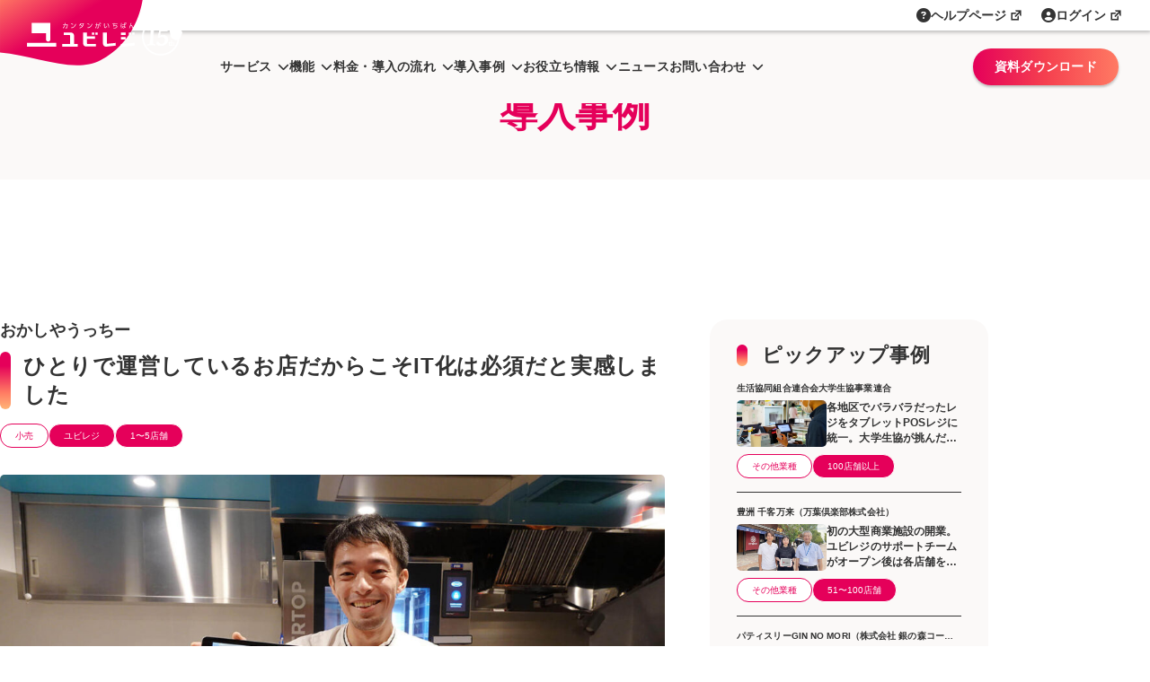

--- FILE ---
content_type: text/html; charset=UTF-8
request_url: https://ubiregi.jp/case/articles/okashiya-ucchi/?utm_source=%20recipebook&utm_medium=banner&utm_campaign=case_in-okashiya-ucchi
body_size: 17740
content:
<!DOCTYPE html>
<html lang="ja">

<head prefix="og: http://ogp.me/ns# fb: http://ogp.me/ns/fb# article: http://ogp.me/ns/article#">
<meta content="article" property="og:type">

  <meta charset="UTF-8">
  <meta content="website" property="og:type">
  <meta content="ユビレジ" property="og:site_name">
  <meta content="width=device-width, initial-scale=1" name="viewport">
    <link rel="shortcut icon" type="image/x-icon" href="https://ubiregi.jp/wp-content/themes/ubiregi-service-22/assets/images/favicon.ico" >
  <link rel="apple-touch-icon-precomposed" href="https://ubiregi.jp/wp-content/themes/ubiregi-service-22/assets/images/apple-touch-icon-precomposed.png" >
  <link rel="stylesheet" href="https://cdnjs.cloudflare.com/ajax/libs/font-awesome/6.2.0/css/all.min.css" integrity="sha512-xh6O/CkQoPOWDdYTDqeRdPCVd1SpvCA9XXcUnZS2FmJNp1coAFzvtCN9BmamE+4aHK8yyUHUSCcJHgXloTyT2A==" crossorigin="anonymous" referrerpolicy="no-referrer" />
  <!-- Google Tag Manager -->
        <script>(function(w,d,s,l,i){w[l]=w[l]||[];w[l].push({'gtm.start':
        new Date().getTime(),event:'gtm.js'});var f=d.getElementsByTagName(s)[0],
        j=d.createElement(s),dl=l!='dataLayer'?'&l='+l:'';j.async=true;j.src=
        'https://www.googletagmanager.com/gtm.js?id='+i+dl;f.parentNode.insertBefore(j,f);
        })(window,document,'script','dataLayer','GTM-MFNM2J');</script>
        <!-- End Google Tag Manager --><meta name='robots' content='max-image-preview:large' />
	<style>img:is([sizes="auto" i], [sizes^="auto," i]) { contain-intrinsic-size: 3000px 1500px }</style>
	<link rel='dns-prefetch' href='//ajax.googleapis.com' />
<link rel='dns-prefetch' href='//cdnjs.cloudflare.com' />

<!-- SEO SIMPLE PACK 3.2.0 -->
<title>おかしやうっちー | タブレットPOSレジならユビレジ</title>
<meta name="description" content="ひとりで運営しているお店だからこそIT化は必須だと実感しました オーナーの内⼭裕介⽒。レストランパティスリー「Bon.nu」時代からのファンも多く独⽴店オープン早々、某有名ブロガーのSNS に商品が紹介され、多⽅⾯からも注⽬されています。">
<link rel="canonical" href="https://ubiregi.jp/case/articles/okashiya-ucchi">
<meta property="og:locale" content="ja_JP">
<meta property="og:type" content="article">
<meta property="og:image" content="https://d2wohc5vp1zd4p.cloudfront.net/wp-content/uploads/2019/11/12142101/case-image-okashiya-ucchi.jpeg">
<meta property="og:title" content="おかしやうっちー | タブレットPOSレジならユビレジ">
<meta property="og:description" content="ひとりで運営しているお店だからこそIT化は必須だと実感しました オーナーの内⼭裕介⽒。レストランパティスリー「Bon.nu」時代からのファンも多く独⽴店オープン早々、某有名ブロガーのSNS に商品が紹介され、多⽅⾯からも注⽬されています。">
<meta property="og:url" content="https://ubiregi.jp/case/articles/okashiya-ucchi">
<meta property="og:site_name" content="ユビレジ">
<meta name="twitter:card" content="summary_large_image">
<!-- / SEO SIMPLE PACK -->

<link rel='stylesheet' id='wp-block-library-css' href='https://ubiregi.jp/wp-includes/css/dist/block-library/style.min.css?ver=6.8.1' type='text/css' media='all' />
<style id='wp-block-library-theme-inline-css' type='text/css'>
.wp-block-audio :where(figcaption){color:#555;font-size:13px;text-align:center}.is-dark-theme .wp-block-audio :where(figcaption){color:#ffffffa6}.wp-block-audio{margin:0 0 1em}.wp-block-code{border:1px solid #ccc;border-radius:4px;font-family:Menlo,Consolas,monaco,monospace;padding:.8em 1em}.wp-block-embed :where(figcaption){color:#555;font-size:13px;text-align:center}.is-dark-theme .wp-block-embed :where(figcaption){color:#ffffffa6}.wp-block-embed{margin:0 0 1em}.blocks-gallery-caption{color:#555;font-size:13px;text-align:center}.is-dark-theme .blocks-gallery-caption{color:#ffffffa6}:root :where(.wp-block-image figcaption){color:#555;font-size:13px;text-align:center}.is-dark-theme :root :where(.wp-block-image figcaption){color:#ffffffa6}.wp-block-image{margin:0 0 1em}.wp-block-pullquote{border-bottom:4px solid;border-top:4px solid;color:currentColor;margin-bottom:1.75em}.wp-block-pullquote cite,.wp-block-pullquote footer,.wp-block-pullquote__citation{color:currentColor;font-size:.8125em;font-style:normal;text-transform:uppercase}.wp-block-quote{border-left:.25em solid;margin:0 0 1.75em;padding-left:1em}.wp-block-quote cite,.wp-block-quote footer{color:currentColor;font-size:.8125em;font-style:normal;position:relative}.wp-block-quote:where(.has-text-align-right){border-left:none;border-right:.25em solid;padding-left:0;padding-right:1em}.wp-block-quote:where(.has-text-align-center){border:none;padding-left:0}.wp-block-quote.is-large,.wp-block-quote.is-style-large,.wp-block-quote:where(.is-style-plain){border:none}.wp-block-search .wp-block-search__label{font-weight:700}.wp-block-search__button{border:1px solid #ccc;padding:.375em .625em}:where(.wp-block-group.has-background){padding:1.25em 2.375em}.wp-block-separator.has-css-opacity{opacity:.4}.wp-block-separator{border:none;border-bottom:2px solid;margin-left:auto;margin-right:auto}.wp-block-separator.has-alpha-channel-opacity{opacity:1}.wp-block-separator:not(.is-style-wide):not(.is-style-dots){width:100px}.wp-block-separator.has-background:not(.is-style-dots){border-bottom:none;height:1px}.wp-block-separator.has-background:not(.is-style-wide):not(.is-style-dots){height:2px}.wp-block-table{margin:0 0 1em}.wp-block-table td,.wp-block-table th{word-break:normal}.wp-block-table :where(figcaption){color:#555;font-size:13px;text-align:center}.is-dark-theme .wp-block-table :where(figcaption){color:#ffffffa6}.wp-block-video :where(figcaption){color:#555;font-size:13px;text-align:center}.is-dark-theme .wp-block-video :where(figcaption){color:#ffffffa6}.wp-block-video{margin:0 0 1em}:root :where(.wp-block-template-part.has-background){margin-bottom:0;margin-top:0;padding:1.25em 2.375em}
</style>
<style id='classic-theme-styles-inline-css' type='text/css'>
/*! This file is auto-generated */
.wp-block-button__link{color:#fff;background-color:#32373c;border-radius:9999px;box-shadow:none;text-decoration:none;padding:calc(.667em + 2px) calc(1.333em + 2px);font-size:1.125em}.wp-block-file__button{background:#32373c;color:#fff;text-decoration:none}
</style>
<style id='global-styles-inline-css' type='text/css'>
:root{--wp--preset--aspect-ratio--square: 1;--wp--preset--aspect-ratio--4-3: 4/3;--wp--preset--aspect-ratio--3-4: 3/4;--wp--preset--aspect-ratio--3-2: 3/2;--wp--preset--aspect-ratio--2-3: 2/3;--wp--preset--aspect-ratio--16-9: 16/9;--wp--preset--aspect-ratio--9-16: 9/16;--wp--preset--color--black: #000000;--wp--preset--color--cyan-bluish-gray: #abb8c3;--wp--preset--color--white: #ffffff;--wp--preset--color--pale-pink: #f78da7;--wp--preset--color--vivid-red: #cf2e2e;--wp--preset--color--luminous-vivid-orange: #ff6900;--wp--preset--color--luminous-vivid-amber: #fcb900;--wp--preset--color--light-green-cyan: #7bdcb5;--wp--preset--color--vivid-green-cyan: #00d084;--wp--preset--color--pale-cyan-blue: #8ed1fc;--wp--preset--color--vivid-cyan-blue: #0693e3;--wp--preset--color--vivid-purple: #9b51e0;--wp--preset--gradient--vivid-cyan-blue-to-vivid-purple: linear-gradient(135deg,rgba(6,147,227,1) 0%,rgb(155,81,224) 100%);--wp--preset--gradient--light-green-cyan-to-vivid-green-cyan: linear-gradient(135deg,rgb(122,220,180) 0%,rgb(0,208,130) 100%);--wp--preset--gradient--luminous-vivid-amber-to-luminous-vivid-orange: linear-gradient(135deg,rgba(252,185,0,1) 0%,rgba(255,105,0,1) 100%);--wp--preset--gradient--luminous-vivid-orange-to-vivid-red: linear-gradient(135deg,rgba(255,105,0,1) 0%,rgb(207,46,46) 100%);--wp--preset--gradient--very-light-gray-to-cyan-bluish-gray: linear-gradient(135deg,rgb(238,238,238) 0%,rgb(169,184,195) 100%);--wp--preset--gradient--cool-to-warm-spectrum: linear-gradient(135deg,rgb(74,234,220) 0%,rgb(151,120,209) 20%,rgb(207,42,186) 40%,rgb(238,44,130) 60%,rgb(251,105,98) 80%,rgb(254,248,76) 100%);--wp--preset--gradient--blush-light-purple: linear-gradient(135deg,rgb(255,206,236) 0%,rgb(152,150,240) 100%);--wp--preset--gradient--blush-bordeaux: linear-gradient(135deg,rgb(254,205,165) 0%,rgb(254,45,45) 50%,rgb(107,0,62) 100%);--wp--preset--gradient--luminous-dusk: linear-gradient(135deg,rgb(255,203,112) 0%,rgb(199,81,192) 50%,rgb(65,88,208) 100%);--wp--preset--gradient--pale-ocean: linear-gradient(135deg,rgb(255,245,203) 0%,rgb(182,227,212) 50%,rgb(51,167,181) 100%);--wp--preset--gradient--electric-grass: linear-gradient(135deg,rgb(202,248,128) 0%,rgb(113,206,126) 100%);--wp--preset--gradient--midnight: linear-gradient(135deg,rgb(2,3,129) 0%,rgb(40,116,252) 100%);--wp--preset--font-size--small: 13px;--wp--preset--font-size--medium: 20px;--wp--preset--font-size--large: 36px;--wp--preset--font-size--x-large: 42px;--wp--preset--spacing--20: 0.44rem;--wp--preset--spacing--30: 0.67rem;--wp--preset--spacing--40: 1rem;--wp--preset--spacing--50: 1.5rem;--wp--preset--spacing--60: 2.25rem;--wp--preset--spacing--70: 3.38rem;--wp--preset--spacing--80: 5.06rem;--wp--preset--shadow--natural: 6px 6px 9px rgba(0, 0, 0, 0.2);--wp--preset--shadow--deep: 12px 12px 50px rgba(0, 0, 0, 0.4);--wp--preset--shadow--sharp: 6px 6px 0px rgba(0, 0, 0, 0.2);--wp--preset--shadow--outlined: 6px 6px 0px -3px rgba(255, 255, 255, 1), 6px 6px rgba(0, 0, 0, 1);--wp--preset--shadow--crisp: 6px 6px 0px rgba(0, 0, 0, 1);}:where(.is-layout-flex){gap: 0.5em;}:where(.is-layout-grid){gap: 0.5em;}body .is-layout-flex{display: flex;}.is-layout-flex{flex-wrap: wrap;align-items: center;}.is-layout-flex > :is(*, div){margin: 0;}body .is-layout-grid{display: grid;}.is-layout-grid > :is(*, div){margin: 0;}:where(.wp-block-columns.is-layout-flex){gap: 2em;}:where(.wp-block-columns.is-layout-grid){gap: 2em;}:where(.wp-block-post-template.is-layout-flex){gap: 1.25em;}:where(.wp-block-post-template.is-layout-grid){gap: 1.25em;}.has-black-color{color: var(--wp--preset--color--black) !important;}.has-cyan-bluish-gray-color{color: var(--wp--preset--color--cyan-bluish-gray) !important;}.has-white-color{color: var(--wp--preset--color--white) !important;}.has-pale-pink-color{color: var(--wp--preset--color--pale-pink) !important;}.has-vivid-red-color{color: var(--wp--preset--color--vivid-red) !important;}.has-luminous-vivid-orange-color{color: var(--wp--preset--color--luminous-vivid-orange) !important;}.has-luminous-vivid-amber-color{color: var(--wp--preset--color--luminous-vivid-amber) !important;}.has-light-green-cyan-color{color: var(--wp--preset--color--light-green-cyan) !important;}.has-vivid-green-cyan-color{color: var(--wp--preset--color--vivid-green-cyan) !important;}.has-pale-cyan-blue-color{color: var(--wp--preset--color--pale-cyan-blue) !important;}.has-vivid-cyan-blue-color{color: var(--wp--preset--color--vivid-cyan-blue) !important;}.has-vivid-purple-color{color: var(--wp--preset--color--vivid-purple) !important;}.has-black-background-color{background-color: var(--wp--preset--color--black) !important;}.has-cyan-bluish-gray-background-color{background-color: var(--wp--preset--color--cyan-bluish-gray) !important;}.has-white-background-color{background-color: var(--wp--preset--color--white) !important;}.has-pale-pink-background-color{background-color: var(--wp--preset--color--pale-pink) !important;}.has-vivid-red-background-color{background-color: var(--wp--preset--color--vivid-red) !important;}.has-luminous-vivid-orange-background-color{background-color: var(--wp--preset--color--luminous-vivid-orange) !important;}.has-luminous-vivid-amber-background-color{background-color: var(--wp--preset--color--luminous-vivid-amber) !important;}.has-light-green-cyan-background-color{background-color: var(--wp--preset--color--light-green-cyan) !important;}.has-vivid-green-cyan-background-color{background-color: var(--wp--preset--color--vivid-green-cyan) !important;}.has-pale-cyan-blue-background-color{background-color: var(--wp--preset--color--pale-cyan-blue) !important;}.has-vivid-cyan-blue-background-color{background-color: var(--wp--preset--color--vivid-cyan-blue) !important;}.has-vivid-purple-background-color{background-color: var(--wp--preset--color--vivid-purple) !important;}.has-black-border-color{border-color: var(--wp--preset--color--black) !important;}.has-cyan-bluish-gray-border-color{border-color: var(--wp--preset--color--cyan-bluish-gray) !important;}.has-white-border-color{border-color: var(--wp--preset--color--white) !important;}.has-pale-pink-border-color{border-color: var(--wp--preset--color--pale-pink) !important;}.has-vivid-red-border-color{border-color: var(--wp--preset--color--vivid-red) !important;}.has-luminous-vivid-orange-border-color{border-color: var(--wp--preset--color--luminous-vivid-orange) !important;}.has-luminous-vivid-amber-border-color{border-color: var(--wp--preset--color--luminous-vivid-amber) !important;}.has-light-green-cyan-border-color{border-color: var(--wp--preset--color--light-green-cyan) !important;}.has-vivid-green-cyan-border-color{border-color: var(--wp--preset--color--vivid-green-cyan) !important;}.has-pale-cyan-blue-border-color{border-color: var(--wp--preset--color--pale-cyan-blue) !important;}.has-vivid-cyan-blue-border-color{border-color: var(--wp--preset--color--vivid-cyan-blue) !important;}.has-vivid-purple-border-color{border-color: var(--wp--preset--color--vivid-purple) !important;}.has-vivid-cyan-blue-to-vivid-purple-gradient-background{background: var(--wp--preset--gradient--vivid-cyan-blue-to-vivid-purple) !important;}.has-light-green-cyan-to-vivid-green-cyan-gradient-background{background: var(--wp--preset--gradient--light-green-cyan-to-vivid-green-cyan) !important;}.has-luminous-vivid-amber-to-luminous-vivid-orange-gradient-background{background: var(--wp--preset--gradient--luminous-vivid-amber-to-luminous-vivid-orange) !important;}.has-luminous-vivid-orange-to-vivid-red-gradient-background{background: var(--wp--preset--gradient--luminous-vivid-orange-to-vivid-red) !important;}.has-very-light-gray-to-cyan-bluish-gray-gradient-background{background: var(--wp--preset--gradient--very-light-gray-to-cyan-bluish-gray) !important;}.has-cool-to-warm-spectrum-gradient-background{background: var(--wp--preset--gradient--cool-to-warm-spectrum) !important;}.has-blush-light-purple-gradient-background{background: var(--wp--preset--gradient--blush-light-purple) !important;}.has-blush-bordeaux-gradient-background{background: var(--wp--preset--gradient--blush-bordeaux) !important;}.has-luminous-dusk-gradient-background{background: var(--wp--preset--gradient--luminous-dusk) !important;}.has-pale-ocean-gradient-background{background: var(--wp--preset--gradient--pale-ocean) !important;}.has-electric-grass-gradient-background{background: var(--wp--preset--gradient--electric-grass) !important;}.has-midnight-gradient-background{background: var(--wp--preset--gradient--midnight) !important;}.has-small-font-size{font-size: var(--wp--preset--font-size--small) !important;}.has-medium-font-size{font-size: var(--wp--preset--font-size--medium) !important;}.has-large-font-size{font-size: var(--wp--preset--font-size--large) !important;}.has-x-large-font-size{font-size: var(--wp--preset--font-size--x-large) !important;}
:where(.wp-block-post-template.is-layout-flex){gap: 1.25em;}:where(.wp-block-post-template.is-layout-grid){gap: 1.25em;}
:where(.wp-block-columns.is-layout-flex){gap: 2em;}:where(.wp-block-columns.is-layout-grid){gap: 2em;}
:root :where(.wp-block-pullquote){font-size: 1.5em;line-height: 1.6;}
</style>
<link rel='stylesheet' id='dashicons-css' href='https://ubiregi.jp/wp-includes/css/dashicons.min.css?ver=6.8.1' type='text/css' media='all' />
<link rel='stylesheet' id='wpel-style-css' href='https://ubiregi.jp/wp-content/plugins/wp-external-links/public/css/wpel.css?ver=2.58' type='text/css' media='all' />
<link rel='stylesheet' id='style-css' href='https://ubiregi.jp/wp-content/themes/ubiregi-service-22/assets/css/style.min.css?ver=20260109050116' type='text/css' media='all' />
<link rel='stylesheet' id='font-awesome-css' href='https://cdnjs.cloudflare.com/ajax/libs/font-awesome/6.5.1/css/all.min.css?ver=6.8.1' type='text/css' media='all' />
<style id='block-visibility-screen-size-styles-inline-css' type='text/css'>
/* Large screens (desktops, 992px and up) */
@media ( min-width: 992px ) {
	.block-visibility-hide-large-screen {
		display: none !important;
	}
}

/* Medium screens (tablets, between 768px and 992px) */
@media ( min-width: 768px ) and ( max-width: 991.98px ) {
	.block-visibility-hide-medium-screen {
		display: none !important;
	}
}

/* Small screens (mobile devices, less than 768px) */
@media ( max-width: 767.98px ) {
	.block-visibility-hide-small-screen {
		display: none !important;
	}
}
</style>
<link rel="https://api.w.org/" href="https://ubiregi.jp/wp-json/" /><link rel="alternate" title="JSON" type="application/json" href="https://ubiregi.jp/wp-json/wp/v2/case/155" /><link rel='shortlink' href='https://ubiregi.jp/?p=155' />
<link rel="alternate" title="oEmbed (JSON)" type="application/json+oembed" href="https://ubiregi.jp/wp-json/oembed/1.0/embed?url=https%3A%2F%2Fubiregi.jp%2Fcase%2Farticles%2Fokashiya-ucchi" />
<link rel="alternate" title="oEmbed (XML)" type="text/xml+oembed" href="https://ubiregi.jp/wp-json/oembed/1.0/embed?url=https%3A%2F%2Fubiregi.jp%2Fcase%2Farticles%2Fokashiya-ucchi&#038;format=xml" />
		<script type="text/javascript">
				(function(c,l,a,r,i,t,y){
					c[a]=c[a]||function(){(c[a].q=c[a].q||[]).push(arguments)};t=l.createElement(r);t.async=1;
					t.src="https://www.clarity.ms/tag/"+i+"?ref=wordpress";y=l.getElementsByTagName(r)[0];y.parentNode.insertBefore(t,y);
				})(window, document, "clarity", "script", "e4qe3vw74q");
		</script>
		<style type="text/css">.broken_link, a.broken_link {
	text-decoration: line-through;
}</style><script>/**
 * ページURLのクエリパラメータをローカルストレージに保存し、
 * ubiregiフォームリンクに自動付与する（回遊対応）
 */
document.addEventListener('DOMContentLoaded', function() {
    // 1. ローカルストレージから既存のパラメータを取得
    // 💡 sessionStorage から localStorage に変更
    let utmParams = localStorage.getItem('savedUtmParams') || '';

    // 2. 現在のURLからUTMパラメータや広告パラメータを抽出
    const currentUrlParams = new URLSearchParams(window.location.search);
    let newUtmParams = '';

    // utm_と、_gclなどで始まる広告パラメータを抽出
    for (const [key, value] of currentUrlParams.entries()) {
        // 現在のページURLにパラメータが存在する場合、それを優先して抽出
        if (key.startsWith('utm_') || key.startsWith('_gcl')) {
            // 💡 key と value の両方を encodeURIComponent でエンコード
            newUtmParams += (newUtmParams ? '&' : '') + 
               `${encodeURIComponent(key)}=${encodeURIComponent(value)}`;
        }
    }

    // 3. パラメータの保存/更新
    if (newUtmParams) {
        // 新しいパラメータがあればそれを保存し、今回の付与にも使用する
        utmParams = newUtmParams;
        // 💡 sessionStorage から localStorage に変更
        localStorage.setItem('savedUtmParams', utmParams);
    } else if (utmParams) {
        // URLにパラメータがない場合、保存されたパラメータを使用する
        // 保存されたパラメータを更新する必要はない
    }

    // 4. UTMパラメータが存在する場合、フォームへのリンクに動的に付与
    if (utmParams) {
        // 対象のリンクをすべて取得
        const formLinks = document.querySelectorAll('a[href*="ubiregi.com"][href*="/forms"]');

        formLinks.forEach(formLink => {
            // 既存のURLにパラメータを追加
            // 注意: formLink.href は既にエンコードされている可能性があるため、
            //      単純に `&` や `?` で連結する処理は維持します。
            const separator = formLink.href.includes('?') ? '&' : '?';
            
            // 既にパラメータが付与されていないか確認してから追加
            // ここでのチェックはエンコードされた文字列で行われることになります。
            if (!formLink.href.includes(utmParams)) {
                formLink.href += separator + utmParams;
            }
        });
    }
});</script><style class="wpcode-css-snippet">.p-footer-list__item a:not([href]),
.p-footer-list__item a[href=""] {
  pointer-events: none;
  opacity: 1 !important;
  cursor: default;
}

.p-footer-list__item a:not([href]):hover,
.p-footer-list__item a[href=""]:hover {
  opacity: 1;
}</style><link rel="icon" href="https://d2wohc5vp1zd4p.cloudfront.net/wp-content/uploads/2024/01/22104502/cropped-4a332f05ade4ac7bb3c46c472cb5eac8-32x32.png" sizes="32x32" />
<link rel="icon" href="https://d2wohc5vp1zd4p.cloudfront.net/wp-content/uploads/2024/01/22104502/cropped-4a332f05ade4ac7bb3c46c472cb5eac8-192x192.png" sizes="192x192" />
<link rel="apple-touch-icon" href="https://d2wohc5vp1zd4p.cloudfront.net/wp-content/uploads/2024/01/22104502/cropped-4a332f05ade4ac7bb3c46c472cb5eac8-180x180.png" />
<meta name="msapplication-TileImage" content="https://d2wohc5vp1zd4p.cloudfront.net/wp-content/uploads/2024/01/22104502/cropped-4a332f05ade4ac7bb3c46c472cb5eac8-270x270.png" />
</head>

<body>
<!-- Google Tag Manager (noscript) -->
        <noscript>
          <iframe src="https://www.googletagmanager.com/ns.html?id=GTM-MFNM2J" height="0" width="0" style="display:none;visibility:hidden"></iframe>
        </noscript>
        <!-- End Google Tag Manager (noscript) --><header class="l-header l-header--background">

  
      <div class="p-header-top-bar">
      
<div class="wp-block-group p-header-top-bar-nav"><div class="wp-block-group__inner-container is-layout-constrained wp-block-group-is-layout-constrained">
<div class="wp-block-group is-content-justification-right is-nowrap is-layout-flex wp-container-core-group-is-layout-fd526d70 wp-block-group-is-layout-flex">
<div class="wp-block-group p-header-top-bar-nav-item is-nowrap is-layout-flex wp-container-core-group-is-layout-ad2f72ca wp-block-group-is-layout-flex">
<i class="fa-solid fa-circle-question"></i>



<p class="has-text-align-center"><a href="https://help.ubiregi.jp/" data-wpel-link="external" target="_blank" rel="external noopener" class="wpel-icon-right">ヘルプページ<i class="wpel-icon dashicons-before dashicons-external" aria-hidden="true"></i></a></p>
</div>



<div class="wp-block-group p-header-top-bar-nav-item is-nowrap is-layout-flex wp-container-core-group-is-layout-ad2f72ca wp-block-group-is-layout-flex">
<i class="fa-solid fa-circle-user"></i>



<p class="has-text-align-center"><a href="https://ubiregi.com/login" data-wpel-link="external" target="_blank" rel="external noopener" class="wpel-icon-right">ログイン<i class="wpel-icon dashicons-before dashicons-external" aria-hidden="true"></i></a></p>
</div>
</div>
</div></div>
    </div>
  
  <div class="p-header">
    <div class="p-header__inner">

      <!-- ロゴ -->
                    <div class="p-header__custom-block">
          
<div class="p-header__logo">
<div class="p-header__logo-bg">
  <picture>
    <source srcset="https://ubiregi.jp/wp-content/themes/ubiregi-service-22/assets/images/bg-logo.svg" media="(min-width: 1200px)" width="230" height="105">
    <img src="https://ubiregi.jp/wp-content/themes/ubiregi-service-22/assets/images/bg-logo-sp.svg" alt="" fetchpriority="high" width="159" height="69">
  </picture>
</div>
<a href="/" data-wpel-link="internal" class="p-header__logo-ubiregi">
  <img src="https://ubiregi.jp/wp-content/themes/ubiregi-service-22/assets/images/logo-white.svg" alt="カンタンがいちばんユビレジ ロゴ">
</a>
<a href="/15th" target="_blank" data-wpel-link="internal" class="p-header__logo-15th">
  <picture>
    <source srcset="https://d2wohc5vp1zd4p.cloudfront.net/wp-content/uploads/2025/10/08155006/15th-icon-white.png"" media="(min-width: 1200px)">
    <img src="https://d2wohc5vp1zd4p.cloudfront.net/wp-content/uploads/2025/10/08153828/15th-icon.png" alt="">
  </picture>
</a>
</div>
        </div>
      
      <div class="p-global-nav__container">
        <!-- グローバルナビゲーション -->
        <nav class="p-global-nav" style="transition: all;"><ul class="p-global-nav__list"><li class="p-global-nav__item has-dropdown p-global-nav__item--custom-block"><a href="https://ubiregi.jp/ubiregi" class="p-global-nav__link" data-wpel-link="internal">サービス</a><div class="p-submenu">
<div class="wp-block-group p-submenu__inner p-submenu-w-430"><div class="wp-block-group__inner-container is-layout-constrained wp-block-group-is-layout-constrained">
<div class="wp-block-group c-heading-group is-nowrap is-layout-flex wp-container-core-group-is-layout-ad2f72ca wp-block-group-is-layout-flex">
<p class="c-heading-group__title">サービス</p>



<p class="c-heading-group__text">ユビレジで提供しているサービス、オプションのご紹介</p>
</div>



<div class="wp-block-group c-media-grid is-layout-grid wp-container-core-group-is-layout-baef362d wp-block-group-is-layout-grid">
<div class="wp-block-group c-media-block is-vertical is-content-justification-left is-layout-flex wp-container-core-group-is-layout-c0ca7d81 wp-block-group-is-layout-flex">
<figure class="wp-block-image size-large c-media-block__image"><img src="https://d2wohc5vp1zd4p.cloudfront.net/wp-content/uploads/2025/12/17123417/nav-ubiregi.png" alt=""/></figure>



<p class="c-media-block__title"><a href="/ubiregi" data-wpel-link="internal">ユビレジ</a></p>
</div>



<div class="wp-block-group c-media-block is-vertical is-content-justification-left is-layout-flex wp-container-core-group-is-layout-c0ca7d81 wp-block-group-is-layout-flex">
<figure class="wp-block-image size-large c-media-block__image"><img src="https://d2wohc5vp1zd4p.cloudfront.net/wp-content/uploads/2025/12/17123414/nav-enterprise.png" alt=""/></figure>



<p class="c-media-block__title"><a href="/enterprise" data-wpel-link="internal">ユビレジ エンタープライズ</a></p>
</div>



<div class="wp-block-group c-media-block is-vertical is-content-justification-left is-layout-flex wp-container-core-group-is-layout-c0ca7d81 wp-block-group-is-layout-flex">
<figure class="wp-block-image size-large c-media-block__image"><img src="https://d2wohc5vp1zd4p.cloudfront.net/wp-content/uploads/2025/12/17123415/nav-handy.png" alt=""/></figure>



<p class="c-media-block__title"><a href="/functions/handy" data-wpel-link="internal">ユビレジ ハンディ</a></p>
</div>



<div class="wp-block-group c-media-block is-vertical is-content-justification-left is-layout-flex wp-container-core-group-is-layout-c0ca7d81 wp-block-group-is-layout-flex">
<figure class="wp-block-image size-large c-media-block__image"><img src="https://d2wohc5vp1zd4p.cloudfront.net/wp-content/uploads/2025/12/17123415/nav-qro.png" alt=""/></figure>



<p class="c-media-block__title"><a href="/functions/qrorder" data-wpel-link="internal">ユビレジ QRオーダー&amp;決済</a></p>
</div>



<div class="wp-block-group c-media-block is-vertical is-content-justification-left is-layout-flex wp-container-core-group-is-layout-c0ca7d81 wp-block-group-is-layout-flex">
<figure class="wp-block-image size-large c-media-block__image"><img src="https://d2wohc5vp1zd4p.cloudfront.net/wp-content/uploads/2025/12/17123416/nav-stock.png" alt=""/></figure>



<p class="c-media-block__title"><a href="/functions/stock" data-wpel-link="internal">ユビレジ 在庫管理</a></p>
</div>



<div class="wp-block-group c-media-block is-vertical is-content-justification-left is-layout-flex wp-container-core-group-is-layout-c0ca7d81 wp-block-group-is-layout-flex">
<figure class="wp-block-image size-large c-media-block__image"><img src="https://d2wohc5vp1zd4p.cloudfront.net/wp-content/uploads/2025/12/17123417/nav-ufs.png" alt=""/></figure>



<p class="c-media-block__title"><a href="/functions/ubiregi-for-salesforce" data-wpel-link="internal">ユビレジ for Salesforce</a></p>
</div>
</div>
</div></div>
</div></li><li class="p-global-nav__item has-dropdown p-global-nav__item--custom-block"><a href="https://ubiregi.jp/enterprise" class="p-global-nav__link" data-wpel-link="internal">機能</a><div class="p-submenu">
<div class="wp-block-group p-submenu__inner p-submenu-w-510"><div class="wp-block-group__inner-container is-layout-constrained wp-block-group-is-layout-constrained">
<div class="wp-block-group c-heading-group is-nowrap is-layout-flex wp-container-core-group-is-layout-ad2f72ca wp-block-group-is-layout-flex">
<p class="c-heading-group__title">機能</p>



<p class="c-heading-group__text">ユビレジで使える機能、周辺機器、連携サービスのご紹介</p>
</div>



<div class="wp-block-group c-media-grid is-layout-grid wp-container-core-group-is-layout-baef362d wp-block-group-is-layout-grid">
<div class="wp-block-group"><div class="wp-block-group__inner-container is-layout-constrained wp-block-group-is-layout-constrained">
<div class="wp-block-group c-icon-button-block is-nowrap is-layout-flex wp-container-core-group-is-layout-ad2f72ca wp-block-group-is-layout-flex">
<figure class="wp-block-image size-large" id="c-icon-button-block__icon"><img src="https://d2wohc5vp1zd4p.cloudfront.net/wp-content/uploads/2025/12/23093817/nav-icon-functions.svg" alt=""/></figure>



<p class="c-icon-button-block__text"><a href="/functions" data-wpel-link="internal">すべての機能一覧を見る</a></p>
</div>



<p class="c-list-link-item"><a href="/functions#regi-functions-title" data-wpel-link="internal">レジ機能</a></p>



<p class="c-list-link-item"><a href="/functions#title-sales-management" data-wpel-link="internal">売上管理•分析機能</a></p>



<p class="c-list-link-item"><a href="/functions#crm-function" data-wpel-link="internal">顧客管理/CRM機能</a></p>



<p class="c-list-link-item"><a href="/functions#multiple-store-management" data-wpel-link="internal">複数店舗管理</a></p>



<p class="c-list-link-item"><a href="/functions#ubiregi-api" data-wpel-link="internal">ユビレジAPI</a></p>



<p class="c-list-link-item"><a href="/functions#cooperation-function" data-wpel-link="internal">連携機能</a></p>



<p class="c-list-link-item"><a href="/functions#optional-features" data-wpel-link="internal">オプション機能</a></p>



<p class="c-list-link-item"><a href="/functions#faq" data-wpel-link="internal">FAQ</a></p>
</div></div>



<div class="wp-block-group"><div class="wp-block-group__inner-container is-layout-constrained wp-block-group-is-layout-constrained">
<div class="wp-block-group c-icon-button-block is-nowrap is-layout-flex wp-container-core-group-is-layout-ad2f72ca wp-block-group-is-layout-flex">
<figure class="wp-block-image size-large" id="c-icon-button-block__icon"><img src="https://d2wohc5vp1zd4p.cloudfront.net/wp-content/uploads/2025/12/23093956/nav-icon-system-linkage-service.svg" alt=""/></figure>



<p class="c-icon-button-block__text"><a href="/functions/system-linkage-service" data-wpel-link="internal">連携サービス</a></p>
</div>



<p class="c-list-link-item"><a href="/functions/system-linkage-service#system-title-1" data-wpel-link="internal">経営管理、財務•税務システム</a></p>



<p class="c-list-link-item"><a href="/functions/system-linkage-service#system-title-rece-con" data-wpel-link="internal">レセコン連携</a></p>



<p class="c-list-link-item"><a href="/functions/system-linkage-service#system-title-4" data-wpel-link="internal">その他の連携サービス</a></p>



<div style="height:10px" aria-hidden="true" class="wp-block-spacer"></div>



<div class="wp-block-group c-icon-button-block is-nowrap is-layout-flex wp-container-core-group-is-layout-ad2f72ca wp-block-group-is-layout-flex">
<figure class="wp-block-image size-large" id="c-icon-button-block__icon"><img src="https://d2wohc5vp1zd4p.cloudfront.net/wp-content/uploads/2025/12/23094116/nav-icon-cashless.svg" alt=""/></figure>



<p class="c-icon-button-block__text"><a href="/functions/cashless-payment" data-wpel-link="internal">キャッシュレス決済</a></p>
</div>



<div class="wp-block-group c-icon-button-block is-nowrap is-layout-flex wp-container-core-group-is-layout-ad2f72ca wp-block-group-is-layout-flex">
<figure class="wp-block-image size-large" id="c-icon-button-block__icon"><img src="https://d2wohc5vp1zd4p.cloudfront.net/wp-content/uploads/2025/12/23094209/nav-icon-hardware.svg" alt=""/></figure>



<p class="c-icon-button-block__text"><a href="/functions/hardware" data-wpel-link="internal">周辺機器</a></p>
</div>
</div></div>
</div>
</div></div>
</div></li><li class="p-global-nav__item has-dropdown p-global-nav__item--custom-block"><a href="" class="p-global-nav__link" data-wpel-link="internal">料金・導入の流れ</a><div class="p-submenu">
<div class="wp-block-group p-submenu__inner p-submenu-w-430"><div class="wp-block-group__inner-container is-layout-constrained wp-block-group-is-layout-constrained">
<div class="wp-block-group c-heading-group is-nowrap is-layout-flex wp-container-core-group-is-layout-ad2f72ca wp-block-group-is-layout-flex">
<p class="c-heading-group__title">導入プラン・料金</p>



<p class="c-heading-group__text">ユビレジの料金、導入の流れをご紹介</p>
</div>



<div class="wp-block-group is-layout-grid wp-container-core-group-is-layout-8d2db683 wp-block-group-is-layout-grid">
<div class="wp-block-group c-icon-button-block is-nowrap is-layout-flex wp-container-core-group-is-layout-ad2f72ca wp-block-group-is-layout-flex">
<figure class="wp-block-image size-large" id="c-icon-button-block__icon"><img src="https://d2wohc5vp1zd4p.cloudfront.net/wp-content/uploads/2025/12/23094335/nav-icon-plan.svg" alt=""/></figure>



<p class="c-icon-button-block__text"><a href="/pricing" data-type="page" data-id="13201" data-wpel-link="internal">導入プラン・料金を見る</a></p>
</div>



<div class="wp-block-group c-icon-button-block is-nowrap is-layout-flex wp-container-core-group-is-layout-ad2f72ca wp-block-group-is-layout-flex">
<figure class="wp-block-image size-large" id="c-icon-button-block__icon"><img src="https://d2wohc5vp1zd4p.cloudfront.net/wp-content/uploads/2025/12/23094433/nav-icon-support.svg" alt=""/></figure>



<p class="c-icon-button-block__text"><a href="/pricing/steps" data-wpel-link="internal">ユビレジ導入の流れ</a></p>
</div>



<p class="c-list-link-item wp-container-content-023a7c7e"><a href="/pricing/steps/before" data-wpel-link="internal">導入前サポート</a></p>



<p class="c-list-link-item wp-container-content-64aeeb98"><a href="/pricing/steps/introducing" data-wpel-link="internal">導入時サポート</a></p>



<p class="c-list-link-item"><a href="/pricing/steps/after" data-wpel-link="internal">導入後サポート</a></p>



<div style="height:10px" aria-hidden="true" class="wp-block-spacer"></div>
</div>
</div></div>
</div></li><li class="p-global-nav__item has-dropdown p-global-nav__item--custom-block"><a href="" class="p-global-nav__link" data-wpel-link="internal">導入事例</a><div class="p-submenu">
<div class="wp-block-group p-submenu__inner p-submenu-w-650"><div class="wp-block-group__inner-container is-layout-constrained wp-block-group-is-layout-constrained">
<div class="wp-block-group c-heading-group is-nowrap is-layout-flex wp-container-core-group-is-layout-ad2f72ca wp-block-group-is-layout-flex">
<p class="c-heading-group__title">導入事例</p>



<p class="c-heading-group__text">ユビレジをご利用いただいているお客様の声</p>
</div>



<div class="wp-block-group c-media-grid c-media-grid--col2 is-layout-grid wp-container-core-group-is-layout-baef362d wp-block-group-is-layout-grid">
<div class="wp-block-group is-vertical is-layout-flex wp-container-core-group-is-layout-8cf370e7 wp-block-group-is-layout-flex">
<div class="wp-block-group c-icon-button-block is-nowrap is-layout-flex wp-container-core-group-is-layout-ad2f72ca wp-block-group-is-layout-flex">
<figure class="wp-block-image size-large" id="c-icon-button-block__icon"><img src="https://d2wohc5vp1zd4p.cloudfront.net/wp-content/uploads/2025/12/23094541/nav-icon-case.svg" alt=""/></figure>



<p class="c-icon-button-block__text"><a href="/case" data-wpel-link="internal">すべての導入事例を見る</a></p>
</div>



<div class="wp-block-group c-media-grid is-layout-grid wp-container-core-group-is-layout-baef362d wp-block-group-is-layout-grid">
<div class="wp-block-group c-media-block is-vertical is-content-justification-left is-layout-flex wp-container-core-group-is-layout-c0ca7d81 wp-block-group-is-layout-flex">
<figure class="wp-block-image size-large c-media-block__image is-style-border-radius"><img src="https://d2wohc5vp1zd4p.cloudfront.net/wp-content/uploads/2025/12/16153812/nav-case-food.webp" alt=""/></figure>



<p class="c-media-block__title"><a href="/case?industry=food#case_list" data-wpel-link="internal">飲食業</a></p>
</div>



<div class="wp-block-group c-media-block is-vertical is-content-justification-left is-layout-flex wp-container-core-group-is-layout-c0ca7d81 wp-block-group-is-layout-flex">
<figure class="wp-block-image size-large c-media-block__image is-style-border-radius"><img src="https://d2wohc5vp1zd4p.cloudfront.net/wp-content/uploads/2025/12/16153813/nav-case-retail.webp" alt=""/></figure>



<p class="c-media-block__title"><a href="/case?industry=retail#case_list" data-wpel-link="internal">小売業</a></p>
</div>



<div class="wp-block-group c-media-block is-vertical is-content-justification-left is-layout-flex wp-container-core-group-is-layout-c0ca7d81 wp-block-group-is-layout-flex">
<figure class="wp-block-image size-large c-media-block__image is-style-border-radius"><img src="https://d2wohc5vp1zd4p.cloudfront.net/wp-content/uploads/2025/12/16153813/nav-case-medical-beauty.webp" alt=""/></figure>



<p class="c-media-block__title"><a href="/case?industry=medical-beauty#case_list" data-wpel-link="internal">医療系/美容系</a></p>
</div>



<div class="wp-block-group c-media-block is-vertical is-content-justification-left is-layout-flex wp-container-core-group-is-layout-c0ca7d81 wp-block-group-is-layout-flex">
<figure class="wp-block-image size-large c-media-block__image"><img src="https://d2wohc5vp1zd4p.cloudfront.net/wp-content/uploads/2025/12/16154240/nav-case-event.webp" alt=""/></figure>



<p class="c-media-block__title"><a href="/case?industry=other-industry#case_list" data-wpel-link="internal">その他業種</a></p>
</div>
</div>
</div>



<div class="wp-block-group is-vertical is-layout-flex wp-container-core-group-is-layout-8cf370e7 wp-block-group-is-layout-flex">
<figure class="wp-block-image size-large c-media-block__image"><img src="https://d2wohc5vp1zd4p.cloudfront.net/wp-content/uploads/2025/12/16154503/nav-case-pickup.webp" alt=""/></figure>



<p class="c-media-block__text-pickup">PICK UP インタビュー</p>



<div class="wp-block-group c-media-block is-vertical is-content-justification-left is-layout-flex wp-container-core-group-is-layout-c0ca7d81 wp-block-group-is-layout-flex">
<figure class="wp-block-image size-large c-media-block__image c-media-block__image--case"><img src="https://d2wohc5vp1zd4p.cloudfront.net/wp-content/uploads/2025/12/16154513/nav-case-dd.webp" alt=""/></figure>



<p class="c-media-block__title"><a href="/case/articles/dd_group" data-wpel-link="internal">株式会社ＤＤグループ 様</a></p>
</div>
</div>
</div>
</div></div>
</div></li><li class="p-global-nav__item has-dropdown p-global-nav__item--custom-block"><a href="" class="p-global-nav__link" data-wpel-link="internal">お役立ち情報</a><div class="p-submenu">
<div class="wp-block-group p-submenu__inner p-submenu-w-430"><div class="wp-block-group__inner-container is-layout-constrained wp-block-group-is-layout-constrained">
<div class="wp-block-group c-heading-group is-nowrap is-layout-flex wp-container-core-group-is-layout-ad2f72ca wp-block-group-is-layout-flex">
<p class="c-heading-group__title">お役立ち情報</p>



<p class="c-heading-group__text">店舗運営をサポート</p>
</div>





<div class="wp-block-group c-media-grid is-layout-grid wp-container-core-group-is-layout-baef362d wp-block-group-is-layout-grid">
<div class="wp-block-group c-media-block is-vertical is-content-justification-left is-layout-flex wp-container-core-group-is-layout-c0ca7d81 wp-block-group-is-layout-flex">
<figure class="wp-block-image size-large c-media-block__image"><img src="https://d2wohc5vp1zd4p.cloudfront.net/wp-content/uploads/2025/12/16155109/nav-info-ubihack.webp" alt=""/></figure>



<p class="c-media-block__title"><a href="/pos-regi-guide" data-wpel-link="internal">ユビはっく</a></p>
</div>



<div class="wp-block-group c-media-block is-vertical is-content-justification-left is-layout-flex wp-container-core-group-is-layout-c0ca7d81 wp-block-group-is-layout-flex">
<figure class="wp-block-image size-large c-media-block__image"><a href="https://www.youtube.com/@homesearchinc" target="_blank" rel=" noreferrer noopener external" data-wpel-link="external"><img src="https://d2wohc5vp1zd4p.cloudfront.net/wp-content/uploads/2025/12/16155301/nav-info-youtube.webp" alt=""/></a></figure>



<p class="c-media-block__title"><a href="https://www.youtube.com/@homesearchinc" target="_blank" rel="noreferrer noopener external" data-wpel-link="external" class="wpel-icon-right">動画でわかるユビレジ<i class="wpel-icon dashicons-before dashicons-external" aria-hidden="true"></i></a></p>
</div>
</div>
</div></div>
</div></li><li class="p-global-nav__item"><a href="https://ubiregi.jp/news" class="p-global-nav__link" data-wpel-link="internal">ニュース</a></li><li class="p-global-nav__item has-dropdown p-global-nav__item--custom-block"><a href="https://ubiregi.jp/contact" class="p-global-nav__link" data-wpel-link="internal">お問い合わせ</a><div class="p-submenu">
<div class="wp-block-group p-submenu__inner p-submenu-w-430"><div class="wp-block-group__inner-container is-layout-constrained wp-block-group-is-layout-constrained">
<div class="wp-block-group c-heading-group is-nowrap is-layout-flex wp-container-core-group-is-layout-ad2f72ca wp-block-group-is-layout-flex">
<p class="c-heading-group__title">お問い合わせ</p>



<p class="c-heading-group__text">ユビレジへの各種お問い合わせ</p>
</div>



<div class="wp-block-group c-icon-button-block is-nowrap is-layout-flex wp-container-core-group-is-layout-ad2f72ca wp-block-group-is-layout-flex">
<figure class="wp-block-image size-large" id="c-icon-button-block__icon"><img src="https://d2wohc5vp1zd4p.cloudfront.net/wp-content/uploads/2025/12/23094659/nav-icon-try.svg" alt=""/></figure>



<p class="c-icon-button-block__text"><a href="/try-ubiregi" data-wpel-link="internal">体験する</a></p>
</div>







<div class="wp-block-group c-media-grid is-layout-grid wp-container-core-group-is-layout-baef362d wp-block-group-is-layout-grid">
<div class="wp-block-group c-media-block is-vertical is-content-justification-left is-layout-flex wp-container-core-group-is-layout-c0ca7d81 wp-block-group-is-layout-flex">
<figure class="wp-block-image size-large c-media-block__image"><img src="https://d2wohc5vp1zd4p.cloudfront.net/wp-content/uploads/2025/12/16155947/nav-contact-showroom.webp" alt=""/></figure>



<p class="c-media-block__title"><a href="https://ubiregi.com/ja/forms/p/l/151601/2016-09-12/67c75" target="_blank" rel="noreferrer noopener nofollow external" data-wpel-link="external" class="wpel-icon-right">ショールーム<i class="wpel-icon dashicons-before dashicons-external" aria-hidden="true"></i></a></p>
</div>



<div class="wp-block-group c-media-block is-vertical is-content-justification-left is-layout-flex wp-container-core-group-is-layout-c0ca7d81 wp-block-group-is-layout-flex">
<figure class="wp-block-image size-large c-media-block__image"><img src="https://d2wohc5vp1zd4p.cloudfront.net/wp-content/uploads/2025/12/16155948/nav-contact-tryal.webp" alt=""/></figure>



<p class="c-media-block__title"><a href="https://ubiregi.com/ja/forms/p/l/151601/2019-06-26/r8vbv" target="_blank" rel="noreferrer noopener external" data-wpel-link="external" class="wpel-icon-right">トライアル<i class="wpel-icon dashicons-before dashicons-external" aria-hidden="true"></i></a></p>
</div>
</div>



<div style="height:20px" aria-hidden="true" class="wp-block-spacer"></div>



<div class="wp-block-group c-icon-button-block is-nowrap is-layout-flex wp-container-core-group-is-layout-ad2f72ca wp-block-group-is-layout-flex">
<figure class="wp-block-image size-large" id="c-icon-button-block__icon"><img src="https://d2wohc5vp1zd4p.cloudfront.net/wp-content/uploads/2025/12/23094803/nav-icon-contact.svg" alt=""/></figure>



<p class="c-icon-button-block__text"><a href="/contact" data-wpel-link="internal">お問い合わせ</a></p>
</div>



<div style="height:10px" aria-hidden="true" class="wp-block-spacer"></div>



<p class="c-list-link-item wp-container-content-70fa0643"><a href="https://ubiregi.com/ja/forms/p/l/151601/2016-08-04/55mz7" target="_blank" rel="noreferrer noopener external" data-wpel-link="external" class="wpel-icon-right">お問い合わせフォーム<i class="wpel-icon dashicons-before dashicons-external" aria-hidden="true"></i></a></p>



<p class="c-list-link-item wp-container-content-69bc4bdf"><a href="https://ubiregi.com/ja/forms/p/l/151601/2016-04-11/pwf9" target="_blank" rel="noreferrer noopener external" data-wpel-link="external" class="wpel-icon-right">資料ダウンロード<i class="wpel-icon dashicons-before dashicons-external" aria-hidden="true"></i></a></p>



<p class="c-list-link-item"><a href="https://ubiregi.com/ja/forms/support" target="_blank" rel="noreferrer noopener external" data-wpel-link="external" class="wpel-icon-right">ご利用中の方<i class="wpel-icon dashicons-before dashicons-external" aria-hidden="true"></i></a></p>



<p class="c-list-link-item"><a href="https://corp.ubiregi.jp/contact/" target="_blank" rel="noreferrer noopener external" data-wpel-link="external" class="wpel-icon-right">規約・法務・報道に関して<i class="wpel-icon dashicons-before dashicons-external" aria-hidden="true"></i></a></p>
</div></div>
</div></li><li class="p-global-nav__item--sp-final"><div class="p-submenu p-submenu--sp-always-open">
<div class="wp-block-buttons is-content-justification-center is-layout-flex wp-container-core-buttons-is-layout-16018d1d wp-block-buttons-is-layout-flex">
<div class="wp-block-button is-style-btn-theme"><a class="wp-block-button__link wp-element-button" href="https://ubiregi.com/ja/forms/p/l/151601/2016-04-11/pwf9" target="_blank" rel="noreferrer noopener">資料ダウンロード</a></div>
</div>



<div class="wp-block-group p-header-top-bar__sp"><div class="wp-block-group__inner-container is-layout-constrained wp-block-group-is-layout-constrained">
<div style="height:20px" aria-hidden="true" class="wp-block-spacer"></div>



<hr class="wp-block-separator has-text-color has-white-color has-alpha-channel-opacity has-white-background-color has-background is-style-wide"/>



<div style="height:20px" aria-hidden="true" class="wp-block-spacer"></div>



<p class="has-text-align-center has-white-color has-text-color has-link-color wp-elements-e458ae2686bd7fb6ad033adf05d5ba7d" style="font-size:20px">ご利用中のお客様</p>



<div style="height:10px" aria-hidden="true" class="wp-block-spacer"></div>



<div class="wp-block-group is-content-justification-center is-nowrap is-layout-flex wp-container-core-group-is-layout-94bc23d7 wp-block-group-is-layout-flex">
<div class="wp-block-group is-nowrap is-layout-flex wp-container-core-group-is-layout-ad2f72ca wp-block-group-is-layout-flex">
<i class="fa-solid fa-circle-question"></i>



<p class="has-text-align-center"><a href="https://help.ubiregi.jp/" target="_blank" rel="noreferrer noopener external" data-wpel-link="external" class="wpel-icon-right">ヘルプページ<i class="wpel-icon dashicons-before dashicons-external" aria-hidden="true"></i></a></p>
</div>



<div class="wp-block-group is-nowrap is-layout-flex wp-container-core-group-is-layout-ad2f72ca wp-block-group-is-layout-flex">
<i class="fa-solid fa-circle-user"></i>



<p class="has-text-align-center"><a href="https://ubiregi.com/login" target="_blank" rel="noreferrer noopener external" data-wpel-link="external" class="wpel-icon-right">ログイン<i class="wpel-icon dashicons-before dashicons-external" aria-hidden="true"></i></a></p>
</div>
</div>
</div></div>
</div></li></ul></nav>        <!-- グローバルナビゲーション -->

        <!-- ヘッダーボタン -->
                          <div class="p-header-btns">
            
<div class="wp-block-buttons is-content-justification-center is-layout-flex wp-container-core-buttons-is-layout-16018d1d wp-block-buttons-is-layout-flex">
<div class="wp-block-button is-style-btn-theme"><a class="wp-block-button__link wp-element-button" href="https://ubiregi.com/ja/forms/p/l/151601/2016-04-11/pwf9" target="_blank" rel="noreferrer noopener">資料ダウンロード</a></div>
</div>



<div class="wp-block-group p-header-top-bar__sp"><div class="wp-block-group__inner-container is-layout-constrained wp-block-group-is-layout-constrained">
<div style="height:20px" aria-hidden="true" class="wp-block-spacer"></div>



<hr class="wp-block-separator has-text-color has-white-color has-alpha-channel-opacity has-white-background-color has-background is-style-wide"/>



<div style="height:20px" aria-hidden="true" class="wp-block-spacer"></div>



<p class="has-text-align-center has-white-color has-text-color has-link-color wp-elements-e458ae2686bd7fb6ad033adf05d5ba7d" style="font-size:20px">ご利用中のお客様</p>



<div style="height:10px" aria-hidden="true" class="wp-block-spacer"></div>



<div class="wp-block-group is-content-justification-center is-nowrap is-layout-flex wp-container-core-group-is-layout-94bc23d7 wp-block-group-is-layout-flex">
<div class="wp-block-group is-nowrap is-layout-flex wp-container-core-group-is-layout-ad2f72ca wp-block-group-is-layout-flex">
<i class="fa-solid fa-circle-question"></i>



<p class="has-text-align-center"><a href="https://help.ubiregi.jp/" target="_blank" rel="noreferrer noopener external" data-wpel-link="external" class="wpel-icon-right">ヘルプページ<i class="wpel-icon dashicons-before dashicons-external" aria-hidden="true"></i></a></p>
</div>



<div class="wp-block-group is-nowrap is-layout-flex wp-container-core-group-is-layout-ad2f72ca wp-block-group-is-layout-flex">
<i class="fa-solid fa-circle-user"></i>



<p class="has-text-align-center"><a href="https://ubiregi.com/login" target="_blank" rel="noreferrer noopener external" data-wpel-link="external" class="wpel-icon-right">ログイン<i class="wpel-icon dashicons-before dashicons-external" aria-hidden="true"></i></a></p>
</div>
</div>
</div></div>
          </div>
                <!-- ヘッダーボタン -->
      </div>
    </div>

      <!--▼ SP：ハンバーガーメニューボタン -->
      <button class="p-header-hamburger">
        <span></span>
        <span></span>
        <span></span>
      </button>
      <!--▲ SP：ハンバーガーメニューボタン -->
    </div>
</header>

<!-- パンくず -->
<div class="p-breadcrumbs-wrapper">
  <div class="p-breadcrumbs">
            <ol class="p-breadcrumbs__list l-inner" itemscope itemtype="http://schema.org/BreadcrumbList">
              <li class="p-breadcrumbs__list-item" itemprop="itemListElement" itemscope itemtype="http://schema.org/ListItem">
                <a class="p-breadcrumbs__link" href="/" itemprop="item" data-wpel-link="internal">
                  <span itemprop="name">トップ</span>
                </a>
                <meta content="1" itemprop="position" />
              </li><li class="p-breadcrumbs__list-item" itemprop="itemListElement" itemscope itemtype="http://schema.org/ListItem">
                <a class="p-breadcrumbs__link" href="https://ubiregi.jp/case" itemprop="item" data-wpel-link="internal">
                  <span itemprop="name">導入事例</span>
                </a>
                <meta content="2" itemprop="position" />
              </li><li class="p-breadcrumbs__list-item" itemprop="itemListElement" itemscope itemtype="http://schema.org/ListItem">
              <span itemprop="name">おかしやうっちー</span>
              <meta content="3" itemprop="position" />
            </li></ol></div></div>

<div class="p-title-bg-type01">
  <div class="l-inner">
    <div class="p-title-type01">導入事例</div>
  </div>
</div>

<div class="p-section p-section--type01 p-section--bottom">
  <div class="l-with-sidebar">

    <main class="l-with-sidebar__main">

      <h1 class="c-post-name">おかしやうっちー</h1>

                        <article>
            <div class="p-case">
              
<div class="wp-block-group alignwide p-case-main"><div class="wp-block-group__inner-container is-layout-flow wp-block-group-is-layout-flow">
<h2 id="toc1"  class="p-case-main__title wp-block-heading">ひとりで運営しているお店だからこそIT化は必須だと実感しました</h2>
<div class="c-case-terms">
                <a class="c-case-terms__item c-case-terms__item--industry" href="https://ubiregi.jp/case/retail" data-wpel-link="internal">小売</a>
                      <a class="c-case-terms__item c-case-terms__item--service" href="https://ubiregi.jp/case/premiumplan" data-wpel-link="internal">ユビレジ</a>
                      <a class="c-case-terms__item c-case-terms__item--number-of-stores" href="https://ubiregi.jp/case/stores-5" data-wpel-link="internal">1〜5店舗</a>
        </div>





<figure class="wp-block-image size-large"><img fetchpriority="high" decoding="async" width="1024" height="682" src="https://d2wohc5vp1zd4p.cloudfront.net/wp-content/uploads/2019/11/15151103/interview-image1-1024x682.jpeg" alt="" class="wp-image-14918" srcset="https://d2wohc5vp1zd4p.cloudfront.net/wp-content/uploads/2019/11/15151103/interview-image1-1024x682.jpeg 1024w, https://d2wohc5vp1zd4p.cloudfront.net/wp-content/uploads/2019/11/15151103/interview-image1-300x200.jpeg 300w, https://d2wohc5vp1zd4p.cloudfront.net/wp-content/uploads/2019/11/15151103/interview-image1-768x512.jpeg 768w, https://d2wohc5vp1zd4p.cloudfront.net/wp-content/uploads/2019/11/15151103/interview-image1.jpeg 1460w" sizes="(max-width: 1024px) 100vw, 1024px" /></figure>



<p>オーナーの内⼭裕介⽒。レストランパティスリー「Bon.nu」時代からのファンも多く独⽴店オープン早々、某有名ブロガーのSNS に商品が紹介され、多⽅⾯からも注⽬されています。</p>
</div></div>



<div class="wp-block-group p-case-content"><div class="wp-block-group__inner-container is-layout-flow wp-block-group-is-layout-flow">
<div class="toc c-toc p-case-toc is-closed"><p class="toc-title">目次 <span class="toc-toggle"><a class="internal" href="javascript:void(0);" data-wpel-link="internal"><span class="toc-toggle__text">開く</span></a></span></p><ul class="toc-list"><li data-list-count="1"><a href="#toc2"> ここにしかない、型にはまらない、素材の味をそのまま楽しめるこだわりの詰まった「おかしや」さん</a></li><li data-list-count="2"><a href="#toc3"> お店のデータ管理はユビレジにお任せ！その分お菓⼦作りやお客様とのコミュニケーションに集中できます</a><ul><li data-list-count="3"><a href="#toc4"> <strong>内⼭様は独⽴される以前のお店からユビレジユーザーだったと伺いました。</strong></a></li><li data-list-count="4"><a href="#toc5"> <strong>ユビレジとの連携サービス・楽天ペイを使って頂いているのですね。</strong></a></li><li data-list-count="5"><a href="#toc6"> <strong>実際、楽天ペイを使ってみてどうですか？</strong></a></li><li data-list-count="6"><a href="#toc7"> <strong>常連のお客様が多いと伺いましたが、ユビレジの「顧客管理」は活⽤されていますか？</strong></a></li><li data-list-count="7"><a href="#toc8"> <strong>「顧客管理」機能でお客様との円滑なコミュニケーションにも役⽴ちそうですね</strong></a></li><li data-list-count="8"><a href="#toc9"> <strong>おひとりで運営されているお店だからこそ、ユビレジを導⼊して良かったことはありますか？</strong></a></li><li data-list-count="9"><a href="#toc10"> <strong>今後の⽬標など教えてください</strong></a></li><li data-list-count="10"><a href="#toc17"> <strong>Instagram</strong></a></li></ul></li></ul> <span class="toc-toggle"><a class="internal" href="javascript:void(0);" data-wpel-link="internal"><span class="toc-toggle__text">開く</span></a></span></div>


<h3 id="toc2"  class="wp-block-heading">ここにしかない、型にはまらない、素材の味をそのまま楽しめるこだわりの詰まった「おかしや」さん</h3>



<p>北参道駅から徒歩約３分の距離に2019年9⽉、「おかしやうっちー」がオープンしました。オーナー兼職⼈の内⼭裕介⽒は、都内の洋菓⼦屋でパティシエ、その後フランス留学や和菓⼦屋にて菓⼦職⼈を経験し、レストランパティスリー「Bon.nu」にて４年間シェフパティシエに就任、その後独⽴し「おかしやうっちー」をオープンされました。</p>



<figure class="wp-block-image size-large"><img decoding="async" width="1024" height="682" src="https://d2wohc5vp1zd4p.cloudfront.net/wp-content/uploads/2019/11/15151105/interview-image2-1024x682.jpeg" alt="" class="wp-image-14919" srcset="https://d2wohc5vp1zd4p.cloudfront.net/wp-content/uploads/2019/11/15151105/interview-image2-1024x682.jpeg 1024w, https://d2wohc5vp1zd4p.cloudfront.net/wp-content/uploads/2019/11/15151105/interview-image2-300x200.jpeg 300w, https://d2wohc5vp1zd4p.cloudfront.net/wp-content/uploads/2019/11/15151105/interview-image2-768x512.jpeg 768w, https://d2wohc5vp1zd4p.cloudfront.net/wp-content/uploads/2019/11/15151105/interview-image2.jpeg 1460w" sizes="(max-width: 1024px) 100vw, 1024px" /></figure>



<p>このお店の「おかし」は、素材の味をそのまま楽しめる商品が取り揃えられており、⽔とカカオのみで作った「⽔チョコ」や添加物不使⽤・⽜乳と砂糖のみで作った「⽜乳あいす」、⽔とチーズのみで作った「⽔のレアチーズ」といった素材の良さをそのまま楽しめるおかしが勢揃い。中でも⼀番の⼈気は「みるくショートケーキ」です。</p>



<figure class="wp-block-image size-large"><img decoding="async" width="1024" height="682" src="https://d2wohc5vp1zd4p.cloudfront.net/wp-content/uploads/2019/11/15151107/interview-image3-1024x682.jpeg" alt="" class="wp-image-14920" srcset="https://d2wohc5vp1zd4p.cloudfront.net/wp-content/uploads/2019/11/15151107/interview-image3-1024x682.jpeg 1024w, https://d2wohc5vp1zd4p.cloudfront.net/wp-content/uploads/2019/11/15151107/interview-image3-300x200.jpeg 300w, https://d2wohc5vp1zd4p.cloudfront.net/wp-content/uploads/2019/11/15151107/interview-image3-768x512.jpeg 768w, https://d2wohc5vp1zd4p.cloudfront.net/wp-content/uploads/2019/11/15151107/interview-image3.jpeg 1460w" sizes="(max-width: 1024px) 100vw, 1024px" /></figure>



<figure class="wp-block-image size-large"><img loading="lazy" decoding="async" width="1024" height="682" src="https://d2wohc5vp1zd4p.cloudfront.net/wp-content/uploads/2019/11/15151110/interview-image4-1024x682.jpeg" alt="" class="wp-image-14921" srcset="https://d2wohc5vp1zd4p.cloudfront.net/wp-content/uploads/2019/11/15151110/interview-image4-1024x682.jpeg 1024w, https://d2wohc5vp1zd4p.cloudfront.net/wp-content/uploads/2019/11/15151110/interview-image4-300x200.jpeg 300w, https://d2wohc5vp1zd4p.cloudfront.net/wp-content/uploads/2019/11/15151110/interview-image4-768x512.jpeg 768w, https://d2wohc5vp1zd4p.cloudfront.net/wp-content/uploads/2019/11/15151110/interview-image4.jpeg 1460w" sizes="auto, (max-width: 1024px) 100vw, 1024px" /></figure>



<figure class="wp-block-image size-large"><img loading="lazy" decoding="async" width="1024" height="682" src="https://d2wohc5vp1zd4p.cloudfront.net/wp-content/uploads/2019/11/15151113/interview-image5-1024x682.jpeg" alt="" class="wp-image-14922" srcset="https://d2wohc5vp1zd4p.cloudfront.net/wp-content/uploads/2019/11/15151113/interview-image5-1024x682.jpeg 1024w, https://d2wohc5vp1zd4p.cloudfront.net/wp-content/uploads/2019/11/15151113/interview-image5-300x200.jpeg 300w, https://d2wohc5vp1zd4p.cloudfront.net/wp-content/uploads/2019/11/15151113/interview-image5-768x512.jpeg 768w, https://d2wohc5vp1zd4p.cloudfront.net/wp-content/uploads/2019/11/15151113/interview-image5.jpeg 1460w" sizes="auto, (max-width: 1024px) 100vw, 1024px" /></figure>



<p>⾼知産ゆずたま（柚⼦の⾹りのする卵）のプリンはお客様からのリクエストをもとに作られています。（※期間限定商品）季節によって新商品が出るのでファンを飽きさせません。</p>
</div></div>



<div class="wp-block-group p-case-content"><div class="wp-block-group__inner-container is-layout-flow wp-block-group-is-layout-flow">
<h3 id="toc3"  class="wp-block-heading">お店のデータ管理はユビレジにお任せ！その分お菓⼦作りやお客様とのコミュニケーションに集中できます</h3>



<h4 id="toc4"  class="wp-block-heading"><strong>内⼭様は独⽴される以前のお店からユビレジユーザーだったと伺いました。</strong></h4>



<p>たくさんあるレジの中からなぜユビレジを選ばれたのですか？</p>



<p>もともと前に働いていたレストランで4年間ユビレジを使っていて、操作が簡単で使いやすかったので次も使いたいと思っていました。開店準備の際に他社も⾊々と検討してみましたが、どこも同じように感じたので使い慣れていたユビレジにしました。</p>



<h4 id="toc5"  class="wp-block-heading"><strong>ユビレジとの連携サービス・楽天ペイを使って頂いているのですね。</strong></h4>



<p>お店を開店した当初は現⾦払いのみだったのですが、お客様の中には「クレジットカードが使えたらもっとおかしが買えたのに」とおっしゃって頂く事が結構あり、キャッシュレス対応の必要性を感じ導⼊しました。</p>



<h4 id="toc6"  class="wp-block-heading"><strong>実際、楽天ペイを使ってみてどうですか？</strong></h4>



<p>クレジットカードとの連動も早くて、ユビレジ会計画⾯に⾦額を打ち込んでそのまま決済出来るので⼆度⼿間にならず、かつ打ち間違えることもないです。ガチャレジだと⼆度⾦額を打ち込まないといけないので、ユビレジはとても便利ですね。</p>



<h4 id="toc7"  class="wp-block-heading"><strong>常連のお客様が多いと伺いましたが、ユビレジの「顧客管理」は活⽤されていますか？</strong></h4>



<p>活⽤しています。おかしの予約を頂いたお客様の名前や購⼊品、数、その他メモの記録を無期限で残せるので、⼤切なお客様の情報管理に役⽴っています。</p>



<h4 id="toc8"  class="wp-block-heading"><strong>「顧客管理」機能でお客様との円滑なコミュニケーションにも役⽴ちそうですね</strong></h4>



<p>もちろんお客様の顔も覚えてはいますが、常連のお客様が増えてきているので、この機能はこれからますます役⽴つと思います。前回購⼊された商品が⼀⽬瞭然なので、お客様との会話も無駄が省けますね。</p>



<figure class="wp-block-image size-large"><img loading="lazy" decoding="async" width="1024" height="682" src="https://d2wohc5vp1zd4p.cloudfront.net/wp-content/uploads/2019/11/15151116/interview-image6-1024x682.jpeg" alt="" class="wp-image-14923" srcset="https://d2wohc5vp1zd4p.cloudfront.net/wp-content/uploads/2019/11/15151116/interview-image6-1024x682.jpeg 1024w, https://d2wohc5vp1zd4p.cloudfront.net/wp-content/uploads/2019/11/15151116/interview-image6-300x200.jpeg 300w, https://d2wohc5vp1zd4p.cloudfront.net/wp-content/uploads/2019/11/15151116/interview-image6-768x512.jpeg 768w, https://d2wohc5vp1zd4p.cloudfront.net/wp-content/uploads/2019/11/15151116/interview-image6.jpeg 1460w" sizes="auto, (max-width: 1024px) 100vw, 1024px" /><figcaption>ユビレジ会計画⾯の「タグ・顧客」で⽇時や購⼊品はもちろん、名前や連絡先、誕⽣⽇も登録できます。</figcaption></figure>



<h4 id="toc9"  class="wp-block-heading"><strong>おひとりで運営されているお店だからこそ、ユビレジを導⼊して良かったことはありますか？</strong></h4>



<p>おかし作りはもちろんのこと、お店のデータ管理も全てひとりでする必要がありますが、「顧客管理」機能では常連様の情報を無期限で記録出来、店の売上は⽉単位で確認できるので、データ全般の管理はユビレジにお任せして、こちらはおかし作りに集中できるので、導⼊して良かったです。⾃分はアナログなタイプですが、管理画⾯から簡単に⾒ることができて操作⽅法も簡単なので助かっています。</p>



<h4 id="toc10"  class="wp-block-heading"><strong>今後の⽬標など教えてください</strong></h4>



<p>お客様とコミュニケーションをとりながら、⾃分も楽しみながらおかしを作り、お客様と近い距離でおかしを楽しんでもらえることが⽬標です。</p>
</div></div>



<div class="wp-block-group p-case-shop"><div class="wp-block-group__inner-container is-layout-flow wp-block-group-is-layout-flow">
<h3 id="toc11"  class="p-case-shop__name wp-block-heading">おかしやうっちー</h3>



<div class="wp-block-columns are-vertically-aligned-top p-case-shop-content is-layout-flex wp-container-core-columns-is-layout-9d6595d7 wp-block-columns-is-layout-flex">
<div class="wp-block-column is-vertically-aligned-top p-case-shop-info is-layout-flow wp-block-column-is-layout-flow" style="flex-basis:66.66%">
<div class="wp-block-group p-case-shop-info__detail is-horizontal is-content-justification-left is-nowrap is-layout-flex wp-container-core-group-is-layout-c43d38c9 wp-block-group-is-layout-flex">
<h4 id="toc12"  class="p-case-shop-info__heading wp-block-heading">住所</h4>



<p class="p-case-shop-info__text">東京都渋⾕区千駄ヶ⾕3-27-9-1F</p>
</div>



<div class="wp-block-group p-case-shop-info__detail is-nowrap is-layout-flex wp-container-core-group-is-layout-64989fb1 wp-block-group-is-layout-flex">
<h4 id="toc13"  class="p-case-shop-info__heading wp-block-heading">電話番号</h4>



<p class="p-case-shop-info__text">03-6721-0277</p>
</div>



<div class="wp-block-group p-case-shop-info__detail is-nowrap is-layout-flex wp-container-core-group-is-layout-64989fb1 wp-block-group-is-layout-flex">
<h4 id="toc14"  class="p-case-shop-info__heading wp-block-heading">営業時間</h4>



<p class="p-case-shop-info__text">11:00〜18:00（無くなり次第終了）</p>
</div>



<div class="wp-block-group p-case-shop-info__detail is-nowrap is-layout-flex wp-container-core-group-is-layout-64989fb1 wp-block-group-is-layout-flex">
<h4 id="toc15"  class="p-case-shop-info__heading wp-block-heading">定休日</h4>



<p class="p-case-shop-info__text">不定休（Instagram でお知らせ）</p>
</div>



<div class="wp-block-group p-case-shop-info__detail is-nowrap is-layout-flex wp-container-core-group-is-layout-64989fb1 wp-block-group-is-layout-flex">
<h4 id="toc16"  class="p-case-shop-info__heading wp-block-heading">WEB</h4>



<p class="p-case-shop-info__text"><a href="https://www.okashiya-ucchi.com/" target="_blank" rel="noreferrer noopener external" data-wpel-link="external" class="wpel-icon-right">https://www.okashiya-ucchi.com/<i class="wpel-icon dashicons-before dashicons-external" aria-hidden="true"></i></a></p>
</div>



<div class="wp-block-group p-case-shop-info__detail is-nowrap is-layout-flex wp-container-core-group-is-layout-64989fb1 wp-block-group-is-layout-flex">
<h4 id="toc17"  class="p-case-shop-info__heading wp-block-heading"><strong>Instagram</strong></h4>



<p class="p-case-shop-info__text"><a href="https://www.instagram.com/okashiya_ucchi/" target="_blank" rel="noreferrer noopener external" data-wpel-link="external" class="wpel-icon-right">https://www.instagram.com/okashiya_ucchi/<i class="wpel-icon dashicons-before dashicons-external" aria-hidden="true"></i></a></p>
</div>
</div>



<div class="wp-block-column is-vertically-aligned-top p-case-shop-info__logo is-layout-flow wp-block-column-is-layout-flow" style="flex-basis:33.33%">
<figure class="wp-block-image size-full"><img loading="lazy" decoding="async" width="300" height="300" src="https://d2wohc5vp1zd4p.cloudfront.net/wp-content/uploads/2019/11/15151118/okashiya-ucchi-logo-1.jpeg" alt="" class="wp-image-14924" srcset="https://d2wohc5vp1zd4p.cloudfront.net/wp-content/uploads/2019/11/15151118/okashiya-ucchi-logo-1.jpeg 300w, https://d2wohc5vp1zd4p.cloudfront.net/wp-content/uploads/2019/11/15151118/okashiya-ucchi-logo-1-150x150.jpeg 150w" sizes="auto, (max-width: 300px) 100vw, 300px" /></figure>
</div>
</div>
</div></div>
            </div>
                          <div class="p-case__oldtimemessage">
                <p>本導⼊事例の記載内容は取材当時（2019年11月12日）に書かれたものです。<br>現在は終了したサービスや内容に変更がある場合がございます。予めご了承ください。</p>
              </div>
                      </article>
                            <div class="c-post-term--bottom u-mt-54">
                      <a href="https://ubiregi.jp/case_tag/%e9%a3%b2%e9%a3%9f%e5%b0%8f%e5%a3%b2" data-wpel-link="internal">飲食小売</a>
                  </div>
      
      <!-- シェアボタン -->
<ul class="c-share-btns">

  <!-- facebook -->
  <li>
  <a href="http://www.facebook.com/share.php?u=https://ubiregi.jp/case/articles/okashiya-ucchi" rel="nofollow noopener noreferrer" target="_blank" data-wpel-link="exclude"><img src="https://ubiregi.jp/wp-content/themes/ubiregi-service-22/assets/images/facebook.png" alt="facebook" width="54" height="54" decoding="async"></a>
  </li>

  <!-- X（旧Twitter） -->
  <li>
    <a href="https://x.com/share?url=https://ubiregi.jp/case/articles/okashiya-ucchi" rel="nofollow noopener noreferrer" target="_blank" data-wpel-link="exclude"><img src="https://ubiregi.jp/wp-content/themes/ubiregi-service-22/assets/images/x.png" alt="X（旧Twitter）" width="54" height="54" decoding="async"></a>
  </li>

  <!-- LINE -->
  <li>
    <a href="http://line.me/R/msg/text/?https://ubiregi.jp/case/articles/okashiya-ucchi%0aおかしやうっちー" target="_blank" rel="nofollow noopener noreferrer" data-wpel-link="exclude"><img src="https://ubiregi.jp/wp-content/themes/ubiregi-service-22/assets/images/line.png" alt="LINE" width="54" height="54" decoding="async"></a>
  </li>

  <!-- はてなブックマーク -->
  <li>
    <a href="http://b.hatena.ne.jp/add?mode=confirm&amp;url=https://ubiregi.jp/case/articles/okashiya-ucchi&amp;title=おかしやうっちー" rel="nofollow noopener noreferrer" target="_blank" data-wpel-link="exclude"><img src="https://ubiregi.jp/wp-content/themes/ubiregi-service-22/assets/images/hatena.png" alt="はてなブックマーク" width="54" height="54" decoding="async"></a>
  </li>

  <!-- URLをコピー -->
  <li class="c-share-btns__item">
    <span class="c-share-btns__notification">URLをコピーしました</span>
    <a href="javascript:void(0);" class="js-copy-url" data-url="https://ubiregi.jp/case/articles/okashiya-ucchi" data-wpel-link="internal"><img src="https://ubiregi.jp/wp-content/themes/ubiregi-service-22/assets/images/copy.png" alt="URLをコピーする" width="54" height="54" decoding="async"></a>
  </li>

</ul>

            <div class="p-case__aside">
        <h2 class="c-title-h2">ピックアップ事例<span class="c-title-h2-en">pickup</span></h2>
                  <div class="">
            <ul class="l-card-grid">
                                                <li class="c-article-card">
                    <a href="https://ubiregi.jp/case/articles/univ-coop" class="c-article-card__link" data-wpel-link="internal">
                      <div class="c-article-card__img">
                        <img width="768" height="401" src="https://d2wohc5vp1zd4p.cloudfront.net/wp-content/uploads/2025/07/11173018/case-logo-univ-202507-768x401.webp" class="attachment-medium_large size-medium_large wp-post-image" alt="生活協同組合連合会大学生協事業連合" loading="eager" decoding="async" srcset="https://d2wohc5vp1zd4p.cloudfront.net/wp-content/uploads/2025/07/11173018/case-logo-univ-202507-768x401.webp 768w, https://d2wohc5vp1zd4p.cloudfront.net/wp-content/uploads/2025/07/11173018/case-logo-univ-202507-300x157.webp 300w, https://d2wohc5vp1zd4p.cloudfront.net/wp-content/uploads/2025/07/11173018/case-logo-univ-202507.webp 920w" sizes="(max-width: 768px) 100vw, 768px" />                      </div>
                      <p class="c-article-card__text">生活協同組合連合会大学生協事業連合</p>
                    </a>
                    <div class="c-case-terms">
                <a class="c-case-terms__item c-case-terms__item--industry" href="https://ubiregi.jp/case/other-industry" data-wpel-link="internal">その他業種</a>
                      <a class="c-case-terms__item c-case-terms__item--service" href="https://ubiregi.jp/case/premiumplan" data-wpel-link="internal">ユビレジ</a>
                      <a class="c-case-terms__item c-case-terms__item--number-of-stores" href="https://ubiregi.jp/case/stores-101" data-wpel-link="internal">100店舗以上</a>
        </div>
                  </li>
                                                                <li class="c-article-card">
                    <a href="https://ubiregi.jp/case/articles/toyosu-senkyakubanrai-honbu" class="c-article-card__link" data-wpel-link="internal">
                      <div class="c-article-card__img">
                        <img width="768" height="401" src="https://d2wohc5vp1zd4p.cloudfront.net/wp-content/uploads/2024/10/07104805/case-toyosu-senkyakubanrai-honbu-768x401.png" class="attachment-medium_large size-medium_large wp-post-image" alt="豊洲 千客万来（万葉倶楽部株式会社）" loading="eager" decoding="async" srcset="https://d2wohc5vp1zd4p.cloudfront.net/wp-content/uploads/2024/10/07104805/case-toyosu-senkyakubanrai-honbu-768x401.png 768w, https://d2wohc5vp1zd4p.cloudfront.net/wp-content/uploads/2024/10/07104805/case-toyosu-senkyakubanrai-honbu-300x157.png 300w, https://d2wohc5vp1zd4p.cloudfront.net/wp-content/uploads/2024/10/07104805/case-toyosu-senkyakubanrai-honbu.png 920w" sizes="(max-width: 768px) 100vw, 768px" />                      </div>
                      <p class="c-article-card__text">豊洲 千客万来（万葉倶楽部株式会社）</p>
                    </a>
                    <div class="c-case-terms">
                <a class="c-case-terms__item c-case-terms__item--industry" href="https://ubiregi.jp/case/other-industry" data-wpel-link="internal">その他業種</a>
                      <a class="c-case-terms__item c-case-terms__item--service" href="https://ubiregi.jp/case/premiumplan" data-wpel-link="internal">ユビレジ</a>
                      <a class="c-case-terms__item c-case-terms__item--number-of-stores" href="https://ubiregi.jp/case/stores-100" data-wpel-link="internal">51〜100店舗</a>
        </div>
                  </li>
                                                                <li class="c-article-card">
                    <a href="https://ubiregi.jp/case/articles/ginnomori" class="c-article-card__link" data-wpel-link="internal">
                      <div class="c-article-card__img">
                        <img width="768" height="401" src="https://d2wohc5vp1zd4p.cloudfront.net/wp-content/uploads/2024/10/22094353/case-ginnomori-eye-catch-768x401.png" class="attachment-medium_large size-medium_large wp-post-image" alt="パティスリーGIN NO MORI（株式会社 銀の森コーポレーション）" loading="eager" decoding="async" srcset="https://d2wohc5vp1zd4p.cloudfront.net/wp-content/uploads/2024/10/22094353/case-ginnomori-eye-catch-768x401.png 768w, https://d2wohc5vp1zd4p.cloudfront.net/wp-content/uploads/2024/10/22094353/case-ginnomori-eye-catch-300x157.png 300w, https://d2wohc5vp1zd4p.cloudfront.net/wp-content/uploads/2024/10/22094353/case-ginnomori-eye-catch.png 920w" sizes="(max-width: 768px) 100vw, 768px" />                      </div>
                      <p class="c-article-card__text">パティスリーGIN NO MORI（株式会社 銀の森コーポレーション）</p>
                    </a>
                    <div class="c-case-terms">
                <a class="c-case-terms__item c-case-terms__item--industry" href="https://ubiregi.jp/case/retail" data-wpel-link="internal">小売</a>
                      <a class="c-case-terms__item c-case-terms__item--service" href="https://ubiregi.jp/case/premiumplan" data-wpel-link="internal">ユビレジ</a>
                      <a class="c-case-terms__item c-case-terms__item--number-of-stores" href="https://ubiregi.jp/case/stores-5" data-wpel-link="internal">1〜5店舗</a>
        </div>
                  </li>
                                                        </ul>
          </div>
              </div>

      <div class="p-case__cta c-cta__flex">
        <div class="c-cta-card">
          <div class="c-cta-card__icon">
            <img decoding="async" src="https://ubiregi.jp/wp-content/themes/ubiregi-service-22/assets/images/cta/icon-mail.svg" alt="メールアイコン">
          </div>
          <h2 class="c-cta-card__title">導入に関するお問い合わせ</h2>
          <p class="c-cta-card__desc">ユビレジ導入をご検討の方は<span class="u-inline-block">お気軽にご相談・お問い合わせください</span></p>
          <div class="c-cta-card__actions">
            <a href="https://ubiregi.com/ja/forms/p/l/151601/2016-08-04/55mz7" class="c-btn-round wpel-icon-right" data-wpel-link="external" target="_blank" rel="external noopener">お問い合わせフォーム<i class="wpel-icon dashicons-before dashicons-external" aria-hidden="true"></i></a>
          </div>
        </div>
        <div class="c-cta-card">
          <div class="c-cta-card__icon">
            <img decoding="async" src="https://ubiregi.jp/wp-content/themes/ubiregi-service-22/assets/images/cta/icon-book.svg" alt="本アイコン">
          </div>
          <h2 class="c-cta-card__title">資料ダウンロード</h2>
          <p class="c-cta-card__desc">ユビレジに関する資料を<span class="u-inline-block">ダウンロードすることができます</span></p>
          <div class="c-cta-card__actions">
            <a href="https://ubiregi.com/ja/forms/p/l/151601/2016-04-11/pwf9" class="c-btn-round wpel-icon-right" data-wpel-link="external" target="_blank" rel="external noopener">資料ダウンロード<i class="wpel-icon dashicons-before dashicons-external" aria-hidden="true"></i></a>
          </div>
        </div>
      </div>
    </main>

    
<aside id="sidebar" class="l-sidebar p-sidebar">

  <h2 class="p-sidebar__title">ピックアップ事例</h2>
      <ul class="p-sidebar__post">
                        <li>
            <a href="https://ubiregi.jp/case/articles/univ-coop" data-wpel-link="internal">
              <p class="p-sidebar__post__name">生活協同組合連合会大学生協事業連合</p>
              <div class="p-sidebar__post__wrap">
                <div class="p-sidebar__post__img">
                  <img width="300" height="157" src="https://d2wohc5vp1zd4p.cloudfront.net/wp-content/uploads/2025/07/11173018/case-logo-univ-202507-300x157.webp" class="attachment-medium size-medium wp-post-image" alt="生活協同組合連合会大学生協事業連合" loading="eager" decoding="async" srcset="https://d2wohc5vp1zd4p.cloudfront.net/wp-content/uploads/2025/07/11173018/case-logo-univ-202507-300x157.webp 300w, https://d2wohc5vp1zd4p.cloudfront.net/wp-content/uploads/2025/07/11173018/case-logo-univ-202507-768x401.webp 768w, https://d2wohc5vp1zd4p.cloudfront.net/wp-content/uploads/2025/07/11173018/case-logo-univ-202507.webp 920w" sizes="(max-width: 300px) 100vw, 300px" />                </div>
                <p class="p-sidebar__post__title">各地区でバラバラだったレジをタブレットPOSレジに統一。大学生協が挑んだ3000&#8230;</p>
              </div>
            </a>
            <div class="p-sidebar__post__terms">
              <div class="c-case-terms">
                <a class="c-case-terms__item c-case-terms__item--industry" href="https://ubiregi.jp/case/other-industry" data-wpel-link="internal">その他業種</a>
                      <a class="c-case-terms__item c-case-terms__item--number-of-stores" href="https://ubiregi.jp/case/stores-101" data-wpel-link="internal">100店舗以上</a>
        </div>
            </div>
          </li>
                                <li>
            <a href="https://ubiregi.jp/case/articles/toyosu-senkyakubanrai-honbu" data-wpel-link="internal">
              <p class="p-sidebar__post__name">豊洲 千客万来（万葉倶楽部株式会社）</p>
              <div class="p-sidebar__post__wrap">
                <div class="p-sidebar__post__img">
                  <img width="300" height="157" src="https://d2wohc5vp1zd4p.cloudfront.net/wp-content/uploads/2024/10/07104805/case-toyosu-senkyakubanrai-honbu-300x157.png" class="attachment-medium size-medium wp-post-image" alt="豊洲 千客万来（万葉倶楽部株式会社）" loading="eager" decoding="async" srcset="https://d2wohc5vp1zd4p.cloudfront.net/wp-content/uploads/2024/10/07104805/case-toyosu-senkyakubanrai-honbu-300x157.png 300w, https://d2wohc5vp1zd4p.cloudfront.net/wp-content/uploads/2024/10/07104805/case-toyosu-senkyakubanrai-honbu-768x401.png 768w, https://d2wohc5vp1zd4p.cloudfront.net/wp-content/uploads/2024/10/07104805/case-toyosu-senkyakubanrai-honbu.png 920w" sizes="(max-width: 300px) 100vw, 300px" />                </div>
                <p class="p-sidebar__post__title">初の大型商業施設の開業。ユビレジのサポートチームがオープン後は各店舗を回って問題&#8230;</p>
              </div>
            </a>
            <div class="p-sidebar__post__terms">
              <div class="c-case-terms">
                <a class="c-case-terms__item c-case-terms__item--industry" href="https://ubiregi.jp/case/other-industry" data-wpel-link="internal">その他業種</a>
                      <a class="c-case-terms__item c-case-terms__item--number-of-stores" href="https://ubiregi.jp/case/stores-100" data-wpel-link="internal">51〜100店舗</a>
        </div>
            </div>
          </li>
                                <li>
            <a href="https://ubiregi.jp/case/articles/ginnomori" data-wpel-link="internal">
              <p class="p-sidebar__post__name">パティスリーGIN NO MORI（株式会社 銀の森コーポレーション）</p>
              <div class="p-sidebar__post__wrap">
                <div class="p-sidebar__post__img">
                  <img width="300" height="157" src="https://d2wohc5vp1zd4p.cloudfront.net/wp-content/uploads/2024/10/22094353/case-ginnomori-eye-catch-300x157.png" class="attachment-medium size-medium wp-post-image" alt="パティスリーGIN NO MORI（株式会社 銀の森コーポレーション）" loading="eager" decoding="async" srcset="https://d2wohc5vp1zd4p.cloudfront.net/wp-content/uploads/2024/10/22094353/case-ginnomori-eye-catch-300x157.png 300w, https://d2wohc5vp1zd4p.cloudfront.net/wp-content/uploads/2024/10/22094353/case-ginnomori-eye-catch-768x401.png 768w, https://d2wohc5vp1zd4p.cloudfront.net/wp-content/uploads/2024/10/22094353/case-ginnomori-eye-catch.png 920w" sizes="(max-width: 300px) 100vw, 300px" />                </div>
                <p class="p-sidebar__post__title">クラウドPOSレジだからどこからでも売上情報にアクセスできる。365日稼働してい&#8230;</p>
              </div>
            </a>
            <div class="p-sidebar__post__terms">
              <div class="c-case-terms">
                <a class="c-case-terms__item c-case-terms__item--industry" href="https://ubiregi.jp/case/retail" data-wpel-link="internal">小売</a>
                      <a class="c-case-terms__item c-case-terms__item--number-of-stores" href="https://ubiregi.jp/case/stores-5" data-wpel-link="internal">1〜5店舗</a>
        </div>
            </div>
          </li>
                                <li>
            <a href="https://ubiregi.jp/case/articles/raumen-museum" data-wpel-link="internal">
              <p class="p-sidebar__post__name">新横浜ラーメン博物館</p>
              <div class="p-sidebar__post__wrap">
                <div class="p-sidebar__post__img">
                  <img width="300" height="157" src="https://d2wohc5vp1zd4p.cloudfront.net/wp-content/uploads/2019/08/12154551/case-image-ramen-museum-300x157.jpeg" class="attachment-medium size-medium wp-post-image" alt="新横浜ラーメン博物館" loading="eager" decoding="async" srcset="https://d2wohc5vp1zd4p.cloudfront.net/wp-content/uploads/2019/08/12154551/case-image-ramen-museum-300x157.jpeg 300w, https://d2wohc5vp1zd4p.cloudfront.net/wp-content/uploads/2019/08/12154551/case-image-ramen-museum-768x401.jpeg 768w, https://d2wohc5vp1zd4p.cloudfront.net/wp-content/uploads/2019/08/12154551/case-image-ramen-museum.jpeg 920w" sizes="(max-width: 300px) 100vw, 300px" />                </div>
                <p class="p-sidebar__post__title">レジは“シンプル”な方が使いやすくて管理も楽だと、ユビレジが実感させてくれました</p>
              </div>
            </a>
            <div class="p-sidebar__post__terms">
              <div class="c-case-terms">
                <a class="c-case-terms__item c-case-terms__item--industry" href="https://ubiregi.jp/case/retail" data-wpel-link="internal">小売</a>
                      <a class="c-case-terms__item c-case-terms__item--number-of-stores" href="https://ubiregi.jp/case/stores-5" data-wpel-link="internal">1〜5店舗</a>
        </div>
            </div>
          </li>
                                <li>
            <a href="https://ubiregi.jp/case/articles/iruma_clinic" data-wpel-link="internal">
              <p class="p-sidebar__post__name">医療法人良心会 いるまクリニック</p>
              <div class="p-sidebar__post__wrap">
                <div class="p-sidebar__post__img">
                  <img width="300" height="157" src="https://d2wohc5vp1zd4p.cloudfront.net/wp-content/uploads/2022/02/04135825/iruma_clinic-300x157.png" class="attachment-medium size-medium wp-post-image" alt="医療法人良心会 いるまクリニック" loading="eager" decoding="async" srcset="https://d2wohc5vp1zd4p.cloudfront.net/wp-content/uploads/2022/02/04135825/iruma_clinic-300x157.png 300w, https://d2wohc5vp1zd4p.cloudfront.net/wp-content/uploads/2022/02/04135825/iruma_clinic-768x401.png 768w, https://d2wohc5vp1zd4p.cloudfront.net/wp-content/uploads/2022/02/04135825/iruma_clinic.png 920w" sizes="(max-width: 300px) 100vw, 300px" />                </div>
                <p class="p-sidebar__post__title">コロナ対応で急増した会計業務を、「ユビレジ」の導入で効率化できました。</p>
              </div>
            </a>
            <div class="p-sidebar__post__terms">
              <div class="c-case-terms">
                <a class="c-case-terms__item c-case-terms__item--industry" href="https://ubiregi.jp/case/medical-beauty" data-wpel-link="internal">医療系/美容系</a>
                      <a class="c-case-terms__item c-case-terms__item--number-of-stores" href="https://ubiregi.jp/case/stores-5" data-wpel-link="internal">1〜5店舗</a>
        </div>
            </div>
          </li>
                                <li>
            <a href="https://ubiregi.jp/case/articles/luckysoul" data-wpel-link="internal">
              <p class="p-sidebar__post__name">韓国大衆酒場 ラッキーソウル 西新宿（株式会社ダイヤモンドダイニング）</p>
              <div class="p-sidebar__post__wrap">
                <div class="p-sidebar__post__img">
                  <img width="300" height="157" src="https://d2wohc5vp1zd4p.cloudfront.net/wp-content/uploads/2024/03/02162048/case-luckysoul-300x157.png" class="attachment-medium size-medium wp-post-image" alt="韓国大衆酒場 ラッキーソウル 西新宿（株式会社ダイヤモンドダイニング）" loading="eager" decoding="async" srcset="https://d2wohc5vp1zd4p.cloudfront.net/wp-content/uploads/2024/03/02162048/case-luckysoul-300x157.png 300w, https://d2wohc5vp1zd4p.cloudfront.net/wp-content/uploads/2024/03/02162048/case-luckysoul-768x401.png 768w, https://d2wohc5vp1zd4p.cloudfront.net/wp-content/uploads/2024/03/02162048/case-luckysoul.png 920w" sizes="(max-width: 300px) 100vw, 300px" />                </div>
                <p class="p-sidebar__post__title">ユビレジ導入で店舗オペレーションの効率化に成功！「完全モバイルオーダー制で、少な&#8230;</p>
              </div>
            </a>
            <div class="p-sidebar__post__terms">
              <div class="c-case-terms">
                <a class="c-case-terms__item c-case-terms__item--industry" href="https://ubiregi.jp/case/food" data-wpel-link="internal">飲食</a>
                      <a class="c-case-terms__item c-case-terms__item--number-of-stores" href="https://ubiregi.jp/case/stores-101" data-wpel-link="internal">100店舗以上</a>
        </div>
            </div>
          </li>
                                <li>
            <a href="https://ubiregi.jp/case/articles/dd_group" data-wpel-link="internal">
              <p class="p-sidebar__post__name">株式会社ＤＤグループ</p>
              <div class="p-sidebar__post__wrap">
                <div class="p-sidebar__post__img">
                  <img width="300" height="169" src="https://d2wohc5vp1zd4p.cloudfront.net/wp-content/uploads/2025/07/03163723/0604DD_group01-300x169.jpg" class="attachment-medium size-medium wp-post-image" alt="株式会社ＤＤグループ" loading="eager" decoding="async" srcset="https://d2wohc5vp1zd4p.cloudfront.net/wp-content/uploads/2025/07/03163723/0604DD_group01-300x169.jpg 300w, https://d2wohc5vp1zd4p.cloudfront.net/wp-content/uploads/2025/07/03163723/0604DD_group01-1024x576.jpg 1024w, https://d2wohc5vp1zd4p.cloudfront.net/wp-content/uploads/2025/07/03163723/0604DD_group01-768x432.jpg 768w, https://d2wohc5vp1zd4p.cloudfront.net/wp-content/uploads/2025/07/03163723/0604DD_group01-1536x864.jpg 1536w, https://d2wohc5vp1zd4p.cloudfront.net/wp-content/uploads/2025/07/03163723/0604DD_group01.jpg 1920w" sizes="(max-width: 300px) 100vw, 300px" />                </div>
                <p class="p-sidebar__post__title">“お客様歓喜”の実現には、ただのPOS入れ替えでは足りない。ユビレジの支援体制は&#8230;</p>
              </div>
            </a>
            <div class="p-sidebar__post__terms">
              <div class="c-case-terms">
                <a class="c-case-terms__item c-case-terms__item--industry" href="https://ubiregi.jp/case/food" data-wpel-link="internal">飲食</a>
                      <a class="c-case-terms__item c-case-terms__item--number-of-stores" href="https://ubiregi.jp/case/stores-101" data-wpel-link="internal">100店舗以上</a>
        </div>
            </div>
          </li>
                  </ul>
  
  <h2 class="p-sidebar__title">新着事例</h2>

      <ul class="p-sidebar__post">
              <li>
          <a href="https://ubiregi.jp/case/articles/iroha_tokyodome" data-wpel-link="internal">
            <p class="p-sidebar__post__name">海鮮バイキング いろは 東京ドームシティミーツポート店（株式会社エイチ・アイ・エス）</p>
            <div class="p-sidebar__post__wrap">
              <div class="p-sidebar__post__img">
                <img width="300" height="200" src="https://d2wohc5vp1zd4p.cloudfront.net/wp-content/uploads/2025/10/14151320/f6b4a13ba502a6462e11ff321e255709-300x200.png" class="attachment-medium size-medium wp-post-image" alt="海鮮バイキング いろは 東京ドームシティミーツポート店（株式会社エイチ・アイ・エス）" loading="eager" decoding="async" srcset="https://d2wohc5vp1zd4p.cloudfront.net/wp-content/uploads/2025/10/14151320/f6b4a13ba502a6462e11ff321e255709-300x200.png 300w, https://d2wohc5vp1zd4p.cloudfront.net/wp-content/uploads/2025/10/14151320/f6b4a13ba502a6462e11ff321e255709-1024x683.png 1024w, https://d2wohc5vp1zd4p.cloudfront.net/wp-content/uploads/2025/10/14151320/f6b4a13ba502a6462e11ff321e255709-768x512.png 768w, https://d2wohc5vp1zd4p.cloudfront.net/wp-content/uploads/2025/10/14151320/f6b4a13ba502a6462e11ff321e255709.png 1248w" sizes="(max-width: 300px) 100vw, 300px" />              </div>
              <p class="p-sidebar__post__title">バイキングに“選ぶ楽しさ”をプラス。「ユビレジ QRオーダー」がそれを支えてくれ&#8230;</p>
            </div>
          </a>
          <div class="p-sidebar__post__terms">
            <div class="c-case-terms">
                <a class="c-case-terms__item c-case-terms__item--industry" href="https://ubiregi.jp/case/food" data-wpel-link="internal">飲食</a>
                      <a class="c-case-terms__item c-case-terms__item--number-of-stores" href="https://ubiregi.jp/case/stores-5" data-wpel-link="internal">1〜5店舗</a>
        </div>
          </div>
        </li>
              <li>
          <a href="https://ubiregi.jp/case/articles/dd_group" data-wpel-link="internal">
            <p class="p-sidebar__post__name">株式会社ＤＤグループ</p>
            <div class="p-sidebar__post__wrap">
              <div class="p-sidebar__post__img">
                <img width="300" height="169" src="https://d2wohc5vp1zd4p.cloudfront.net/wp-content/uploads/2025/07/03163723/0604DD_group01-300x169.jpg" class="attachment-medium size-medium wp-post-image" alt="株式会社ＤＤグループ" loading="eager" decoding="async" srcset="https://d2wohc5vp1zd4p.cloudfront.net/wp-content/uploads/2025/07/03163723/0604DD_group01-300x169.jpg 300w, https://d2wohc5vp1zd4p.cloudfront.net/wp-content/uploads/2025/07/03163723/0604DD_group01-1024x576.jpg 1024w, https://d2wohc5vp1zd4p.cloudfront.net/wp-content/uploads/2025/07/03163723/0604DD_group01-768x432.jpg 768w, https://d2wohc5vp1zd4p.cloudfront.net/wp-content/uploads/2025/07/03163723/0604DD_group01-1536x864.jpg 1536w, https://d2wohc5vp1zd4p.cloudfront.net/wp-content/uploads/2025/07/03163723/0604DD_group01.jpg 1920w" sizes="(max-width: 300px) 100vw, 300px" />              </div>
              <p class="p-sidebar__post__title">“お客様歓喜”の実現には、ただのPOS入れ替えでは足りない。ユビレジの支援体制は&#8230;</p>
            </div>
          </a>
          <div class="p-sidebar__post__terms">
            <div class="c-case-terms">
                <a class="c-case-terms__item c-case-terms__item--industry" href="https://ubiregi.jp/case/food" data-wpel-link="internal">飲食</a>
                      <a class="c-case-terms__item c-case-terms__item--number-of-stores" href="https://ubiregi.jp/case/stores-101" data-wpel-link="internal">100店舗以上</a>
        </div>
          </div>
        </li>
              <li>
          <a href="https://ubiregi.jp/case/articles/kanijigoku" data-wpel-link="internal">
            <p class="p-sidebar__post__name">かに地獄 新橋（株式会社ダイヤモンドダイニング）</p>
            <div class="p-sidebar__post__wrap">
              <div class="p-sidebar__post__img">
                <img width="300" height="225" src="https://d2wohc5vp1zd4p.cloudfront.net/wp-content/uploads/2025/06/10094042/IMG_0148-1-300x225.jpeg" class="attachment-medium size-medium wp-post-image" alt="かに地獄 新橋（株式会社ダイヤモンドダイニング）" loading="eager" decoding="async" srcset="https://d2wohc5vp1zd4p.cloudfront.net/wp-content/uploads/2025/06/10094042/IMG_0148-1-300x225.jpeg 300w, https://d2wohc5vp1zd4p.cloudfront.net/wp-content/uploads/2025/06/10094042/IMG_0148-1-1024x768.jpeg 1024w, https://d2wohc5vp1zd4p.cloudfront.net/wp-content/uploads/2025/06/10094042/IMG_0148-1-768x576.jpeg 768w, https://d2wohc5vp1zd4p.cloudfront.net/wp-content/uploads/2025/06/10094042/IMG_0148-1-1536x1152.jpeg 1536w, https://d2wohc5vp1zd4p.cloudfront.net/wp-content/uploads/2025/06/10094042/IMG_0148-1-2048x1536.jpeg 2048w" sizes="(max-width: 300px) 100vw, 300px" />              </div>
              <p class="p-sidebar__post__title">ユビレジ製品は外国人スタッフにとっても操作がカンタン。もう前のシステムには戻れま&#8230;</p>
            </div>
          </a>
          <div class="p-sidebar__post__terms">
            <div class="c-case-terms">
                <a class="c-case-terms__item c-case-terms__item--industry" href="https://ubiregi.jp/case/food" data-wpel-link="internal">飲食</a>
                      <a class="c-case-terms__item c-case-terms__item--number-of-stores" href="https://ubiregi.jp/case/stores-101" data-wpel-link="internal">100店舗以上</a>
        </div>
          </div>
        </li>
              <li>
          <a href="https://ubiregi.jp/case/articles/ecomo" data-wpel-link="internal">
            <p class="p-sidebar__post__name">エコモレストラン（株式会社 ecomo）</p>
            <div class="p-sidebar__post__wrap">
              <div class="p-sidebar__post__img">
                <img width="300" height="225" src="https://d2wohc5vp1zd4p.cloudfront.net/wp-content/uploads/2025/05/19165454/IMG_3585-1-300x225.jpg" class="attachment-medium size-medium wp-post-image" alt="エコモレストラン（株式会社 ecomo）" loading="eager" decoding="async" srcset="https://d2wohc5vp1zd4p.cloudfront.net/wp-content/uploads/2025/05/19165454/IMG_3585-1-300x225.jpg 300w, https://d2wohc5vp1zd4p.cloudfront.net/wp-content/uploads/2025/05/19165454/IMG_3585-1-1024x768.jpg 1024w, https://d2wohc5vp1zd4p.cloudfront.net/wp-content/uploads/2025/05/19165454/IMG_3585-1-768x576.jpg 768w, https://d2wohc5vp1zd4p.cloudfront.net/wp-content/uploads/2025/05/19165454/IMG_3585-1-1536x1152.jpg 1536w, https://d2wohc5vp1zd4p.cloudfront.net/wp-content/uploads/2025/05/19165454/IMG_3585-1-2048x1536.jpg 2048w" sizes="(max-width: 300px) 100vw, 300px" />              </div>
              <p class="p-sidebar__post__title">「ユビレジ」の導入でホールスタッフに余裕ができたことで、接客の質もアップしました&#8230;</p>
            </div>
          </a>
          <div class="p-sidebar__post__terms">
            <div class="c-case-terms">
                <a class="c-case-terms__item c-case-terms__item--industry" href="https://ubiregi.jp/case/food" data-wpel-link="internal">飲食</a>
                      <a class="c-case-terms__item c-case-terms__item--industry" href="https://ubiregi.jp/case/retail" data-wpel-link="internal">小売</a>
                      <a class="c-case-terms__item c-case-terms__item--number-of-stores" href="https://ubiregi.jp/case/stores-5" data-wpel-link="internal">1〜5店舗</a>
        </div>
          </div>
        </li>
              <li>
          <a href="https://ubiregi.jp/case/articles/ginzanamikidori-womens-clinic" data-wpel-link="internal">
            <p class="p-sidebar__post__name">銀座並木通りウィメンズクリニック</p>
            <div class="p-sidebar__post__wrap">
              <div class="p-sidebar__post__img">
                <img width="300" height="169" src="https://d2wohc5vp1zd4p.cloudfront.net/wp-content/uploads/2025/02/27101124/GNSWclinic32_retouch-300x169.jpg" class="attachment-medium size-medium wp-post-image" alt="銀座並木通りウィメンズクリニック" loading="eager" decoding="async" srcset="https://d2wohc5vp1zd4p.cloudfront.net/wp-content/uploads/2025/02/27101124/GNSWclinic32_retouch-300x169.jpg 300w, https://d2wohc5vp1zd4p.cloudfront.net/wp-content/uploads/2025/02/27101124/GNSWclinic32_retouch-1024x576.jpg 1024w, https://d2wohc5vp1zd4p.cloudfront.net/wp-content/uploads/2025/02/27101124/GNSWclinic32_retouch-768x432.jpg 768w, https://d2wohc5vp1zd4p.cloudfront.net/wp-content/uploads/2025/02/27101124/GNSWclinic32_retouch-1536x864.jpg 1536w, https://d2wohc5vp1zd4p.cloudfront.net/wp-content/uploads/2025/02/27101124/GNSWclinic32_retouch-2048x1152.jpg 2048w" sizes="(max-width: 300px) 100vw, 300px" />              </div>
              <p class="p-sidebar__post__title">“診療報酬のお会計が「ユビレジ」で非常にスムーズに行えています” 導入前の課題感&#8230;</p>
            </div>
          </a>
          <div class="p-sidebar__post__terms">
            <div class="c-case-terms">
                <a class="c-case-terms__item c-case-terms__item--industry" href="https://ubiregi.jp/case/medical-beauty" data-wpel-link="internal">医療系/美容系</a>
                      <a class="c-case-terms__item c-case-terms__item--number-of-stores" href="https://ubiregi.jp/case/stores-5" data-wpel-link="internal">1〜5店舗</a>
        </div>
          </div>
        </li>
          </ul>
  
  <h2 class="p-sidebar__title">業種</h2>

      <ul class="p-sidebar__term">
              <li class="p-sidebar__term--type02"><a href="https://ubiregi.jp/case/food" data-wpel-link="internal">飲食</a></li>
              <li class="p-sidebar__term--type02"><a href="https://ubiregi.jp/case/retail" data-wpel-link="internal">小売</a></li>
              <li class="p-sidebar__term--type02"><a href="https://ubiregi.jp/case/medical-beauty" data-wpel-link="internal">医療系/美容系</a></li>
              <li class="p-sidebar__term--type02"><a href="https://ubiregi.jp/case/event-industry" data-wpel-link="internal">イベント/催事</a></li>
              <li class="p-sidebar__term--type02"><a href="https://ubiregi.jp/case/other-industry" data-wpel-link="internal">その他業種</a></li>
          </ul>
  

      <h2 class="p-sidebar__title">店舗数</h2>
    <ul class="p-sidebar__term">
              <li class="p-sidebar__term--type02"><a href="https://ubiregi.jp/case/stores-5" data-wpel-link="internal">1〜5店舗</a></li>
              <li class="p-sidebar__term--type02"><a href="https://ubiregi.jp/case/stores-20" data-wpel-link="internal">6〜20店舗</a></li>
              <li class="p-sidebar__term--type02"><a href="https://ubiregi.jp/case/stores-50" data-wpel-link="internal">21〜50店舗</a></li>
              <li class="p-sidebar__term--type02"><a href="https://ubiregi.jp/case/stores-100" data-wpel-link="internal">51〜100店舗</a></li>
              <li class="p-sidebar__term--type02"><a href="https://ubiregi.jp/case/stores-101" data-wpel-link="internal">100店舗以上</a></li>
          </ul>
  

      <h2 class="p-sidebar__title">サービス</h2>
    <ul class="p-sidebar__term">
              <li class="p-sidebar__term--type02"><a href="https://ubiregi.jp/case/premiumplan" data-wpel-link="internal">ユビレジ</a></li>
              <li class="p-sidebar__term--type02"><a href="https://ubiregi.jp/case/ufs" data-wpel-link="internal">ユビレジ for Salesforce</a></li>
              <li class="p-sidebar__term--type02"><a href="https://ubiregi.jp/case/qrorderandpay" data-wpel-link="internal">ユビレジ QRオーダー＆決済</a></li>
              <li class="p-sidebar__term--type02"><a href="https://ubiregi.jp/case/handy" data-wpel-link="internal">ユビレジ ハンディ</a></li>
              <li class="p-sidebar__term--type02"><a href="https://ubiregi.jp/case/stock" data-wpel-link="internal">ユビレジ 在庫管理</a></li>
          </ul>
  

      <h2 class="p-sidebar__title">タグ</h2>
    <ul class="p-sidebar__term">
              <li class="p-sidebar__term__item">
          <a href="https://ubiregi.jp/case_tag/%e3%82%ab%e3%83%95%e3%82%a7" data-wpel-link="internal">
            カフェ          </a>
        </li>
              <li class="p-sidebar__term__item">
          <a href="https://ubiregi.jp/case_tag/%e3%82%ad%e3%83%83%e3%83%81%e3%83%b3%e3%82%ab%e3%83%bc" data-wpel-link="internal">
            キッチンカー          </a>
        </li>
              <li class="p-sidebar__term__item">
          <a href="https://ubiregi.jp/case_tag/clinic" data-wpel-link="internal">
            クリニック          </a>
        </li>
              <li class="p-sidebar__term__item">
          <a href="https://ubiregi.jp/case_tag/%e3%82%b9%e3%83%9d%e3%83%83%e3%83%88%e3%83%af%e3%83%bc%e3%82%af" data-wpel-link="internal">
            スポットワーク          </a>
        </li>
              <li class="p-sidebar__term__item">
          <a href="https://ubiregi.jp/case_tag/%e3%81%9d%e3%81%ae%e4%bb%96" data-wpel-link="internal">
            その他          </a>
        </li>
              <li class="p-sidebar__term__item">
          <a href="https://ubiregi.jp/case_tag/%e3%83%90%e3%82%a4%e3%82%ad%e3%83%b3%e3%82%b0" data-wpel-link="internal">
            バイキング          </a>
        </li>
              <li class="p-sidebar__term__item">
          <a href="https://ubiregi.jp/case_tag/%e3%83%ac%e3%82%b9%e3%83%88%e3%83%a9%e3%83%b3" data-wpel-link="internal">
            レストラン          </a>
        </li>
              <li class="p-sidebar__term__item">
          <a href="https://ubiregi.jp/case_tag/%e4%b9%97%e3%82%8a%e6%8f%9b%e3%81%88" data-wpel-link="internal">
            乗り換え          </a>
        </li>
              <li class="p-sidebar__term__item">
          <a href="https://ubiregi.jp/case_tag/%e4%ba%ba%e6%9d%90%e4%b8%8d%e8%b6%b3" data-wpel-link="internal">
            人材不足          </a>
        </li>
              <li class="p-sidebar__term__item">
          <a href="https://ubiregi.jp/case_tag/%e5%85%88%e4%bc%9a%e8%a8%88" data-wpel-link="internal">
            先会計          </a>
        </li>
              <li class="p-sidebar__term__item">
          <a href="https://ubiregi.jp/case_tag/%e5%88%9d%e3%82%81%e3%81%a6%e3%81%ae%e3%82%bf%e3%83%96%e3%83%ac%e3%83%83%e3%83%88pos%e3%83%ac%e3%82%b8" data-wpel-link="internal">
            初めてのタブレットPOSレジ          </a>
        </li>
              <li class="p-sidebar__term__item">
          <a href="https://ubiregi.jp/case_tag/%e5%95%86%e6%a5%ad%e6%96%bd%e8%a8%ad" data-wpel-link="internal">
            商業施設          </a>
        </li>
              <li class="p-sidebar__term__item">
          <a href="https://ubiregi.jp/case_tag/%e5%a4%96%e5%9b%bd%e4%ba%ba%e3%82%b9%e3%82%bf%e3%83%83%e3%83%95" data-wpel-link="internal">
            外国人スタッフ          </a>
        </li>
              <li class="p-sidebar__term__item">
          <a href="https://ubiregi.jp/case_tag/%e5%a4%9a%e5%ba%97%e8%88%97%e5%b1%95%e9%96%8b" data-wpel-link="internal">
            多店舗展開          </a>
        </li>
              <li class="p-sidebar__term__item">
          <a href="https://ubiregi.jp/case_tag/%e5%b1%85%e9%85%92%e5%b1%8b" data-wpel-link="internal">
            居酒屋          </a>
        </li>
              <li class="p-sidebar__term__item">
          <a href="https://ubiregi.jp/case_tag/%e6%9c%ac%e9%83%a8" data-wpel-link="internal">
            本部          </a>
        </li>
              <li class="p-sidebar__term__item">
          <a href="https://ubiregi.jp/case_tag/%e7%be%8e%e5%ae%b9%e9%99%a2" data-wpel-link="internal">
            美容院          </a>
        </li>
              <li class="p-sidebar__term__item">
          <a href="https://ubiregi.jp/case_tag/%e8%87%aa%e5%8b%95%e9%87%a3%e9%8a%ad%e6%a9%9f" data-wpel-link="internal">
            自動釣銭機          </a>
        </li>
              <li class="p-sidebar__term__item">
          <a href="https://ubiregi.jp/case_tag/%e8%96%ac%e5%b1%80" data-wpel-link="internal">
            薬局          </a>
        </li>
              <li class="p-sidebar__term__item">
          <a href="https://ubiregi.jp/case_tag/%e9%a3%b2%e9%a3%9f" data-wpel-link="internal">
            飲食          </a>
        </li>
              <li class="p-sidebar__term__item">
          <a href="https://ubiregi.jp/case_tag/%e9%a3%b2%e9%a3%9f%e5%b0%8f%e5%a3%b2" data-wpel-link="internal">
            飲食小売          </a>
        </li>
          </ul>
  

</aside>
  </div>
</div>



<div class="c-top-button__wrap">
    <a href="#" id="page-top" class="c-top-button">
    <img src="https://ubiregi.jp/wp-content/themes/ubiregi-service-22/assets/images/page-top.svg" alt="トップへ戻る">
  </a>
</div>


<footer id="footer" class="l-footer p-footer">
          <div class="p-footer-banners">
          
<div class="wp-block-group p-footer-banners__item is-layout-grid wp-container-core-group-is-layout-4d858cb8 wp-block-group-is-layout-grid">
<figure class="wp-block-image size-full"><a href="/15th" target="_blank" rel=" noreferrer noopener" data-wpel-link="internal"><img src="https://d2wohc5vp1zd4p.cloudfront.net/wp-content/uploads/2025/12/24082131/footer-banner-15th2512.webp" alt="" class="wp-image-24536"/></a></figure>



<figure class="wp-block-image size-full"><a href="https://ubiregi.com/ja/forms/p/l/151601/2025-01-08/zprs5" target="_blank" rel=" noreferrer noopener external" data-wpel-link="external"><img src="https://d2wohc5vp1zd4p.cloudfront.net/wp-content/uploads/2025/12/24082142/footer-banner-enterprise2512.webp" alt="" class="wp-image-24537"/></a></figure>



<figure class="wp-block-image size-full"><a href="https://ubiregi.com/ja/forms/p/l/151601/2016-04-11/pwf9" target="_blank" rel=" noreferrer noopener external" data-wpel-link="external"><img src="https://d2wohc5vp1zd4p.cloudfront.net/wp-content/uploads/2025/12/24082156/footer-banner-ubiregi2512.webp" alt="" class="wp-image-24538"/></a></figure>



<figure class="wp-block-image size-full"><a href="/news/articles/23940" data-wpel-link="internal"><img src="https://d2wohc5vp1zd4p.cloudfront.net/wp-content/uploads/2025/12/24082207/footer-banner-campaign2512.webp" alt="" class="wp-image-24539"/></a></figure>
</div>
        </div>
        <div class="l-footer__inner">
        <nav class="l-footer__grid--col4">
      
<div class="wp-block-group p-footer-list"><div class="wp-block-group__inner-container is-layout-constrained wp-block-group-is-layout-constrained">
<p class="p-footer-list__title">サービス</p>



<div class="wp-block-group p-footer-sublist"><div class="wp-block-group__inner-container is-layout-constrained wp-block-group-is-layout-constrained">
<p class="p-footer-sublist__link"><a href="/ubiregi" data-wpel-link="internal">ユビレジ</a></p>



<p class="p-footer-sublist__link"><a href="/enterprise" data-wpel-link="internal">ユビレジ エンタープライズ</a></p>



<p class="p-footer-sublist__link"><a href="/functions/qrorder" data-wpel-link="internal">ユビレジ QRオーダー&amp;決済</a></p>



<p class="p-footer-sublist__link"><a href="/functions/handy" data-type="page" data-id="495" data-wpel-link="internal">ユビレジ ハンディ</a></p>



<p class="p-footer-sublist__link"><a href="/functions/stock" data-type="page" data-id="495" data-wpel-link="internal">ユビレジ 在庫管理</a></p>



<p class="p-footer-sublist__link"><a href="/functions/ubiregi-for-salesforce" data-type="page" data-id="24509" data-wpel-link="internal">ユビレジ for Salesforce</a></p>



<p class="p-footer-sublist__link"><a href="/functions/cashless-payment" data-type="page" data-id="24509" data-wpel-link="internal">キャッシュレス決済</a></p>



<p class="p-footer-sublist__link"><a href="/functions" data-type="page" data-id="24509" data-wpel-link="internal">機能一覧</a></p>



<p class="p-footer-sublist__link"><a href="/functions/system-linkage-service" data-type="pos-regi-guide" data-id="20176" data-wpel-link="internal">連携サービス</a></p>
</div></div>
</div></div>



<div class="wp-block-group p-footer-list"><div class="wp-block-group__inner-container is-layout-constrained wp-block-group-is-layout-constrained">
<p class="p-footer-list__title">導入について</p>



<div class="wp-block-group p-footer-sublist"><div class="wp-block-group__inner-container is-layout-constrained wp-block-group-is-layout-constrained">
<p class="p-footer-sublist__link"><a href="/pricing" data-type="page" data-id="13201" data-wpel-link="internal">導入プラン・料金</a></p>



<p class="p-footer-sublist__link"><a href="/pricing/steps" data-wpel-link="internal">導入の流れ</a></p>



<p class="p-footer-sublist__link"><a href="/pricing/steps/before" data-wpel-link="internal">導入前サポート</a></p>



<p class="p-footer-sublist__link"><a href="/pricing/steps/introducing" data-wpel-link="internal">導入時サポート</a></p>



<p class="p-footer-sublist__link"><a href="/pricing/steps/after" data-type="page" data-id="24510" data-wpel-link="internal">導入後サポート</a></p>



<p class="p-footer-sublist__link"><a href="/case" data-wpel-link="internal">導入事例</a></p>



<p class="p-footer-sublist__link"><a href="https://ubiregi.com/ja/forms/p/l/151601/2016-04-11/pwf9" target="_blank" rel="noreferrer noopener external" data-wpel-link="external" class="wpel-icon-right">資料ダウンロード<i class="wpel-icon dashicons-before dashicons-external" aria-hidden="true"></i></a></p>



<p class="p-footer-sublist__link"><a href="https://ubiregi.com/ja/forms/p/l/151601/2016-09-12/67c75" target="_blank" rel="noreferrer noopener external" data-wpel-link="external" class="wpel-icon-right">ショールーム<i class="wpel-icon dashicons-before dashicons-external" aria-hidden="true"></i></a></p>



<p class="p-footer-sublist__link"><a href="/online-demo" data-wpel-link="internal">オンラインデモ</a></p>



<p class="p-footer-sublist__link"><a href="https://ubiregi.com/ja/forms/p/l/151601/2019-06-26/r8vbv" target="_blank" rel="noreferrer noopener external" data-wpel-link="external" class="wpel-icon-right">トライアルのお申し込み<i class="wpel-icon dashicons-before dashicons-external" aria-hidden="true"></i></a></p>
</div></div>
</div></div>



<div class="wp-block-group p-footer-list"><div class="wp-block-group__inner-container is-layout-constrained wp-block-group-is-layout-constrained">
<p class="p-footer-list__title">お役立ち情報</p>



<div class="wp-block-group p-footer-sublist"><div class="wp-block-group__inner-container is-layout-constrained wp-block-group-is-layout-constrained">
<p class="p-footer-sublist__link"><a href="/pos-regi-guide" data-wpel-link="internal">ユビはっく</a></p>



<p class="p-footer-sublist__link"><a href="https://corp.ubiregi.jp/news/press/" target="_blank" rel="noreferrer noopener external" data-wpel-link="external" class="wpel-icon-right">プレスリリース<i class="wpel-icon dashicons-before dashicons-external" aria-hidden="true"></i></a></p>



<p class="p-footer-sublist__link"><a href="/news" data-type="category" data-id="1" data-wpel-link="internal">ニュース</a></p>



<p class="p-footer-sublist__link"><a href="/news/info" data-wpel-link="internal">お知らせ</a></p>



<p class="p-footer-sublist__link"><a href="/news/update" data-wpel-link="internal">アップデート情報</a></p>



<p class="p-footer-sublist__link"><a href="/news/maintenance" data-wpel-link="internal">メンテナンス</a></p>



<p class="p-footer-sublist__link"><a href="/news/fault-info" data-type="page" data-id="24510" data-wpel-link="internal">障害情報</a></p>



<p class="p-footer-sublist__link"><a href="https://corp.ubiregi.jp/news/articles/" data-type="page" data-id="24510" target="_blank" rel="noreferrer noopener external" data-wpel-link="external" class="wpel-icon-right">メディア掲載情報<i class="wpel-icon dashicons-before dashicons-external" aria-hidden="true"></i></a></p>


</div></div>
</div></div>



<div class="wp-block-group p-footer-list"><div class="wp-block-group__inner-container is-layout-constrained wp-block-group-is-layout-constrained">
<p class="p-footer-list__title">会社について</p>



<div class="wp-block-group p-footer-sublist"><div class="wp-block-group__inner-container is-layout-constrained wp-block-group-is-layout-constrained">
<p class="p-footer-sublist__link"><a href="/enterprise/partner" data-wpel-link="internal">パートナー制度のご紹介</a></p>



<p class="p-footer-sublist__link"><a href="/terms" data-wpel-link="internal">規約とボリシー</a></p>
</div></div>



<div style="height:20px" aria-hidden="true" class="wp-block-spacer"></div>



<div class="wp-block-group p-footer-sublist-icon-link is-nowrap is-layout-flex wp-container-core-group-is-layout-ad2f72ca wp-block-group-is-layout-flex"><p><i class="fas fa-user-circle" aria-hidden="true"></i></p>



<p class="p-footer-sublist__link"><a href="https://ubiregi.com/login" target="_blank" rel="noreferrer noopener external" data-wpel-link="external" class="wpel-icon-right">ログイン<i class="wpel-icon dashicons-before dashicons-external" aria-hidden="true"></i></a></p>
</div>



<div class="wp-block-group p-footer-sublist-icon-link is-nowrap is-layout-flex wp-container-core-group-is-layout-ad2f72ca wp-block-group-is-layout-flex"><p><i class="fas fa-user-circle" aria-hidden="true"></i></p>



<p class="p-footer-sublist__link"><a href="https://help.ubiregi.jp/" target="_blank" rel="noreferrer noopener external" data-wpel-link="external" class="wpel-icon-right">ヘルプページ<i class="wpel-icon dashicons-before dashicons-external" aria-hidden="true"></i></a></p>
</div>
</div></div>
    </nav>
  </div>

  <div class="footer-widgets">
    <div class="p-copyright">
    <div class="p-copyright__inner">
      <div class="p-copyright__grid">
        <ul class="p-copyright-sns">
          <li class="p-copyright-sns__list"><a href="https://www.facebook.com/Ubiregi" target="_blank" rel="noopener external" class="p-copyright-sns__link" data-wpel-link="external"><img src="https://assets.ubiregi.jp/ubiregi-service-22/icon/icon-facebook.svg" alt="facebook" class="p-copyright-sns__img"></a></li>
          <li class="p-copyright-sns__list"><a href="https://twitter.com/ubiregi" target="_blank" rel="noopener external" class="p-copyright-sns__link" data-wpel-link="external"><img src="https://assets.ubiregi.jp/ubiregi-service-22/icon/icon-x.svg" alt="x" class="p-copyright-sns__img"></a></li>
<li class="p-copyright-sns__list"><a href="https://www.instagram.com/ubiregi/" target="_blank" rel="noopener external" class="p-copyright-sns__link" data-wpel-link="external"><img src="https://d2wohc5vp1zd4p.cloudfront.net/wp-content/uploads/2024/10/10132418/icon-insta.png" alt="instagram" class="p-copyright-sns__img icon-note"></a></li>
          <li class="p-copyright-sns__list"><a href="https://note.com/ubiregi/" target="_blank" rel="noopener noreferrer" class="p-copyright-sns__link" data-wpel-link="exclude"><img src="https://assets.ubiregi.jp/ubiregi-service-22/icon/icon-note.svg" alt="note" class="p-copyright-sns__img icon-note"></a></li>
        </ul>
        <p class="p-copyright__text">© 2010 株式会社ユビレジ</p>
        <ul class="p-copyright__links">
          <li class="p-copyright__link"><a href="https://corp.ubiregi.jp/company/" target="_blank" rel="noopener external" class="p-copyright__link wpel-icon-right" data-wpel-link="external">会社概要<i class="wpel-icon dashicons-before dashicons-external" aria-hidden="true"></i></a></li>
          <li class="p-copyright__link"><a href="https://corp.ubiregi.jp/acceptance/" target="_blank" rel="noopener external" class="p-copyright__link wpel-icon-right" data-wpel-link="external">採用<i class="wpel-icon dashicons-before dashicons-external" aria-hidden="true"></i></a></li>
        </ul>
        <div class="p-copyright-mark"><img src="https://d2wohc5vp1zd4p.cloudfront.net/wp-content/uploads/2025/06/02160931/mark-isms-1-202506.png" alt="ISMS認証取得"></div>
      </div>
    </div>
  </div>

  <div class="u-visible-md p-buttonbar">
    <div class="p-buttonbar__inner">
      <a class="c-btn p-buttonbar__link" href="https://ubiregi.com/ja/forms/p/l/151601/2016-04-11/pwf9">資料請求</a>
      <a class="c-btn p-buttonbar__link" href="https://ubiregi.com/ja/forms/p/l/151601/2016-08-04/55mz7">導入問い合わせ</a>
    </div>
  </div>  </div>

</footer>

<!-- Yahoo! Tag Manager -->
        <script>
          (function() {
            var tagjs = document.createElement("script");
            var s = document.getElementsByTagName("script")[0];
            tagjs.async = true;
            tagjs.src = "//s.yjtag.jp/tag.js#site=pncdK7b";
            s.parentNode.insertBefore(tagjs, s);
          }());
        </script>
        <noscript>
          <iframe frameborder="0" height="1" marginheight="0" marginwidth="0" scrolling="no" src="//b.yjtag.jp/iframe?c=pncdK7b" width="1"></iframe>
        </noscript><script type="speculationrules">
{"prefetch":[{"source":"document","where":{"and":[{"href_matches":"\/*"},{"not":{"href_matches":["\/wp-*.php","\/wp-admin\/*","\/wp-content\/uploads\/*","\/wp-content\/*","\/wp-content\/plugins\/*","\/wp-content\/themes\/ubiregi-service-22\/*","\/*\\?(.+)"]}},{"not":{"selector_matches":"a[rel~=\"nofollow\"]"}},{"not":{"selector_matches":".no-prefetch, .no-prefetch a"}}]},"eagerness":"conservative"}]}
</script>
<style id='core-block-supports-inline-css' type='text/css'>
.wp-container-core-group-is-layout-ad2f72ca{flex-wrap:nowrap;}.wp-container-core-group-is-layout-fd526d70{flex-wrap:nowrap;justify-content:flex-end;}.wp-container-core-group-is-layout-c0ca7d81{flex-direction:column;align-items:flex-start;}.wp-container-core-group-is-layout-baef362d{grid-template-columns:repeat(2, minmax(0, 1fr));}.wp-container-content-023a7c7e{grid-column:span 1;grid-row:span 2;}.wp-container-content-64aeeb98{grid-column:span 1;grid-row:span 1;}.wp-container-core-group-is-layout-8d2db683{grid-template-columns:repeat(1, minmax(0, 1fr));}.wp-container-core-group-is-layout-8cf370e7{flex-direction:column;align-items:flex-start;}.wp-container-content-70fa0643{grid-column:span 1;grid-row:span 2;}@container (max-width: 12rem ){.wp-container-content-70fa0643{grid-column:1/-1;}}.wp-container-content-69bc4bdf{grid-column:span 1;grid-row:span 1;}@container (max-width: 12rem ){.wp-container-content-69bc4bdf{grid-column:1/-1;}}.wp-container-core-buttons-is-layout-16018d1d{justify-content:center;}.wp-elements-e458ae2686bd7fb6ad033adf05d5ba7d a:where(:not(.wp-element-button)){color:var(--wp--preset--color--white);}.wp-container-core-group-is-layout-94bc23d7{flex-wrap:nowrap;justify-content:center;}.wp-container-core-group-is-layout-c43d38c9{flex-wrap:nowrap;justify-content:flex-start;align-items:flex-start;}.wp-container-core-group-is-layout-64989fb1{flex-wrap:nowrap;align-items:flex-start;}.wp-container-core-columns-is-layout-9d6595d7{flex-wrap:nowrap;}.wp-container-core-group-is-layout-4d858cb8{grid-template-columns:repeat(4, minmax(0, 1fr));}
</style>
<script type="text/javascript" src="https://ajax.googleapis.com/ajax/libs/jquery/3.6.0/jquery.min.js" id="jquery-js-js"></script>
<script type="text/javascript" src="https://ubiregi.jp/wp-content/themes/ubiregi-service-22/assets/js/nav.min.js?ver=20260109050116" id="nav-js"></script>
<script type="text/javascript" src="https://ubiregi.jp/wp-content/themes/ubiregi-service-22/assets/js/scroll.min.js?ver=20260109050116" id="scroll-js"></script>
<script type="text/javascript" src="https://ubiregi.jp/wp-content/themes/ubiregi-service-22/assets/js/buttonbar.min.js?ver=20260109050116" id="buttonbar-js"></script>
<script type="text/javascript" src="https://ubiregi.jp/wp-content/themes/ubiregi-service-22/assets/js/faq.min.js?ver=20260109050116" id="faq-js"></script>
<script type="text/javascript" src="https://ubiregi.jp/wp-content/themes/ubiregi-service-22/assets/js/search.min.js?ver=20260109050116" id="search-js"></script>
<script type="text/javascript" src="https://ubiregi.jp/wp-content/themes/ubiregi-service-22/assets/js/page-link.min.js?ver=20260109050116" id="page-link-js"></script>
<script type="text/javascript" src="https://ubiregi.jp/wp-content/themes/ubiregi-service-22/assets/js/top-button.min.js?ver=20260109050116" id="top-button-js"></script>
<script type="text/javascript" src="https://ubiregi.jp/wp-content/themes/ubiregi-service-22/assets/js/seminar-banner.min.js?ver=20260109050116" id="seminar-banner-js"></script>
<script type="text/javascript" src="https://ubiregi.jp/wp-content/themes/ubiregi-service-22/assets/js/modal.min.js?ver=20260109050116" id="modal-js"></script>
<script type="text/javascript" src="https://ubiregi.jp/wp-content/themes/ubiregi-service-22/assets/js/scroll-hint.min.js?ver=20260109050116" id="scroll-hint-js"></script>
<script type="text/javascript" src="https://ubiregi.jp/wp-content/themes/ubiregi-service-22/assets/js/copy-url.min.js?ver=20260109050116" id="copy-url-js"></script>
<script type='text/javascript'>
var xo_toc = {"open_text":"\u958b\u304f","close_text":"\u9589\u3058\u308b","scroll":"smooth"};
let xoToc = () => {

  /**
   * 目次項目の開閉
   */
  const tocs = document.getElementsByClassName('toc');
  for (let i = 0; i < tocs.length; i++) {
    const tocElement = tocs[i];
    const tocList = tocElement.getElementsByClassName('toc-list')[0];
    const toggles = tocElement.getElementsByClassName('toc-toggle');

    // 全てのtoggleボタンにイベントリスナーを追加
    Array.from(toggles).forEach(toggleWrapper => {
      const toggleButton = toggleWrapper.getElementsByTagName('a')[0];
      toggleButton.addEventListener('click', function (e) {
        const target = e.currentTarget;

        if (tocElement.classList.contains('is-closed')) {
          // 全てのtoggleボタンのテキストを更新
          Array.from(toggles).forEach(t => {
            t.querySelector('a .toc-toggle__text').textContent = xo_toc['close_text'];
          });
          tocElement.classList.remove('is-closed');
          tocElement.classList.add('is-open');
        } else {
          // 全てのtoggleボタンのテキストを更新
          Array.from(toggles).forEach(t => {
            t.querySelector('a .toc-toggle__text').textContent = xo_toc['open_text'];
          });
          tocElement.classList.remove('is-open');
          tocElement.classList.add('is-closed');
        }
      });
    });
  }
};
xoToc();
</script>
</body>

</html>


--- FILE ---
content_type: text/css; charset=UTF-8
request_url: https://ubiregi.jp/wp-content/themes/ubiregi-service-22/assets/css/style.min.css?ver=20260109050116
body_size: 41535
content:
*,::before,::after{box-sizing:border-box}::before,::after{text-decoration:inherit;vertical-align:inherit}html{cursor:default;line-height:1.5;-moz-tab-size:4;tab-size:4;-webkit-tap-highlight-color:rgba(0,0,0,0);-ms-text-size-adjust:100%;-webkit-text-size-adjust:100%;word-break:break-word}body{margin:0}h1{font-size:2em;margin:.67em 0}dl dl,dl ol,dl ul,ol dl,ul dl{margin:0}ol ol,ol ul,ul ol,ul ul{margin:0}hr{height:0;overflow:visible}main{display:block}nav ol,nav ul{list-style:none;padding:0}pre{font-family:monospace,monospace;font-size:1em}a{background-color:rgba(0,0,0,0)}abbr[title]{text-decoration:underline;text-decoration:underline dotted}b,strong{font-weight:bolder}code,kbd,samp{font-family:monospace,monospace;font-size:1em}small{font-size:80%}audio,canvas,iframe,img,svg,video{vertical-align:middle}audio,video{display:inline-block}audio:not([controls]){display:none;height:0}iframe{border-style:none}img{border-style:none}svg:not([fill]){fill:currentColor}svg:not(:root){overflow:hidden}table{border-collapse:collapse}button,input,select{margin:0}button{overflow:visible;text-transform:none}button,[type=button],[type=reset],[type=submit]{-webkit-appearance:button}fieldset{border:1px solid #a0a0a0;padding:.35em .75em .625em}input{overflow:visible}legend{color:inherit;display:table;max-width:100%;white-space:normal}progress{display:inline-block;vertical-align:baseline}select{text-transform:none}textarea{margin:0;overflow:auto;resize:vertical}[type=checkbox],[type=radio]{padding:0}[type=search]{-webkit-appearance:textfield;outline-offset:-2px}::-webkit-inner-spin-button,::-webkit-outer-spin-button{height:auto}::-webkit-input-placeholder{color:inherit;opacity:.54}::-webkit-search-decoration{-webkit-appearance:none}::-webkit-file-upload-button{-webkit-appearance:button;font:inherit}::-moz-focus-inner{border-style:none;padding:0}:-moz-focusring{outline:1px dotted ButtonText}:-moz-ui-invalid{box-shadow:none}details{display:block}dialog{background-color:#fff;border:solid;color:#000;display:block;height:-moz-fit-content;height:-webkit-fit-content;height:fit-content;left:0;margin:auto;padding:1em;position:absolute;right:0;width:-moz-fit-content;width:-webkit-fit-content;width:fit-content}dialog:not([open]){display:none}summary{display:list-item}canvas{display:inline-block}template{display:none}a,area,button,input,label,select,summary,textarea,[tabindex]{-ms-touch-action:manipulation;touch-action:manipulation}[hidden]{display:none}[aria-busy=true]{cursor:progress}[aria-controls]{cursor:pointer}[aria-disabled=true],[disabled]{cursor:not-allowed}[aria-hidden=false][hidden]{display:initial}[aria-hidden=false][hidden]:not(:focus){clip:rect(0, 0, 0, 0);position:absolute}*{font-family:"Helvetica Neue",Arial,"Hiragino Kaku Gothic ProN","Hiragino Sans",Meiryo,sans-serif;margin:0;padding:0}html{height:100%}body{display:flex;flex-direction:column;min-height:100vh;color:#333;overflow-x:clip;position:relative}body.is-fixed{position:fixed;width:100%;height:100%}body:not(.landing-page):not(:has(.l-main--overlay-header)){margin-top:var(--header-height)}main{flex:1}a{color:#333}ul{margin:0;padding:0}ol{position:relative}img{max-width:100%;height:auto}h2{font-size:34px;font-weight:600;position:relative}h2::before{content:"";position:absolute;bottom:-3px;left:50%;transform:translateX(-50%);background:#e5005a;display:inline-block;width:100px;height:3px;border-radius:2px}@media(max-width: 599px){h2{font-size:24px}}h3{font-size:24px;font-weight:600}@media(max-width: 599px){h3{font-size:18px}}.wp-block-image img{width:auto}.wp-block-image,.wp-block-image .alignright,.wp-block-image .alignleft{margin:0;overflow:auto}.wp-block-column{display:flex;flex-direction:column}#wpadminbar{position:fixed}:root{--color-magenta: #e5005a;--color-white: #fff;--color-text: #333;--color-light-gray: #ccc;--color-bg-gray: #f9f9f9;--color-bg-darkgray: #dddddd;--color-error-red: #e34c26;--color-blue: #0323b8;--color-green: #02925f;--color-orange: #f47b00;--color-menu-line: #c1c1c1;--color-yellow: #FBDB7C;--color-gray: #727171;--color-bg-beige: #fbf9f8;--color-pink: #facdcb;--color-dot-gray: #d9d9d9;--color-border-gray: #c8c8c8;--gradient-magenta: #e5005a, #f5404f, #ff7a63;--gradient-gold: #fabe00, #fee6a8;--gradient-blue: #195C99, #23A4E0;--color-text-link: var(--color-magenta);--color-text-link-hover: var(--color-text);--header-height: 81px;--footer-offset: 300px}@media(max-width: 1199px){:root{--header-height: 56px}}@media(max-width: 781px){:root{--footer-offset: 200px}}main p:not(.p-experience__text) a:not(.wp-block-custom-blocks-page-link a,.p-industry-option__link a),.editor-styles-wrapper p:not(.p-experience__text) a:not(.wp-block-custom-blocks-page-link a,.p-industry-option__link a){color:var(--color-text-link);text-decoration:none;background-image:var(--a-bg-img, linear-gradient(90deg, currentColor, currentColor));background-size:100% 1px;background-position:left bottom;background-repeat:no-repeat;padding-bottom:calc(.5lh - .5em);transition:color .2s}main p:not(.p-experience__text) a:not(.wp-block-custom-blocks-page-link a,.p-industry-option__link a):hover,.editor-styles-wrapper p:not(.p-experience__text) a:not(.wp-block-custom-blocks-page-link a,.p-industry-option__link a):hover{color:var(--color-text-link-hover)}main p:not(.p-experience__text) :is(strong>a,a:has(>strong)),.editor-styles-wrapper p:not(.p-experience__text) :is(strong>a,a:has(>strong)){font-weight:600;background-size:100% 2px}.wpel-icon.dashicons-before:before{transition:0s}.js-fade-in{opacity:0;transform:translateY(20px)}.js-fade-in.is-visible{animation:fade-in .3s ease-in-out .2s forwards}@keyframes fade-in{0%{opacity:0;transform:translateY(20px)}100%{opacity:1;transform:translateY(0)}}.l-header{position:fixed;top:0;width:100%;max-height:134px;z-index:5;margin-top:var(--wp-admin--admin-bar--height)}@media(max-width: 1199px){.l-header{z-index:101}}@media(max-width: 781px){.l-header{max-height:60px}}.l-header--background{background-color:var(--color-bg-beige)}.l-inner{width:98%;max-width:1200px;margin:0 auto}@media(max-width: 599px){.l-inner{width:90%}}.l-inner--small{width:98%;max-width:1100px;margin:0 auto}@media(max-width: 781px){.l-inner--small{width:82.1%}}.l-flex{display:flex}.l-flex-md{display:block}@media(max-width: 781px){.l-flex-md{display:flex}}.l-flex-sm{display:block}@media(max-width: 599px){.l-flex-sm{display:flex}}.l-terms{max-width:1000px;width:100%;margin:0 auto}.l-terms__content{margin:60px auto;padding:30px;width:98%;box-shadow:0px 0px 10px -2px #ccc}@media(max-width: 781px){.l-terms__content{margin:30px auto;width:90%;padding:0}}.l-terms__content h2::before{background:none}.l-footer{width:100%;margin-top:var(--footer-offset)}@media(max-width: 781px){.l-footer{margin-top:var(--footer-offset)}}.l-footer__inner{max-width:1000px;margin-inline:auto}@media(max-width: 1199px){.l-footer__inner{padding-inline:36px}}.l-footer__grid{display:grid;grid-template-columns:repeat(5, auto);justify-content:space-between;padding-block:60px}@media(max-width: 1199px){.l-footer__grid{grid-template-columns:repeat(3, 1fr);grid-column-gap:20px;grid-row-gap:60px}}@media(max-width: 781px){.l-footer__grid{grid-template-columns:repeat(2, 1fr);grid-column-gap:12px;grid-row-gap:40px}}@media(max-width: 781px){.l-footer__list:nth-child(1){grid-area:1/1/2/3}.l-footer__list:nth-child(2){grid-area:2/1/2/2}.l-footer__list:nth-child(3){grid-area:2/2/2/3}.l-footer__list:nth-child(4){grid-area:3/1/4/2}.l-footer__list:nth-child(5){grid-area:3/2/4/3}}.l-footer__grid--col4{display:grid;grid-template-columns:repeat(4, 1fr);gap:30px;padding-block:60px;list-style:none}@media(max-width: 1199px){.l-footer__grid--col4{grid-template-columns:repeat(3, 1fr);grid-column-gap:20px;grid-row-gap:60px}}@media(max-width: 781px){.l-footer__grid--col4{grid-template-columns:repeat(2, 1fr);grid-column-gap:12px;grid-row-gap:40px}}@media(max-width: 599px){.l-footer__grid--col4{grid-template-columns:1fr;grid-row-gap:30px}}.l-area-size-20{width:20%;margin:0 auto}.l-area-size-30{width:30%;margin:0 auto}.l-area-size-40{width:40%;margin:0 auto}.l-area-size-50{width:50%;margin:0 auto}.l-area-size-60{width:60%;margin:0 auto}.l-area-size-70{width:70%;margin:0 auto}.l-area-size-80{width:80%;margin:0 auto}.l-area-size-90{width:90%;margin:0 auto}.l-area-size-95{width:95%;margin:0 auto}.l-area-size-98{width:98%;margin:0 auto}.l-max-320{max-width:320px;margin:0 auto}.l-max-480{max-width:480px;margin:0 auto}.l-max-600{max-width:600px;margin:0 auto}.l-max-700{max-width:700px;margin:0 auto}.l-max-800{max-width:800px;margin:0 auto}.l-max-900{max-width:900px;margin:0 auto}.l-max-1000{max-width:1000px;margin:0 auto}.l-max-1024{max-width:1024px;margin:0 auto}.l-max-1280{max-width:1280px;margin:0 auto}.l-max-1440{max-width:1440px;margin:0 auto}.l-max-full{max-width:100%;margin:0 auto}.l-feature-grid{display:grid;grid-template-columns:repeat(3, 1fr);gap:95px 41px}@media(max-width: 1199px){.l-feature-grid{grid-template-columns:repeat(2, 1fr)}}@media(max-width: 599px){.l-feature-grid{grid-template-columns:1fr;gap:40px}}.l-with-sidebar{width:98%;display:flex;justify-content:space-between;gap:20px;max-width:1100px;margin-inline:auto;padding-top:63px}@media(max-width: 781px){.l-with-sidebar{flex-direction:column;gap:34px;padding-top:20px}}.l-with-sidebar__main{width:67.27%;max-width:740px;margin-right:auto}@media(max-width: 781px){.l-with-sidebar__main{width:82.1%;margin:0 auto}}.l-sidebar{width:28.18%;min-width:230px;align-self:start}@media(max-width: 781px){.l-sidebar{width:82.1%;margin:0 auto;min-width:unset}}:has(>.l-card-grid){container-type:inline-size;container-name:card-grid}.l-card-grid{--_column: 3;display:grid;grid-template-columns:repeat(var(--_column), 1fr);gap:50px 56px;margin-top:30px}@container (max-width: 1024px){.l-card-grid{gap:35px 24px}}@container (max-width: 700px){.l-card-grid{--_column: 2}}@container (max-width: 500px){.l-card-grid{--_column: 1;gap:40px}}.l-bg-magenta-wave{position:relative;padding:78px 0 0;background:#e5005a;background-image:linear-gradient(180deg, rgb(229, 0, 90) 0%, rgb(255, 122, 99) 38%, rgb(255, 163, 113) 100%)}.l-bg-magenta-wave::before{content:"";position:absolute;bottom:99.9%;width:100%;height:138px;background:var(--color-magenta);mask-image:url('data:image/svg+xml;utf8,<svg preserveAspectRatio="none" xmlns="http://www.w3.org/2000/svg" viewBox="0 0 1440 125"><path d="M0 52.0166C0 52.0166 44 -8.08109 217.5 0.918522C330.056 14.114 384.5 61.8591 511.5 71.9187C612.5 79.9189 687.5 28.4189 819 38.9187C920 46.9833 963.226 93.9189 1050.5 93.9189C1137.77 93.9189 1183.89 48.7683 1271.5 27.9189C1376.63 2.90042 1440 52.0166 1440 52.0166V560.918H0V52.0166Z"/></svg>');mask-repeat:repeat-x}@media(max-width: 1199px){.l-bg-magenta-wave::before{mask-image:url('data:image/svg+xml;utf8,<svg xmlns="http://www.w3.org/2000/svg"><path d="M1440 35.5158C1440 35.5158 1328.5 64.4999 1194 64.4999C1070 64.4999 910 0 782.5 0C655 0 568.381 96.4995 446.5 96.4995C352.31 96.4995 294.006 58.1968 202.5 35.5158C107.477 11.9632 0 35.5158 0 35.5158V1977H1440V35.5158Z"/></svg>')}}.l-bg-beige-wave{position:relative;padding:78px 0 0;background-color:#fbf9f8}.l-bg-beige-wave::before{content:"";position:absolute;bottom:99.9%;width:100%;height:138px;background:#fbf9f8;mask-image:url('data:image/svg+xml;utf8,<svg preserveAspectRatio="none" xmlns="http://www.w3.org/2000/svg" viewBox="0 0 1440 100"><path d="M1767.8 95C1724.8 43.9062 1687.4 127.816 1611.87 96C1543 67 1448.3 75.3 1365.15 60.0028C1285.49 45.3806 1208.84 4.71586 1126.94 0.808968C1039.82 -3.34757 948.187 32.6785 856.809 45.9528C817.34 51.6879 776.757 56.6901 736.892 51.2898C697.664 46 661.394 32.6663 624.01 22.3974C489.232 -14.6219 372.537 58.9366 241.102 74.375C146.535 85.4959 41.4532 67.5047 -46.8 87.314C-145.45 109.436 -211.647 19.5641 -278 62.9257C-348.214 108.8 -427.082 80.8 -431.461 163.053C-435.2 233.1 -373.2 283.9 -331.7 333.3C-288.8 384.45 -254.2 448.124 -178.7 480C-109.9 509 -15.1 500.7 68 515.9C147.7 530.6 224.33 571.208 306.2 575.1C434.4 581.3 549.9 514.375 679.2 523.846C760.3 529.8 833.1 575.895 916.593 565.165C1001.9 554.197 1092.9 513.225 1192.07 501.6C1286.6 490.4 1391.7 508.4 1480 488.6C1578.64 466.5 1647.7 408.79 1714.06 365.428C1784.2 319.6 1864.4 271.4 1868.9 189.22C1872.6 119.2 1809.2 144.5 1767.7 95L1767.8 95Z"/></svg>');mask-repeat:repeat-x}@media(max-width: 1199px){.l-bg-beige-wave::before{mask-image:url('data:image/svg+xml;utf8,<svg xmlns="http://www.w3.org/2000/svg"><path d="M1440 35.5158C1440 35.5158 1328.5 64.4999 1194 64.4999C1070 64.4999 910 0 782.5 0C655 0 568.381 96.4995 446.5 96.4995C352.31 96.4995 294.006 58.1968 202.5 35.5158C107.477 11.9632 0 35.5158 0 35.5158V1977H1440V35.5158Z"/></svg>')}}.l-bg-yellow-wave{position:relative;padding:78px 0 0;background-color:#fff6da}.l-bg-yellow-wave::before{content:"";position:absolute;bottom:99.9%;width:100%;height:138px;background:#fff6da;mask-image:url('data:image/svg+xml;utf8,<svg preserveAspectRatio="none" xmlns="http://www.w3.org/2000/svg" viewBox="0 0 1440 120"><path d="M1684.39 306.253C1642.93 247.313 1610.46 174.649 1535.24 136.048C1466.74 100.897 1370.43 106.487 1286.86 86.1736C1206.78 66.7006 1130.78 18.1753 1048.01 10.6174C959.972 2.57736 865.781 39.3692 772.746 50.6873C732.56 55.5777 691.276 59.6039 651.127 52.0064C611.618 44.5472 575.42 28.2136 537.973 15.2592C402.97 -31.4413 281.937 46.4161 148.26 58.6019C52.0798 67.3842 -53.604 43.1503 -143.765 61.9083C-244.479 82.8552 -316.698 144.815 -385.571 190.805C-458.466 239.439 -541.591 290.214 -549.251 382.157C-555.779 460.451 -494.984 519.78 -454.926 576.739C-413.47 635.679 -380.999 708.343 -305.782 746.944C-237.273 782.095 -140.964 776.505 -57.4007 796.818C22.6833 816.291 98.6878 864.799 181.456 872.374C310.961 884.222 430.515 813.789 561.037 829.419C642.967 839.236 714.819 893.698 799.803 884.924C886.55 875.952 980.338 833.598 1081.2 824.39C1177.38 815.608 1283.07 839.842 1373.23 821.084C1473.96 800.137 1546.16 738.177 1615.03 692.186C1687.89 643.534 1771.01 592.777 1778.67 500.834C1785.2 422.539 1724.4 363.211 1684.35 306.252L1684.39 306.253Z"/></svg>');mask-size:100%}@media(max-width: 1199px){.l-bg-yellow-wave::before{mask-image:url('data:image/svg+xml;utf8,<svg preserveAspectRatio="none" xmlns="http://www.w3.org/2000/svg" viewBox="0 0 390 100"><path d="M1264.5 306.253C1223.05 247.313 1190.58 174.649 1115.36 136.048C1046.85 100.897 950.54 106.487 866.977 86.1736C786.893 66.7006 710.889 18.1753 628.121 10.6174C540.085 2.57736 445.895 39.3692 352.859 50.6873C312.673 55.5777 271.39 59.6039 231.24 52.0064C191.732 44.5472 155.533 28.2136 118.086 15.2592C-16.9166 -31.4413 -137.95 46.4161 -271.627 58.6019C-367.807 67.3842 -473.491 43.1503 -563.652 61.9083C-664.366 82.8552 -736.585 144.815 -805.458 190.805C-878.352 239.439 -961.478 290.214 -969.138 382.157C-975.665 460.451 -914.871 519.78 -874.813 576.739C-833.357 635.679 -800.885 708.343 -725.668 746.944C-657.16 782.095 -560.851 776.505 -477.287 796.818C-397.203 816.291 -321.199 864.799 -238.431 872.374C-108.926 884.222 10.628 813.789 141.151 829.419C223.08 839.236 294.933 893.698 379.917 884.924C466.664 875.952 560.451 833.598 661.316 824.39C757.497 815.608 863.181 839.842 953.341 821.084C1054.08 800.137 1126.27 738.177 1195.15 692.186C1268 643.534 1351.12 592.777 1358.78 500.834C1365.31 422.539 1304.52 363.211 1264.46 306.252L1264.5 306.253Z"/></svg>')}}.l-bg-pink-wave{position:relative;padding:78px 0 0;background:linear-gradient(180deg, rgb(255, 212, 208) 0%, rgb(255, 247, 218) 57%)}.l-bg-pink-wave::before{content:"";position:absolute;bottom:99.9%;width:100%;height:138px;background:#ffd4d0;mask-image:url('data:image/svg+xml;utf8,<svg preserveAspectRatio="none" xmlns="http://www.w3.org/2000/svg" viewBox="0 0 1440 150"><path d="M7.52689e-06 86.0976C7.52689e-06 86.0976 215.316 -22.1261 439 4.09755C645.22 28.2739 747 131.597 984 131.597C1176 131.597 1440 71.9999 1440 71.9999L1440 428L3.74169e-05 428L7.52689e-06 86.0976Z"/></svg>');mask-size:100% 100%}@media(max-width: 1199px){.l-bg-pink-wave::before{mask-image:url('data:image/svg+xml;utf8,<svg preserveAspectRatio="none" xmlns="http://www.w3.org/2000/svg" viewBox="0 0 390 150"><path d="M-358 86.0976C-358 86.0976 -206.083 -22.1261 -48.2611 4.09756C97.2388 28.2739 169.05 131.597 336.267 131.597C471.733 131.597 658 71.9999 658 71.9999L658 428L-358 428L-358 86.0976Z"/></svg>')}}.l-bg-white-wave{position:relative;padding:78px 0 0;background:#fff}.l-bg-white-wave::before{content:"";position:absolute;bottom:99.9%;width:100%;height:138px;background:#fff;mask-image:url('data:image/svg+xml;utf8,<svg preserveAspectRatio="none" xmlns="http://www.w3.org/2000/svg" viewBox="0 0 1440 100"><path d="M1440 45.7697C1440 45.7697 1230.18 -20.0513 1006.5 6.17237C800.28 30.3487 693 91.2696 456 91.2696C264 91.2696 0 31.6721 0 31.6721V1561.5H1440V45.7697Z"/></svg>');mask-size:100% 100%}@media(max-width: 1199px){.l-bg-white-wave::before{mask-image:url('data:image/svg+xml;utf8,<svg preserveAspectRatio="none" xmlns="http://www.w3.org/2000/svg" viewBox="0 0 390 120"><path d="M561 86.0903C561 86.0903 434.203 -22.1242 302.478 4.09724C181.037 28.2715 126.694 105.18 -12.8722 105.18C-125.939 105.18 -287 12.6877 -287 12.6877V1408.5H561L561 86.0903Z"/></svg>')}}.c-icon-down::before{content:"";width:10px;height:10px;border:0;border-top:solid 2px #e5005a;border-right:solid 2px #e5005a;position:absolute;bottom:2rem;left:45%;margin-top:-8px;transform:rotate(135deg);transition:all .3s}@media(max-width: 1199px){.c-icon-down::before{border-top:solid 2px #fff;border-right:solid 2px #fff;top:50%;left:initial;right:45px}}.c-icon-down:hover::before{transform:rotate(-45deg);transition:all .3s;bottom:2rem}@media(max-width: 1199px){.c-icon-down:hover::before{transition:all .3s}}.c-icon-plus::before{background:#333;position:absolute;content:" ";display:block;transition:all .4s;top:50%;right:30px;width:10px;height:2px;transition:.2s;transform:rotate(90deg)}.c-icon-plus::after{background:#333;position:absolute;content:" ";display:block;transition:all .4s;top:50%;right:30px;width:10px;height:2px;transition:.3s}.c-icon-plus.on::before{transform:rotate(0deg)}.c-icon-plus.on::after{background-color:rgba(0,0,0,0)}.c-btn{background-color:#fff;cursor:pointer;display:inline-block}.c-btn-icon{background-color:#fff;cursor:pointer;display:inline-block}.c-btn-icon::after{content:"";display:inline-block;background:url("../images/arrow-right.svg") no-repeat;width:25px;height:25px;position:absolute;right:20px;top:50%;transform:translateY(-50%)}.c-btn-round,.is-style-btn-theme .wp-block-button__link,.is-style-btn-theme-blue .wp-block-button__link,.is-style-btn-theme-gold .wp-block-button__link,.c-btn-round--gold,.c-btn-round--blue,.c-btn-round--gray{background:var(--btn-round-bg, linear-gradient(to right, var(--gradient-magenta)));cursor:pointer;display:inline-flex;justify-content:center;align-items:center;text-align:center;font-size:var(--btn-round-fz, 14px);font-weight:var(--btn-round-fw, 600);color:var(--btn-round-color, var(--color-white));width:100%;min-width:fit-content;max-width:var(--btn-round-width, auto);padding:var(--btn-round-padding, 10px 24px);border-radius:9em;text-decoration:none;box-shadow:0px 2px 3px 0px rgba(0,0,0,.25);transition:box-shadow .3s}.c-btn-round:hover,.is-style-btn-theme .wp-block-button__link:hover,.is-style-btn-theme-blue .wp-block-button__link:hover,.is-style-btn-theme-gold .wp-block-button__link:hover,.c-btn-round--gold:hover,.c-btn-round--blue:hover,.c-btn-round--gray:hover{box-shadow:none;color:var(--btn-round-hover-color, var(--color-white))}.c-btn-round:has(img),.is-style-btn-theme .wp-block-button__link:has(img),.is-style-btn-theme-blue .wp-block-button__link:has(img),.is-style-btn-theme-gold .wp-block-button__link:has(img),.c-btn-round--gold:has(img),.c-btn-round--blue:has(img),.c-btn-round--gray:has(img){gap:.5em;padding:10px 20px}.c-btn-round--gray{--btn-round-bg: var(--color-text)}.c-btn-round--blue{--btn-round-bg: linear-gradient(to right, var(--gradient-blue))}.c-btn-round--gold{--btn-round-bg: linear-gradient(to right, var(--gradient-gold));--btn-round-color: var(--color-text);--btn-round-hover-color: var(--color-text)}.wp-block-image.is-style-border-radius img,.is-style-border-radius{border-radius:8px}.wp-block-image.is-style-border-radius-100px img{width:100%;border-radius:100px}.is-style-height30{height:30px !important}.is-style-height60{height:60px !important}@media(max-width: 599px){.is-style-height60{height:40px !important}}.is-style-height80{height:80px !important}@media(max-width: 599px){.is-style-height80{height:60px !important}}.is-style-height160{height:160px !important}@media(max-width: 599px){.is-style-height160{height:120px !important}}.is-style-regular table,.is-style-table-responsive table{font-size:16px}@media(max-width: 781px){.is-style-regular table,.is-style-table-responsive table{white-space:pre;overflow-x:scroll;table-layout:initial !important}}.is-style-regular table thead,.is-style-table-responsive table thead{background-color:#f9f9f9;border:1px solid #ccc;text-align:center}.is-style-regular table thead th,.is-style-table-responsive table thead th{font-weight:normal}.is-style-regular table th,.is-style-table-responsive table th,.is-style-regular table td,.is-style-table-responsive table td{border:1px solid #ccc;padding:15px 25px}@media(max-width: 781px){.is-style-regular table th,.is-style-table-responsive table th,.is-style-regular table td,.is-style-table-responsive table td{max-width:350px;min-width:200px;white-space:pre-line}}@media(max-width: 599px){.is-style-regular table th,.is-style-table-responsive table th,.is-style-regular table td,.is-style-table-responsive table td{padding:15px;vertical-align:baseline}}@media(max-width: 599px){.is-style-regular table td:nth-child(2n+1),.is-style-table-responsive table td:nth-child(2n+1){vertical-align:baseline}}@media(max-width: 599px){.is-style-table-responsive table thead{border-bottom-width:0}}@media(max-width: 781px){.is-style-table-responsive table thead th{max-width:initial}}@media(max-width: 599px){.is-style-table-responsive table thead th:first-child{border-width:0}}@media(max-width: 599px){.is-style-table-responsive table thead th:not(:first-child){display:none}}@media(max-width: 599px){.is-style-table-responsive table tr{display:flex;flex-direction:column}}.is-style-table-responsive table tr:last-child td:last-child{border-bottom-width:1px}@media(max-width: 781px){.is-style-table-responsive table td{max-width:initial}}@media(max-width: 599px){.is-style-table-responsive table td{border-bottom-width:0}}@media(max-width: 599px){.is-style-table-responsive table td:not(:first-child){border-top-width:0}}.is-style-btn-magenta .wp-block-button__link{background-color:#fff;border:1px solid #e5005a;border-radius:0;color:#e5005a;display:block;font-size:16px;padding:22px 40px 22px 20px;background-image:url("../../assets/images/icon-awesome-arrow-circle-right-magenta.svg");background-repeat:no-repeat;background-position:93% 50%;text-decoration:none}.is-style-btn-magenta .wp-block-button__link:hover{background-color:#e5005a;color:#fff;background-image:url("../../assets/images/icon-awesome-arrow-circle-right-white.svg")}.is-style-btn-black .wp-block-button__link{background-color:#fff;border:1px solid #000;border-radius:0;color:#333;display:block;font-size:16px;padding:22px 40px 22px 20px;background-image:url("../../assets/images/icon-awesome-arrow-right.svg");background-repeat:no-repeat;background-position:93% 50%;text-decoration:none}.is-style-btn-black .wp-block-button__link:hover{background-color:#f9f9f9}.is-style-btn-border-radius-magenta .wp-block-button__link{background-color:#e5005a;border:1px solid #e5005a;border-radius:50px;color:#fff;display:block;font-size:16px;padding:10px 45px 10px 20px;text-decoration:none;cursor:pointer;position:relative}.is-style-btn-border-radius-magenta .wp-block-button__link:hover{background-color:#fff;color:#e5005a}.is-style-btn-border-radius-magenta .wp-block-button__link::after{content:url("../../assets/images/icon-awesome-arrow-circle-right-white.svg");position:absolute;top:50%;right:15px;transform:translateY(-50%);height:20px}.is-style-btn-border-radius-magenta .wp-block-button__link:hover::after{content:url("../../assets/images/icon-awesome-arrow-circle-right-magenta.svg")}.is-style-btn-fill-magenta .wp-block-button__link{background-color:#e5005a;border:1px solid #e5005a;border-radius:50px;color:#fff;display:block;font-size:16px;padding:10px 45px 10px 20px;text-decoration:none;cursor:pointer;position:relative}.is-style-btn-fill-magenta .wp-block-button__link:hover{background-color:#fff;color:#e5005a}.is-style-btn-fill-magenta .wp-block-button__link:hover::after{transition:.3s;right:10px;content:url("../../assets/images/icon-awesome-arrow-circle-right-magenta.svg")}.is-style-btn-fill-magenta .wp-block-button__link::after{content:url("../../assets/images/icon-awesome-arrow-circle-right-white.svg");position:absolute;top:50%;right:15px;transform:translateY(-50%);height:20px}.is-style-btn-down-magenta .wp-block-button__link{position:relative;top:0;background-color:#e5005a;border:1px solid #e5005a;border-radius:8px;padding:22px 40px 22px 20px;color:#fff;font-size:16px;text-decoration:none;cursor:pointer;box-shadow:0 5px #c72062;transition:.2s ease-in-out}.is-style-btn-down-magenta .wp-block-button__link:hover{top:5px;box-shadow:0 0 #c72062}.is-style-btn-down-magenta .wp-block-button__link::after{content:url("../../assets/images/icon-awesome-arrow-circle-right-white.svg");position:absolute;top:50%;right:15px;transform:translateY(-50%);height:20px}.is-style-btn-radius-magenta .wp-block-button__link{border-radius:50px;padding:10px 45px 10px 20px;background-color:#e5005a;border:1px solid #e5005a;box-shadow:0 5px #c72062;transition:.2s ease-in-out;color:#fff;position:relative;top:0}.is-style-btn-radius-magenta .wp-block-button__link:hover{top:5px;box-shadow:0 0 #c72062}.is-style-btn-radius-magenta .wp-block-button__link::after{content:url("../../assets/images/icon-awesome-arrow-circle-right-white.svg");position:absolute;top:50%;right:15px;transform:translateY(-50%);height:20px}.has-hover-btn-down-magenta .wp-block-button__link,.has-hover-btn-radius-magenta .wp-block-button__link{position:relative;top:0;text-decoration:none;transition:.2s ease-in-out;color:#fff}.has-hover-btn-down-magenta .wp-block-button__link:hover,.has-hover-btn-radius-magenta .wp-block-button__link:hover{top:5px;background-color:#fff;color:#e5005a}.has-hover-btn-down-magenta .wp-block-button__link:hover::after,.has-hover-btn-radius-magenta .wp-block-button__link:hover::after{content:url("../../assets/images/icon-awesome-arrow-circle-right-magenta.svg");transition:.3s;right:10px}.has-hover-btn-down-magenta .wp-block-button__link::after,.has-hover-btn-radius-magenta .wp-block-button__link::after{content:url("../../assets/images/icon-awesome-arrow-circle-right-white.svg");position:absolute;top:50%;right:15px;transform:translateY(-50%);height:20px}.is-style-btn-fill-blue .wp-block-button__link{background-color:#0323b8;border:1px solid #0323b8;border-radius:50px;color:#fff;display:block;font-size:16px;padding:10px 45px 10px 20px;text-decoration:none;cursor:pointer;position:relative}.is-style-btn-fill-blue .wp-block-button__link:hover{background-color:#fff;color:#0323b8}.is-style-btn-fill-blue .wp-block-button__link:hover::after{transition:.3s;right:10px;content:url("../../assets/images/icon-awesome-arrow-circle-right-blue.svg")}.is-style-btn-fill-blue .wp-block-button__link::after{content:url("../../assets/images/icon-awesome-arrow-circle-right-white.svg");position:absolute;top:50%;right:15px;transform:translateY(-50%);height:20px}.is-style-btn-down-blue .wp-block-button__link{position:relative;top:0;background-color:#0323b8;border:1px solid #0323b8;border-radius:8px;padding:22px 40px 22px 20px;color:#fff;font-size:16px;text-decoration:none;cursor:pointer;box-shadow:0 5px #142578;transition:.2s ease-in-out}.is-style-btn-down-blue .wp-block-button__link:hover{top:5px;box-shadow:0 0 #142578}.is-style-btn-down-blue .wp-block-button__link::after{content:url("../../assets/images/icon-awesome-arrow-circle-right-white.svg");position:absolute;top:50%;right:15px;transform:translateY(-50%);height:20px}.is-style-btn-radius-blue .wp-block-button__link{border-radius:50px;padding:10px 45px 10px 20px;background-color:#0323b8;border:1px solid #0323b8;box-shadow:0 5px #142578;transition:.2s ease-in-out;color:#fff;position:relative;top:0}.is-style-btn-radius-blue .wp-block-button__link:hover{top:5px;box-shadow:0 0 #142578}.is-style-btn-radius-blue .wp-block-button__link::after{content:url("../../assets/images/icon-awesome-arrow-circle-right-white.svg");position:absolute;top:50%;right:15px;transform:translateY(-50%);height:20px}.has-hover-btn-down-blue .wp-block-button__link,.has-hover-btn-radius-blue .wp-block-button__link{position:relative;top:0;text-decoration:none;transition:.2s ease-in-out;color:#fff}.has-hover-btn-down-blue .wp-block-button__link:hover,.has-hover-btn-radius-blue .wp-block-button__link:hover{top:5px;background-color:#fff;color:#0323b8}.has-hover-btn-down-blue .wp-block-button__link:hover::after,.has-hover-btn-radius-blue .wp-block-button__link:hover::after{content:url("../../assets/images/icon-awesome-arrow-circle-right-blue.svg");transition:.3s;right:10px}.has-hover-btn-down-blue .wp-block-button__link::after,.has-hover-btn-radius-blue .wp-block-button__link::after{content:url("../../assets/images/icon-awesome-arrow-circle-right-white.svg");position:absolute;top:50%;right:15px;transform:translateY(-50%);height:20px}.is-style-btn-fill-green .wp-block-button__link{background-color:#02925f;border:1px solid #02925f;border-radius:50px;color:#fff;display:block;font-size:16px;padding:10px 45px 10px 20px;text-decoration:none;cursor:pointer;position:relative}.is-style-btn-fill-green .wp-block-button__link:hover{background-color:#fff;color:#02925f}.is-style-btn-fill-green .wp-block-button__link:hover::after{transition:.3s;right:10px;content:url("../../assets/images/icon-awesome-arrow-circle-right-green.svg")}.is-style-btn-fill-green .wp-block-button__link::after{content:url("../../assets/images/icon-awesome-arrow-circle-right-white.svg");position:absolute;top:50%;right:15px;transform:translateY(-50%);height:20px}.is-style-btn-down-green .wp-block-button__link{position:relative;top:0;background-color:#02925f;border:1px solid #02925f;border-radius:8px;padding:22px 40px 22px 20px;color:#fff;font-size:16px;text-decoration:none;cursor:pointer;box-shadow:0 5px #0f593f;transition:.2s ease-in-out}.is-style-btn-down-green .wp-block-button__link:hover{top:5px;box-shadow:0 0 #0f593f}.is-style-btn-down-green .wp-block-button__link::after{content:url("../../assets/images/icon-awesome-arrow-circle-right-white.svg");position:absolute;top:50%;right:15px;transform:translateY(-50%);height:20px}.is-style-btn-radius-green .wp-block-button__link{border-radius:50px;padding:10px 45px 10px 20px;background-color:#02925f;border:1px solid #02925f;box-shadow:0 5px #0f593f;transition:.2s ease-in-out;color:#fff;position:relative;top:0}.is-style-btn-radius-green .wp-block-button__link:hover{top:5px;box-shadow:0 0 #0f593f}.is-style-btn-radius-green .wp-block-button__link::after{content:url("../../assets/images/icon-awesome-arrow-circle-right-white.svg");position:absolute;top:50%;right:15px;transform:translateY(-50%);height:20px}.has-hover-btn-down-green .wp-block-button__link,.has-hover-btn-radius-green .wp-block-button__link{position:relative;top:0;text-decoration:none;transition:.2s ease-in-out;color:#fff}.has-hover-btn-down-green .wp-block-button__link:hover,.has-hover-btn-radius-green .wp-block-button__link:hover{top:5px;background-color:#fff;color:#02925f}.has-hover-btn-down-green .wp-block-button__link:hover::after,.has-hover-btn-radius-green .wp-block-button__link:hover::after{content:url("../../assets/images/icon-awesome-arrow-circle-right-green.svg");transition:.3s;right:10px}.has-hover-btn-down-green .wp-block-button__link::after,.has-hover-btn-radius-green .wp-block-button__link::after{content:url("../../assets/images/icon-awesome-arrow-circle-right-white.svg");position:absolute;top:50%;right:15px;transform:translateY(-50%);height:20px}.is-style-btn-fill-orange .wp-block-button__link{background-color:#f47b00;border:1px solid #f47b00;border-radius:50px;color:#fff;display:block;font-size:16px;padding:10px 45px 10px 20px;text-decoration:none;cursor:pointer;position:relative}.is-style-btn-fill-orange .wp-block-button__link:hover{background-color:#fff;color:#f47b00}.is-style-btn-fill-orange .wp-block-button__link:hover::after{transition:.3s;right:10px;content:url("../../assets/images/icon-awesome-arrow-circle-right-orange.svg")}.is-style-btn-fill-orange .wp-block-button__link::after{content:url("../../assets/images/icon-awesome-arrow-circle-right-white.svg");position:absolute;top:50%;right:15px;transform:translateY(-50%);height:20px}.is-style-btn-down-orange .wp-block-button__link{position:relative;top:0;background-color:#f47b00;border:1px solid #f47b00;border-radius:8px;padding:22px 40px 22px 20px;color:#fff;font-size:16px;text-decoration:none;cursor:pointer;box-shadow:0 5px #cd6c0a;transition:.2s ease-in-out}.is-style-btn-down-orange .wp-block-button__link:hover{top:5px;box-shadow:0 0 #cd6c0a}.is-style-btn-down-orange .wp-block-button__link::after{content:url("../../assets/images/icon-awesome-arrow-circle-right-white.svg");position:absolute;top:50%;right:15px;transform:translateY(-50%);height:20px}.is-style-btn-radius-orange .wp-block-button__link{border-radius:50px;padding:10px 45px 10px 20px;background-color:#f47b00;border:1px solid #f47b00;box-shadow:0 5px #cd6c0a;transition:.2s ease-in-out;color:#fff;position:relative;top:0}.is-style-btn-radius-orange .wp-block-button__link:hover{top:5px;box-shadow:0 0 #cd6c0a}.is-style-btn-radius-orange .wp-block-button__link::after{content:url("../../assets/images/icon-awesome-arrow-circle-right-white.svg");position:absolute;top:50%;right:15px;transform:translateY(-50%);height:20px}.has-hover-btn-down-orange .wp-block-button__link,.has-hover-btn-radius-orange .wp-block-button__link{position:relative;top:0;text-decoration:none;transition:.2s ease-in-out;color:#fff}.has-hover-btn-down-orange .wp-block-button__link:hover,.has-hover-btn-radius-orange .wp-block-button__link:hover{top:5px;background-color:#fff;color:#f47b00}.has-hover-btn-down-orange .wp-block-button__link:hover::after,.has-hover-btn-radius-orange .wp-block-button__link:hover::after{content:url("../../assets/images/icon-awesome-arrow-circle-right-orange.svg");transition:.3s;right:10px}.has-hover-btn-down-orange .wp-block-button__link::after,.has-hover-btn-radius-orange .wp-block-button__link::after{content:url("../../assets/images/icon-awesome-arrow-circle-right-white.svg");position:absolute;top:50%;right:15px;transform:translateY(-50%);height:20px}.has-hover-underline .wp-block-button__link:hover{text-decoration:underline;text-underline-offset:5px}.has-hover-underline .wp-block-button__link:hover::after{transition:initial;right:15px}:is(.wp-block-cover,.wp-block-column,.wp-block-group).is-style-full-link{position:relative;transition:opacity .3s}:is(.wp-block-cover,.wp-block-column,.wp-block-group).is-style-full-link a{text-decoration:none;color:inherit !important;background:none !important;outline:0}:is(.wp-block-cover,.wp-block-column,.wp-block-group).is-style-full-link a:after{content:"";position:absolute;z-index:1;inset:0}:is(.wp-block-cover,.wp-block-column,.wp-block-group).is-style-full-link:hover{opacity:.7}:is(.wp-block-cover,.wp-block-column,.wp-block-group).is-style-full-link.wp-block-cover{overflow:hidden}:is(.wp-block-cover,.wp-block-column,.wp-block-group).is-style-full-link.wp-block-cover .wp-block-cover__image-background{transition:transform .3s}:is(.wp-block-cover,.wp-block-column,.wp-block-group).is-style-full-link.wp-block-cover:hover .wp-block-cover__image-background{transform:scale(1.05)}.editor-styles-wrapper :is(.wp-block-cover,.wp-block-column,.wp-block-group).is-style-full-link a{text-decoration:underline 2px dotted var(--wp-admin-theme-color) !important;cursor:pointer;position:relative}.editor-styles-wrapper :is(.wp-block-cover,.wp-block-column,.wp-block-group).is-style-full-link a::after{content:"🔗リンクを編集";display:inline-block;opacity:.8;font-size:.75rem;position:absolute;inset:-1.5em auto auto 0;color:var(--wp-admin-theme-color);background:var(--color-white);width:fit-content;white-space:nowrap}.wp-block-group.is-style-full-link{width:fit-content;margin-inline:auto}.is-style-columns-theme,.is-style-columns-theme-reverse{gap:80px;max-width:1000px;margin-inline:auto}@media(max-width: 1199px){.is-style-columns-theme,.is-style-columns-theme-reverse{width:82vw;max-width:100%;gap:5vw}}@media(max-width: 781px){.is-style-columns-theme,.is-style-columns-theme-reverse{flex-direction:column;gap:30px}}@media(max-width: 781px){.is-style-columns-theme-reverse{flex-direction:column-reverse}}.is-style-columns-theme:has(.wp-block-column:nth-child(3)):not(:has(.wp-block-column:nth-child(4))),.is-style-columns-theme-reverse:has(.wp-block-column:nth-child(3)):not(:has(.wp-block-column:nth-child(4))){gap:20px}.is-style-columns-theme:has(.wp-block-column:nth-child(3)):not(:has(.wp-block-column:nth-child(4)))>.wp-block-column,.is-style-columns-theme-reverse:has(.wp-block-column:nth-child(3)):not(:has(.wp-block-column:nth-child(4)))>.wp-block-column{background:var(--color-white);padding:20px 30px 70px;border-radius:100px}.wp-block-heading.is-style-heading-logo{font-size:33px;display:flex;align-items:center;gap:34px;margin-block:1em}@media(max-width: 599px){.wp-block-heading.is-style-heading-logo{font-size:25px;gap:14px;width:95%}}.wp-block-heading.is-style-heading-logo::before{content:"";background-image:url("../../assets/images/logo-pin.svg");background-size:contain;background-repeat:no-repeat;background-position:center;width:48px;height:68px;aspect-ratio:1}.has-text-align-center.is-style-heading-logo{justify-content:center}h1.wp-block-heading[class*=is-style-heading-grad-]{text-align:center;-webkit-background-clip:text;-webkit-text-fill-color:rgba(0,0,0,0);background-clip:text;color:rgba(0,0,0,0)}@media(max-width: 781px){h1.wp-block-heading[class*=is-style-heading-grad-]{font-size:24px}}h1.wp-block-heading[class*=is-style-heading-grad-]::after{content:"";display:block;margin-top:14px;margin-inline:auto;width:70px;height:10px}h1.wp-block-heading.is-style-heading-grad-magenta{background-image:linear-gradient(90deg, var(--gradient-magenta))}h1.wp-block-heading.is-style-heading-grad-magenta::after{background-image:url("data:image/svg+xml,%3Csvg xmlns='http://www.w3.org/2000/svg' width='70' height='10' viewBox='0 0 70 10' fill='none'%3E%3Ccircle cx='5' cy='5' r='5' fill='url(%23paint0_linear_2104_6447)'/%3E%3Ccircle cx='35' cy='5' r='5' fill='url(%23paint1_linear_2104_6447)'/%3E%3Ccircle cx='65' cy='5' r='5' fill='url(%23paint2_linear_2104_6447)'/%3E%3Cdefs%3E%3ClinearGradient id='paint0_linear_2104_6447' x1='0' y1='6.82927' x2='10.6481' y2='6.82927' gradientUnits='userSpaceOnUse'%3E%3Cstop stop-color='%23E5005A'/%3E%3Cstop offset='0.5' stop-color='%23F5404F'/%3E%3Cstop offset='1' stop-color='%23FF7A63'/%3E%3C/linearGradient%3E%3ClinearGradient id='paint1_linear_2104_6447' x1='30' y1='6.82927' x2='40.6481' y2='6.82927' gradientUnits='userSpaceOnUse'%3E%3Cstop stop-color='%23E5005A'/%3E%3Cstop offset='0.5' stop-color='%23F5404F'/%3E%3Cstop offset='1' stop-color='%23FF7A63'/%3E%3C/linearGradient%3E%3ClinearGradient id='paint2_linear_2104_6447' x1='60' y1='6.82927' x2='70.6481' y2='6.82927' gradientUnits='userSpaceOnUse'%3E%3Cstop stop-color='%23E5005A'/%3E%3Cstop offset='0.5' stop-color='%23F5404F'/%3E%3Cstop offset='1' stop-color='%23FF7A63'/%3E%3C/linearGradient%3E%3C/defs%3E%3C/svg%3E")}h1.wp-block-heading.is-style-heading-grad-blue{background-image:linear-gradient(90deg, var(--gradient-blue))}h1.wp-block-heading.is-style-heading-grad-blue::after{background-image:url("data:image/svg+xml,%3Csvg xmlns='http://www.w3.org/2000/svg' width='70' height='10' viewBox='0 0 70 10' fill='none'%3E%3Ccircle cx='5' cy='5' r='5' fill='url(%23paint0_linear_2105_6454)'/%3E%3Ccircle cx='35' cy='5' r='5' fill='url(%23paint1_linear_2105_6454)'/%3E%3Ccircle cx='65' cy='5' r='5' fill='url(%23paint2_linear_2105_6454)'/%3E%3Cdefs%3E%3ClinearGradient id='paint0_linear_2105_6454' x1='0' y1='5' x2='10' y2='5' gradientUnits='userSpaceOnUse'%3E%3Cstop stop-color='%23195C99'/%3E%3Cstop offset='1' stop-color='%2323A4E0'/%3E%3C/linearGradient%3E%3ClinearGradient id='paint1_linear_2105_6454' x1='30' y1='5' x2='40' y2='5' gradientUnits='userSpaceOnUse'%3E%3Cstop stop-color='%23195C99'/%3E%3Cstop offset='1' stop-color='%2323A4E0'/%3E%3C/linearGradient%3E%3ClinearGradient id='paint2_linear_2105_6454' x1='60' y1='5' x2='70' y2='5' gradientUnits='userSpaceOnUse'%3E%3Cstop stop-color='%23195C99'/%3E%3Cstop offset='1' stop-color='%2323A4E0'/%3E%3C/linearGradient%3E%3C/defs%3E%3C/svg%3E")}h2.wp-block-heading.is-style-heading-theme{font-size:30px;padding-block:.5em;position:relative;width:fit-content;margin-inline:auto;text-align:center;letter-spacing:.02em}@media(max-width: 781px){h2.wp-block-heading.is-style-heading-theme{font-size:20px}}h2.wp-block-heading.is-style-heading-theme::before{content:"";width:100%;height:6px;background:linear-gradient(to right, var(--gradient-magenta));position:absolute;bottom:0;left:0;transform:translateY(0)}h3.wp-block-heading.is-style-heading-theme{padding:5px 0px 5px 32px;letter-spacing:.02em;font-weight:600;position:relative}@media(max-width: 781px){h3.wp-block-heading.is-style-heading-theme{font-size:18px}}h3.wp-block-heading.is-style-heading-theme::before{content:"";width:4px;height:100%;background:linear-gradient(90deg, var(--gradient-magenta));position:absolute;top:0;left:0}h4.wp-block-heading.is-style-heading-theme{font-size:24px;font-weight:600;letter-spacing:.02em;color:var(--color-magenta)}@media(max-width: 781px){h4.wp-block-heading.is-style-heading-theme{font-size:18px}}h5.wp-block-heading.is-style-heading-theme{font-size:20px;font-weight:600;letter-spacing:.02em;padding:10px;width:fit-content;margin-left:0;border-bottom:2px solid currentColor}@media(max-width: 781px){h5.wp-block-heading.is-style-heading-theme{font-size:16px}}h6.wp-block-heading.is-style-heading-theme{font-size:18px;font-weight:600;letter-spacing:.02em;padding-left:32px;position:relative}@media(max-width: 781px){h6.wp-block-heading.is-style-heading-theme{font-size:16px}}h6.wp-block-heading.is-style-heading-theme::before{content:"";position:absolute;top:.2lh;left:0;width:14px;aspect-ratio:1/1;border-radius:50%;background:currentColor}.is-style-list-theme{list-style:none;font-size:18px}@media(max-width: 781px){.is-style-list-theme{font-size:16px}}.is-style-list-theme li{position:relative;padding-left:var(--padding-left-list-theme, 43px) !important;text-indent:unset !important}.is-style-list-theme li::before{content:"";position:absolute;left:0;top:.15lh;width:20px;aspect-ratio:1/1;border-radius:50%;background:linear-gradient(135deg, var(--gradient-magenta))}@media(max-width: 781px){.is-style-list-theme li::before{--padding-left-list-theme: 38px;width:15px}}.is-style-btn-theme,.is-style-btn-theme-gold,.is-style-btn-theme-blue{min-width:4em}.is-style-btn-theme.has-custom-width .wp-block-button__link,.has-custom-width.is-style-btn-theme-gold .wp-block-button__link,.has-custom-width.is-style-btn-theme-blue .wp-block-button__link{max-width:100%}.is-style-btn-theme-blue{--btn-round-bg: linear-gradient(to right, var(--gradient-blue))}.is-style-btn-theme-gold{--btn-round-bg: linear-gradient(to right, var(--gradient-gold));--btn-round-color: var(--color-text);--btn-round-hover-color: var(--color-text)}.is-style-table-theme,.is-style-table-theme-blue{--table-border-color: #C8C8C8;position:relative;max-width:initial}@media(max-width: 1199px){.is-style-table-theme,.is-style-table-theme-blue{--table-padding-inline: calc(50vw - 50%);margin-inline:calc(var(--table-padding-inline)*-1);padding-inline:var(--table-padding-inline)}.is-style-table-theme::after,.is-style-table-theme-blue::after{content:"";--_x: 85vw;position:absolute;top:50%;left:var(--_x);width:40px;aspect-ratio:1/1;border-top:6px solid var(--table-border-color);border-right:6px solid var(--table-border-color);transform:translate(-50%, -50%) rotate(45deg);opacity:.7;animation:tableScrollHint 1.5s infinite;pointer-events:none}.is-style-table-theme.js-table-scrolled::after,.is-style-table-theme-blue.js-table-scrolled::after{display:none}@keyframes tableScrollHint{0%{left:var(--_x)}50%{left:calc(var(--_x) + 4px)}100%{left:var(--_x)}}}.is-style-table-theme table,.is-style-table-theme-blue table{width:100%;border-collapse:separate;border-spacing:0;font-size:16px}@media(max-width: 1199px){.is-style-table-theme table,.is-style-table-theme-blue table{min-width:1200px}}.is-style-table-theme table th,.is-style-table-theme table td,.is-style-table-theme-blue table th,.is-style-table-theme-blue table td{padding:.4em;border:1px solid var(--table-border-color)}.is-style-table-theme table th:not([class*=has-text-align-]),.is-style-table-theme table td:not([class*=has-text-align-]),.is-style-table-theme-blue table th:not([class*=has-text-align-]),.is-style-table-theme-blue table td:not([class*=has-text-align-]){text-align:center}.is-style-table-theme table thead,.is-style-table-theme-blue table thead{--table-border-color: var(--color-bg-beige);border-bottom-width:0;font-size:18px}.is-style-table-theme table thead th,.is-style-table-theme-blue table thead th{background:linear-gradient(180deg, #e5005a, #ff7a63);border-bottom-width:0;color:var(--color-white);text-align:center;padding:.75em}.is-style-table-theme table thead th:first-child,.is-style-table-theme-blue table thead th:first-child{border-top-left-radius:10px;border-left-width:0}.is-style-table-theme table thead th:last-child,.is-style-table-theme-blue table thead th:last-child{border-top-right-radius:10px;border-right-width:0}.is-style-table-theme table tbody tr:first-child td,.is-style-table-theme-blue table tbody tr:first-child td{border-top-width:0}.is-style-table-theme table tbody tr:last-child td,.is-style-table-theme-blue table tbody tr:last-child td{border-bottom-width:2px}.is-style-table-theme table tbody td,.is-style-table-theme-blue table tbody td{border-color:var(--table-border-color)}.is-style-table-theme table tbody td:first-child,.is-style-table-theme-blue table tbody td:first-child{border-left-width:2px;font-size:16px}.is-style-table-theme table tbody td:last-child,.is-style-table-theme-blue table tbody td:last-child{border-right-width:2px}.is-style-table-theme-blue table thead th{background:linear-gradient(to bottom, var(--gradient-blue))}.c-border-contents{border:1px solid #ccc;border-radius:8px}.c-border-bg{border:1px solid #ccc;background-color:#f9f9f9;text-align:center;width:fit-content}.c-border-box{border:1px solid #ccc;padding:20px;background-color:#fff}.c-update{font-size:13px;text-align:center;border:1px solid #ccc;border-left:5px solid #ccc;padding:3px 5px;width:fit-content}.c-title{text-align:center;margin-top:50px;font-size:34px}@media(max-width: 599px){.c-title{font-size:20px;margin-top:30px}}.c-title-h1{text-align:center;border-radius:60px;width:100%;max-width:1300px;margin-inline:auto;font-size:32px;background:linear-gradient(to right, var(--gradient-magenta));color:var(--color-white);letter-spacing:.02em;padding:30px 10px}@media(max-width: 781px){.c-title-h1{font-size:22px;padding:14px 10px;max-width:89.75vw}}.c-title-h2{font-size:26px;font-style:normal;font-weight:600;line-height:normal;letter-spacing:.03em;display:flex;align-items:stretch}@media(max-width: 781px){.c-title-h2{font-size:20px}}.c-title-h2:before{content:"";display:block;border-radius:30px;background:linear-gradient(180deg, var(--color-magenta) 24.05%, #ff7a63 70.3%, #ffd683 116.55%);width:12px;height:34px;position:static;transform:unset;margin-right:16px}@media(max-width: 781px){.c-title-h2:before{width:10px;height:28px;margin-right:12px}}.c-title-h2-en{color:var(--color-magenta);font-size:16px;font-weight:600;line-height:normal;letter-spacing:.03em;text-transform:uppercase;align-self:center;margin-top:5px;margin-left:10px}@media(max-width: 781px){.c-title-h2-en{font-size:12px;margin-left:8px}}.c-post-title{font-size:24px;font-weight:600;line-height:normal;letter-spacing:.03em;padding-left:26px;position:relative;margin-bottom:0}@media(max-width: 781px){.c-post-title{font-size:18px}}.c-post-title:before{content:"";display:block;border-radius:30px;background:linear-gradient(180deg, var(--color-magenta) 24.05%, #ff7a63 70.3%, #ffd683 116.55%);width:12px;height:100%;position:absolute;top:0;left:0;transform:unset}.c-post-term{display:flex;flex-wrap:wrap;gap:9px;margin-top:16px}.c-post-term a{color:var(--color-magenta);font-size:10px;font-weight:600;line-height:normal;letter-spacing:.01em;display:block;padding:5px 16px;border:1px solid var(--color-magenta);border-radius:30px;text-decoration:unset !important;transition:opacity .2s}.c-post-term a:hover{opacity:.7}.c-post-term-wrap{margin-top:100px;padding:30px;background-color:#fbe6e5;border-radius:20px}@media(max-width: 781px){.c-post-term-wrap{margin-top:80px;padding:20px}}.c-post-term-wrap__title{font-size:20px;margin-bottom:20px}@media(max-width: 781px){.c-post-term-wrap__title{font-size:18px}}.c-post-term--bottom{display:flex;flex-wrap:wrap;gap:10px}.c-post-term--bottom a{color:var(--color-white);background-color:var(--color-magenta);font-size:14px;font-weight:600;line-height:normal;letter-spacing:.01em;display:block;padding:5px 16px;border-radius:30px;text-decoration:unset !important;transition:opacity .2s}.c-post-term--bottom a:hover{opacity:.7}.c-post-term--bottom a::before{content:"#";margin-right:2px}.c-post-date{font-size:10px;font-weight:600;line-height:normal;letter-spacing:.01em;margin-top:12px}.wp-block-custom-blocks-frame-gray,.wp-block-custom-blocks-frame-magenta,.wp-block-custom-blocks-frame-border{width:fit-content;margin:0 auto;padding:13px 20px;border-radius:5px}.wp-block-custom-blocks-frame-gray .wp-block-paragraph,.wp-block-custom-blocks-frame-magenta .wp-block-paragraph,.wp-block-custom-blocks-frame-border .wp-block-paragraph{margin:0}.wp-block-custom-blocks-frame-gray a,.wp-block-custom-blocks-frame-magenta a,.wp-block-custom-blocks-frame-border a{text-decoration:none}.wp-block-custom-blocks-frame-border{background-color:#fff;border:1px solid #ccc}.wp-block-custom-blocks-frame-magenta{background-color:#e5005a;color:#fff}.wp-block-custom-blocks-frame-magenta p,.wp-block-custom-blocks-frame-magenta a{color:#fff}.wp-block-custom-blocks-frame-gray{background-color:#727171}.wp-block-custom-blocks-frame-gray p,.wp-block-custom-blocks-frame-gray a{color:#fff}.wp-block-custom-blocks-page-link{position:relative;background-color:#fff;border:1px solid #ccc;line-height:1;margin-left:-1px;margin-top:-1px}.wp-block-custom-blocks-page-link a{padding:25px 40px 25px 25px;text-decoration:none;display:block}.wp-block-custom-blocks-page-link a::before{content:"";position:absolute;width:0;height:0;top:40%;right:7%;border-style:solid;border-top:6px solid rgba(0,0,0,0);border-bottom:6px solid rgba(0,0,0,0);border-left:8px solid #999;border-right:0}.wp-block-custom-blocks-page-link:hover{background-color:#f9f9f9;cursor:pointer}.c-contact-button__pc{width:150px;height:139px;display:block;transition:opacity .5s}.c-contact-button__pc:hover{opacity:.7}@media(max-width: 781px){.c-contact-button__pc{display:none}}.c-contact-button__pc img{width:100%;height:100%;object-fit:contain;filter:drop-shadow(1px 2px 2px rgba(0, 0, 0, 0.25))}.c-contact-button__sp{display:none;position:fixed;bottom:16px;left:50%;transform:translateX(-50%);z-index:99;width:95%;max-width:350px}@media(max-width: 781px){.c-contact-button__sp{display:block}}.c-contact-button__sp a{border-radius:30px;background:linear-gradient(90deg, #e5005a 0%, #f5404f 53.24%, #ff7a63 106.48%);width:100%;height:38px;filter:drop-shadow(1px 2px 2px rgba(0, 0, 0, 0.25));display:flex;justify-content:center;align-items:center;gap:8px;color:var(--color-bg-beige);font-size:12px;font-weight:600;line-height:1.29;letter-spacing:.01em;text-decoration:none;position:relative}.c-contact-button__sp a:after{content:"";display:block;width:0;height:0;border-style:solid;border-right:11px solid rgba(0,0,0,0);border-left:11px solid rgba(0,0,0,0);border-top:18px solid #f5404f;border-bottom:0;position:absolute;bottom:-10px;left:50%;transform:translateX(-50%)}.p-buttonbar{display:none !important}.c-top-button{width:59px;height:57px;display:block;transition:opacity .5s}.c-top-button:hover{opacity:.7}.c-top-button img{width:100%;height:100%;object-fit:contain;filter:drop-shadow(1px 2px 2px rgba(0, 0, 0, 0.25))}.c-top-button__wrap{z-index:99;position:fixed;right:26px;bottom:35px;transition:opacity .5s,transform .5s;opacity:0;pointer-events:none;transform:translateY(100%);display:flex;flex-direction:column;gap:39px;align-items:flex-end}@media(max-width: 781px){.c-top-button__wrap{right:16px;bottom:10px}}.c-top-button__wrap.show-top-button{transform:translateY(0);pointer-events:fill;opacity:1}.c-top-button-lp{position:fixed;right:10px;width:55px;height:55px;background:rgba(229,0,90,.8) no-repeat}.c-top-button-lp a{text-decoration:none}.c-top-button-lp a::before{position:absolute;top:5px;bottom:0;width:55px;height:55px;margin:auto;color:#fff;font-family:"Font Awesome 5 Free";font-weight:900;content:"";font-size:35px;text-align:center}.c-youtube{max-width:1200px;margin:0 auto;width:80%}@media(max-width: 781px){.c-youtube{width:95%}}.c-youtube .wp-block-embed__wrapper{position:relative;width:100%;height:0;padding-top:56.25%;margin:0 auto}.c-youtube .wp-block-embed__wrapper iframe{position:absolute;top:0;left:0;width:100%;height:100%}.wp-block-quote{font-size:1em;border-left:5px solid #ccc;padding:.75em 1.5em !important;margin:1.5em auto !important}.wp-block-quote .block-editor-rich-text__editable>p,.wp-block-quote p{margin:0 !important}.wp-block-quote cite{font-style:normal;font-size:.875em;color:#ccc;margin-top:10px}.c-modal{display:none;height:100%;left:0;position:fixed;top:0;width:100%;z-index:9999}.c-modal__bg{background-color:rgba(30,30,30,.9);height:100%;min-height:100vh;width:100%}.c-modal__inner{background-color:#fff;left:50%;padding:25px;position:absolute;top:50%;transform:translate(-50%, -50%);max-width:900px;min-width:300px;max-height:450px;overflow-y:scroll}@media(max-width: 599px){.c-modal__inner{padding:15px}}.c-modal__close{cursor:pointer;width:100%;text-align:center;margin-top:10px}.c-modal__close p{border-bottom:1px solid #333;display:inline-block}.c-modal-fixed{overflow:hidden;position:fixed;width:100%;height:100%;left:0}.c-tooltip{display:inline-block;position:relative}@media(max-width: 781px){.c-tooltip{pointer-events:none}}.c-tooltip::before,.c-tooltip::after{position:absolute;transition:all .3s;opacity:0}.c-tooltip::before{content:"";border:10px solid rgba(0,0,0,0);border-bottom-color:#ccc;top:10px;left:33%}.c-tooltip::after{content:attr(data-tooltip);display:block;padding:5px 10px;background:#ccc;font-size:10px;font-weight:600;color:#fff;top:30px;left:0;border-radius:5px}.c-tooltip:hover{cursor:pointer}.c-tooltip:hover::before{opacity:1;visibility:visible}.c-tooltip:hover::after{opacity:1;visibility:visible}.c-list:not(.is-style-list-asterisk){margin-top:20px;position:relative;padding-left:20px}.c-list:not(.is-style-list-asterisk) li+li{margin-top:7px}.c-list:not(.is-style-list-asterisk) li .c-list{margin-top:10px}.is-style-list-asterisk{font-size:12px;margin-top:10px !important}.is-style-list-asterisk li{list-style:none;padding-left:1em;text-indent:-1em}.is-style-list-asterisk li::before{content:"※";margin-right:3px;font-weight:600}.is-style-list-asterisk li+li{margin-top:3px}.is-style-list-asterisk li>.c-list{padding-left:0;margin-top:3px}.wp-block-custom-blocks-number-heading{text-align:center}.wp-block-custom-blocks-number-heading p{margin:0}.wp-block-custom-blocks-number-heading .number-icon{background-color:#e5005a;border-radius:50%;width:35px;height:35px;padding:unset;margin:0 auto;display:block;text-align:center;line-height:35px;color:#fff}.wp-block-custom-blocks-number-heading .number-title{margin-top:10px}.c-sec-title{font-weight:600;letter-spacing:.03em}.c-sec-title__sub{display:flex;justify-content:var(--sec-title-align, center);align-items:center;color:var(--sec-title-sub-color, var(--color-magenta))}.c-sec-title__sub+.c-sec-title__main{margin-top:20px !important}.c-sec-title__num{padding-right:15px !important;border-right:1px solid var(--sec-title-sub-color, currentColor)}.c-sec-title__en{padding-left:15px !important}.c-sec-title__main{text-align:var(--sec-title-align, center);font-size:26px;color:var(--sec-title-main-color, inherit)}@media(max-width: 781px){.c-sec-title__main{font-size:20px}}.c-sec-title__main:before{content:none}.c-sec-title__magenta{--sec-title-sub-color: var(--color-magenta);gap:0}.c-sec-title__magenta .c-sec-title__sub{gap:0}.c-sec-title__blue{--sec-title-sub-color: var(--color-blue);gap:0}.c-sec-title__blue .c-sec-title__sub{gap:0}.c-sec-title__yellow{--sec-title-sub-color: var(--color-yellow);gap:0}.c-sec-title__yellow .c-sec-title__sub{gap:0}.c-css-slider{overflow:hidden;position:relative;width:100vw;margin-inline:calc(50% - 50vw)}.c-css-slider__inner{display:flex;width:fit-content;animation:var(--css-slider-animation, slide-left) var(--css-slider-duration, 40s) linear infinite}.c-css-slider__item{width:max(var(--css-slider-item-px, 142)*1px,var(--css-slider-item-px, 142)/1440*100vw);margin-right:var(--css-slider-item-margin, max(20px, 1.3888888889vw))}.c-css-slider__item img{width:100%}@keyframes slide-left{0%{transform:translateX(0)}100%{transform:translateX(-50%)}}@keyframes slide-right{0%{transform:translateX(-50%)}100%{transform:translateX(0)}}.c-feature-item{position:relative;width:var(--feature-item-width, auto);container-type:inline-size}.c-feature-item__num{position:absolute;top:-0.264em;left:0;z-index:1;font-size:53px;font-size:17cqi;letter-spacing:.02em;line-height:1.15;font-weight:700;background:var(--feature-card-number-bg, linear-gradient(90deg, var(--gradient-magenta)));-webkit-background-clip:text;-webkit-text-fill-color:rgba(0,0,0,0);background-clip:text;text-fill-color:rgba(0,0,0,0)}.c-feature-item__fig img{width:100%}.c-feature-item__title{text-align:center;margin-top:12px;color:var(--feature-card-title-color, var(--color-magenta));font-size:20px;font-weight:600}@media(max-width: 781px){.c-feature-item__title{font-size:18px;margin-top:1em}}.c-feature-item__title::before{content:none}.c-feature-item__desc{text-align:justify;margin-top:10px;font-weight:600;letter-spacing:.01em}@media(max-width: 781px){.c-feature-item__desc{font-size:14px;margin-top:13px}}.c-cta__flex{display:flex;justify-content:space-between;gap:50px}@media(max-width: 781px){.c-cta__flex{background:var(--color-bg-beige);flex-direction:column;gap:98px;justify-content:flex-start;align-items:center;margin:0 calc(50% - 50vw);padding:98px calc(50vw - 50%) 50px}}.c-cta-card{position:relative;display:grid;grid-template-columns:100%;align-content:space-between;gap:14px;width:min(var(--cta-card-width, 400px),82vw);padding:55px 10px 45px !important;text-align:center;letter-spacing:.01em;font-weight:600;background-color:var(--color-white);border-radius:100px;filter:drop-shadow(1px 2px 2px rgba(0, 0, 0, 0.25))}@media(max-width: 781px){.c-cta-card{gap:10px;padding:45px 10px 35px !important}}.c-cta-card__icon{position:absolute;top:0;left:50%;transform:translate(-50%, -50%);display:grid;place-items:center;width:78px;aspect-ratio:1/1;border-radius:50%;z-index:2;background:var(--cta-card-icon-bg, linear-gradient(180deg, var(--gradient-magenta)))}@media(max-width: 781px){.c-cta-card__icon{width:60px}}.c-cta-card__icon img{width:52.5%}.c-cta-card__title{font-size:var(--cta-card-title-fz, 20px);color:var(--cta-card-title-color, var(--color-magenta))}@media(max-width: 781px){.c-cta-card__title{font-size:16px}}.c-cta-card__title:before{content:none}.c-cta-card__desc{font-size:var(--cta-card-desc-fz, 16px)}@media(max-width: 781px){.c-cta-card__desc{font-size:14px}}.c-cta-card__actions{--btn-round-width: 200px;letter-spacing:.02em}.c-page-links{display:flex;flex-wrap:wrap;gap:25px;width:82%;max-width:884px;margin-inline:auto}@media(max-width: 781px){.c-page-links{flex-direction:row;gap:14px 20px}}.c-page-links__item,.c-page-links__item--full-width{position:relative;display:flex;align-items:center;justify-content:center;width:var(--page-links-item-width, 200px);min-width:var(--page-links-item-min-width, auto);padding:var(--page-links-item-padding, 12px 34px);background-color:var(--page-links-item-bg, transparent);color:var(--page-links-item-color, var(--color-white));border:2px solid currentColor;text-decoration:none;border-radius:9em;font-size:14px;font-weight:600;letter-spacing:.01em;transition:background-color .3s,color .3s}@media(max-width: 781px){.c-page-links__item,.c-page-links__item--full-width{padding:9px 10px 19px;width:calc(50% - var(--page-links-gap, 20px)/2);text-align:center;font-size:12px}}.c-page-links__item::after,.c-page-links__item--full-width::after{content:"";position:absolute;right:15px;bottom:50%;transform:translateY(20%) rotate(45deg);width:var(--page-links-arrow-size, 12px);height:var(--page-links-arrow-size, 12px);border-right:2px solid currentColor;border-bottom:2px solid currentColor;transition:transform .3s}@media(max-width: 781px){.c-page-links__item::after,.c-page-links__item--full-width::after{width:10px;height:10px;right:50%;bottom:0;transform:translate(50%, -80%) rotate(45deg)}}.c-page-links__item:hover,.c-page-links__item--full-width:hover{background-color:var(--page-links-item-hover-bg, var(--color-white));color:var(--page-links-item-hover-color, var(--color-magenta))}@media(max-width: 781px){.c-page-links__item--full-width{width:100%}}.c-toc{margin-top:30px;border-radius:10px;border:1px solid var(--color-magenta);padding:24px 24px 24px 30px;position:relative}@media(max-width: 781px){.c-toc{padding:14px 27px 14px 22px}}.c-toc .toc-title{color:var(--color-magenta);font-size:20px;font-weight:600;line-height:normal;letter-spacing:.15em;margin-top:0;padding:0;position:relative}@media(max-width: 781px){.c-toc .toc-title{font-size:16px}}.c-toc.is-open .toc-title:after{transform:translateY(-50%)}.c-toc a{text-decoration:none}.c-toc:where(.is-closed) .toc-list li{display:none}.c-toc ul{counter-reset:toc-item;font-size:16px;font-weight:600;line-height:normal;letter-spacing:.05em}@media(max-width: 781px){.c-toc ul{font-size:14px}}.c-toc ul:not(.toc-list){padding-left:1.4em}.c-toc .toc-list{margin-top:18px;list-style:none}@media(max-width: 781px){.c-toc .toc-list{margin-top:15px}}.c-toc .toc-list>li:not(:first-child){margin-top:12px}@media(max-width: 781px){.c-toc .toc-list>li:not(:first-child){margin-top:6px}}.c-toc .toc-list>li>ul{margin-top:11px;font-size:14px}@media(max-width: 781px){.c-toc .toc-list>li>ul{font-size:12px}}.c-toc .toc-list>li>ul li{display:flex;gap:10px;margin-top:7px}.c-toc .toc-list>li>ul li:before{content:"";display:block;background-color:var(--color-magenta);width:12px;height:12px;border-radius:50%;margin-top:5px;flex-shrink:0}@media(max-width: 781px){.c-toc .toc-list>li>ul li:before{margin-top:2px}}.c-toc .toc-list a:hover{text-decoration:underline;text-underline-offset:3px}.c-toc .toc-title .toc-toggle{display:none !important}.c-toc .toc-toggle a{display:block;border-radius:10px;border:1px solid var(--color-gray);margin-top:18px;padding:14px 30px;color:var(--color-gray);font-size:14px;font-weight:600;line-height:normal;letter-spacing:.03em;position:relative}@media(max-width: 781px){.c-toc .toc-toggle a{margin-top:15px;padding:10px 30px;font-size:12px}}.c-toc .toc-toggle a:before,.c-toc .toc-toggle a:after{content:"";display:block;background:var(--color-gray);width:16px;height:2px;position:absolute;top:50%;right:24px;transform:translateY(-50%);transition:.1s}@media(max-width: 781px){.c-toc .toc-toggle a:before,.c-toc .toc-toggle a:after{width:12px}}.c-toc .toc-toggle a:after{transform:translateY(-50%) rotate(90deg)}.c-toc.is-open .toc-toggle a:after{transform:translateY(-50%)}.c-toc>ul>li>a::before{content:counters(toc-item, ".") ". ";counter-increment:toc-item}.c-toc+:is(.index-list,.p-pos-regi-guide__page-link){display:none !important}.c-share-btns{display:flex;gap:25px;list-style:none;margin-top:50px}@media(max-width: 781px){.c-share-btns{justify-content:center;gap:18px;margin-top:40px}}.c-share-btns li{flex-shrink:0}.c-share-btns img{width:54px;height:54px}@media(max-width: 781px){.c-share-btns img{width:49px;height:49px}}.c-share-btns [href]{transition:opacity .2s}.c-share-btns [href]:hover{opacity:.7}.c-share-btns__item:has(.c-share-btns__notification){position:relative}.c-share-btns__notification{display:none;position:absolute;bottom:100%;left:50%;transform:translateX(-50%);background:rgba(0,0,0,.6);color:var(--color-white);font-size:.7em;padding:1em;border-radius:3px;white-space:nowrap;z-index:1000}.c-article-card{list-style:none;position:relative}.c-article-card__link{text-decoration:none;transition:opacity .2s}.c-article-card__link:hover{opacity:.7}.c-article-card__link:hover .c-article-card__img img{transform:scale(1.05)}.c-article-card__link:before{content:"";position:absolute;inset:0;z-index:0}.c-article-card__img{overflow:hidden;border-radius:5px}.c-article-card__img img{aspect-ratio:330/185.625;width:100%;height:auto;object-fit:cover;transition:transform .2s}@media(max-width: 781px){.c-article-card__img img{aspect-ratio:320/180}}.c-article-card__date{font-size:10px;font-weight:600;line-height:normal;letter-spacing:.01em;margin-top:14px;min-height:20px;display:flex;align-items:center}@media(max-width: 781px){.c-article-card__date{font-size:10px;margin-top:12px}}.c-article-card__text{font-size:16px;font-weight:600;line-height:normal;letter-spacing:.01em;margin-top:5px;overflow:hidden;display:-webkit-box;-webkit-box-orient:vertical;-webkit-line-clamp:2}@media(max-width: 781px){.c-article-card__text{font-size:14px}}.c-article-card__terms{display:flex;flex-wrap:wrap;gap:var(--term-list-gap, 9px);list-style:none;max-height:66px;overflow-y:hidden;margin-top:13px;container-type:inline-size;container-name:article-card-terms}@media(max-width: 781px){.c-article-card__terms{margin-top:8px}}.c-article-card__term{font-size:10px;font-weight:600;line-height:normal;letter-spacing:.01em;text-decoration:none;border:1px solid var(--term-list-border-color, var(--color-magenta));color:var(--term-list-text-color, var(--color-magenta));border-radius:9em;padding:5px 16px;position:relative;z-index:1;transition:opacity .2s;white-space:nowrap;max-width:100cqw;text-overflow:ellipsis;overflow:hidden}.c-article-card__term:hover{opacity:.7}.c-case-terms{display:flex;flex-wrap:wrap;gap:var(--term-list-gap, 9px);list-style:none;max-height:64px;overflow-y:hidden;container-type:inline-size;container-name:case-terms}.c-case-terms__item{font-size:var(--term-list-font-size, 10px);text-decoration:none;border:1px solid var(--term-list-border-color, var(--color-white));color:var(--term-list-text-color, var(--color-white));background-color:var(--term-list-bg-color, var(--color-magenta));border-radius:9em;padding:5px 16px;position:relative;z-index:1;white-space:nowrap;max-width:100cqw;text-overflow:ellipsis;overflow:hidden}.c-case-terms__item[href]{transition:opacity .2s}.c-case-terms__item[href]:hover{opacity:.7}.c-case-terms__item--industry{--term-list-border-color: var(--color-magenta);--term-list-text-color: var(--color-magenta);--term-list-bg-color: var(--color-white);order:-1}.c-heading-group{display:flex;align-items:center;gap:20px;width:100%;padding-bottom:10px;margin-bottom:20px;border-bottom:1px solid #c8c8c8}.c-heading-group__title{font-size:20px;font-weight:600;color:#e5005a;line-height:1;flex-shrink:0}@media(max-width: 1199px){.c-heading-group__title{color:#fff;font-size:16px}}.c-heading-group__text{font-size:12px;line-height:1.5;margin-bottom:2px}@media(max-width: 1199px){.c-heading-group__text{color:#fff}}.c-icon-button-block{position:relative;display:flex;align-items:center;background-color:#e5005a;color:#fff;border-radius:8px;padding:10px 13px;margin-bottom:13px !important;width:100%}@media(hover: hover){.c-icon-button-block:hover{background-color:#f66868}}@media(max-width: 1199px){.c-icon-button-block{background-color:#fff;color:#e5005a}}.c-icon-button-block__text{font-size:14px;font-weight:bold;line-height:1.5}.c-icon-button-block a{position:absolute;top:0;left:0;width:100%;height:100%;z-index:10;display:flex;align-items:center;color:inherit;text-decoration:none;background-color:rgba(0,0,0,0);padding-left:54px}#c-icon-button-block__icon{width:34px;height:34px}@media(max-width: 1199px){#c-icon-button-block__icon img{border:1px solid #e5005a;border-radius:50%}}.c-media-grid{gap:20px;width:100%}.c-media-grid--col2{grid-template-columns:2fr 1fr !important}@media(max-width: 1199px){.c-media-grid{grid-template-columns:repeat(1, minmax(0, 1fr)) !important;gap:10px}}.c-media-block{width:100%}@media(hover: hover){.c-media-block:hover img{transform:scale(1.1)}.c-media-block:hover a{color:#e5005a}}@media(max-width: 1199px){.c-media-block a:active{color:#fff}}.c-media-block__image{margin:0 auto 10px;height:auto;overflow:hidden;border-radius:8px}.c-media-block__image img{display:block;width:200px;height:auto;transition:transform .4s ease}@media(max-width: 1199px){.c-media-block__image img{display:none}}.c-media-block__image--case img{width:250px}.c-media-block__text-pickup{display:none}@media(max-width: 1199px){.c-media-block__text-pickup{display:inline-block;color:#fff}}.c-icon-arrow-link-style,.c-list-link-item a,.c-media-block__title a{display:flex;align-items:center;gap:8px;color:inherit;text-decoration:none}.c-icon-arrow-link-style::before,.c-list-link-item a::before,.c-media-block__title a::before{content:"";font-family:"Font Awesome 5 Free";font-weight:900;display:flex;justify-content:center;align-items:center;width:20px;height:20px;border-radius:50%;color:#fff;font-size:12px;font-weight:bold;line-height:1}.c-media-block__title{width:100%}@media(max-width: 1199px){.c-media-block__title a{color:#fff;width:100%}}.c-media-block__title a::before{background-color:#e5005a}@media(max-width: 1199px){.c-media-block__title a::before{background-color:#fff;border:1px solid #e5005a;border-radius:50%;color:#e5005a}}.c-list-link-item{margin-left:20px}@media(max-width: 1199px){.c-list-link-item{margin-left:0}}.c-list-link-item+.c-list-link-item{margin-top:10px}.c-list-link-item a{color:#333}@media(hover: hover){.c-list-link-item a:hover{color:#e5005a}}@media(max-width: 1199px){.c-list-link-item a{color:#fff}.c-list-link-item a:active{color:#fff}}.c-list-link-item a::before{background-color:#aaa}.p-global-nav__container{position:relative;flex:1;z-index:1;display:flex;justify-content:space-between;align-items:center;width:100%;margin:auto 15px}@media(max-width: 1199px){.p-global-nav__container{position:fixed;inset:0;width:100%;height:100vh;overflow-y:auto;visibility:hidden;opacity:0;transition:opacity .3s;flex-direction:column;margin:0}}.p-global-nav__container.active{background-color:#fff;visibility:visible;opacity:1}.p-global-nav__inner{display:flex;justify-content:space-between;margin:0 15px}@media(max-width: 1199px){.p-global-nav__inner{margin:0;flex-direction:column}}body:has(.p-global-nav__container.active){overflow:hidden}.p-global-nav__list{display:flex;gap:min(20px,11vw - 110px);list-style:none;margin:0;padding:0}@media(max-width: 1199px){.p-global-nav__list{position:relative;display:block;padding-block:192px 32px;top:0px;width:100vw;height:auto;min-height:100vh;transition:all .6s;--_y-bg: 211px}.p-global-nav__list::before{content:"";display:block;position:absolute;top:var(--_y-bg);left:0;width:100%;height:calc(100% - 93px);background:linear-gradient(to bottom, var(--gradient-magenta));background:linear-gradient(180deg, #E5005A 24.05%, #FF7A63 63.59%, #FFD683 109.01%);z-index:-1;transform:translateY(100vh);transition:transform .4s}.p-global-nav__list::after{content:"";display:block;position:absolute;z-index:-2;--_h: 120px;top:calc(var(--_y-bg) - var(--_h) + 1px);left:0;width:100%;height:var(--_h);background:var(--color-magenta);mask-image:url('data:image/svg+xml;utf8,<svg preserveAspectRatio="none" xmlns="http://www.w3.org/2000/svg" viewBox="0 0 824 125"><path d="M0 56.6186C0 56.6186 123.209 -14.5503 251.206 2.69461C369.209 18.5932 422.014 117.448 557.631 117.448C667.497 117.448 824 56.6186 824 56.6186V755H0V56.6186Z"/>/></svg>');mask-size:100% 100%;transform:translateY(100vh);transition:transform .4s}}@media(max-width: 1199px)and (max-width: 781px){.p-global-nav__list::after{mask-image:url('data:image/svg+xml;utf8,<svg preserveAspectRatio="none" xmlns="http://www.w3.org/2000/svg" viewBox="0 0 390 125"><path d="M-178 56.6186C-178 56.6186 -54.7913 -14.5503 73.2056 2.69461C191.209 18.5932 244.014 117.448 379.631 117.448C489.497 117.448 646 56.6186 646 56.6186V755H-178V56.6186Z"/></svg>')}}.active .p-global-nav__list::before{transform:translateY(0)}.active .p-global-nav__list::after{transform:translateY(0)}.p-global-nav__item{position:relative}.p-global-nav__item:has([href="/"]){display:none}@media(max-width: 1199px){.p-global-nav__item{width:90%;max-width:500px;margin-inline:auto}.p-global-nav__item:has([href="/"]){display:block}}.p-global-nav__link{font-weight:600;position:relative;display:block;padding:28px 20px 28px 0;text-align:center;text-decoration:none}.p-global-nav__link:hover{color:#e5005a}@media(max-width: 1199px){.p-global-nav__link:hover{color:#fff}}@media(max-width: 1199px){.p-global-nav__link{font-size:18px;padding:1rem 0;color:#fff;text-align:left;position:relative;display:flex;align-items:center;gap:12px}.p-global-nav__link.on .p-global-nav__submenu-svg{transform:rotate(180deg);transform-origin:center}}.p-global-nav__item:not(.has-dropdown) a{padding:28px 0}@media(max-width: 1199px){.p-global-nav__item:not(.has-dropdown) a{padding:1rem 0}}.has-dropdown{position:relative}.has-dropdown>a{position:relative;transition:color .2s}.has-dropdown>a::after{content:"";font-family:"Font Awesome 5 Free";font-weight:900;display:inline-block;font-size:13px;position:absolute;top:38%;right:0;transition:transform .3s,color .2s;transform:rotate(0deg);pointer-events:none}.has-dropdown>a:hover{color:#e5005a}@media(max-width: 1199px){.has-dropdown>a:hover{color:#fff}}.has-dropdown.js-hover>a::after{transform:rotate(180deg)}.has-dropdown.js-click-open>a::after{transform:rotate(180deg)}@media(max-width: 1199px){.has-dropdown.js-click-open>a::after{color:#fff}}@media(max-width: 1199px){.has-dropdown>a::after{right:45%}}@media(max-width: 599px){.has-dropdown>a::after{top:33%;right:30%}}.p-global-nav__item--sp-final{display:none}@media(max-width: 1199px){.p-global-nav__item--sp-final{display:block;width:90%;max-width:500px;margin-inline:auto}}.p-topbar{background-color:#f9f9f9;padding:10px 0;height:54px}@media(max-width: 781px){.p-topbar{display:none}}@media(max-width: 781px){.p-topbar--sp{max-width:315px;margin:0 auto}}.p-topbar__contents{max-width:1200px;width:98%;margin:0 auto;position:relative}.p-topbar__list{display:flex;justify-content:flex-end;align-items:center;margin-right:35px}.p-topbar__list a:hover{color:#e5005a;text-decoration:none}.p-topbar__list--sp{margin-top:35px;justify-content:center}.p-topbar__item{margin:0 10px}@media(max-width: ){.p-topbar__item{margin:0}}@media(max-width: 781px){.p-topbar__item--sp{width:100%}}.p-topbar__links{font-size:12px;text-align:left;text-decoration:underline}.p-topbar__btn-gray{border:1px solid #ccc;font-size:12px;font-weight:600;padding:7px 0;text-align:center;width:160px;height:34px;text-decoration:none}.p-topbar__btn-gray--sp{border:1px solid #ccc;font-size:14px;padding:20px 0;text-align:center;width:100%}.p-topbar__btn-magenta{border:1px solid #e5005a;color:#e5005a;font-size:14px;font-weight:600;padding:6px 0;text-align:center;width:160px;height:34px;text-decoration:none}.p-topbar__btn-magenta:hover{background-color:#e5005a;color:#fff !important}.p-topbar__btn-magenta a{text-decoration:none}.p-topbar__search-wrap{position:relative;max-width:1200px;margin:0 auto}.p-topbar__search{position:absolute;right:15px;top:-40px}@media(max-width: 781px){.p-topbar__search{position:absolute;top:10px;right:70px;z-index:3}}.p-topbar__btn-search{cursor:pointer}@media(max-width: 781px){.p-topbar__btn-search{display:flex;flex-direction:column;align-items:center;row-gap:1px;padding-top:3px}}.p-topbar__btn-search p{display:none}@media(max-width: 781px){.p-topbar__btn-search p{display:block;font-size:14px}}.p-header{position:relative;height:var(--header-height);font-size:14px;letter-spacing:.02em;background:none;z-index:5}@media(max-width: 1199px){.p-header{height:0}}[data-scrolled=true] .p-header{background:var(--color-white);filter:drop-shadow(1px 2px 2px rgba(0, 0, 0, 0.25));position:fixed;top:0;width:100%;max-height:134px;z-index:5;margin-top:var(--wp-admin--admin-bar--height)}@media(max-width: 1199px){[data-scrolled=true] .p-header{background:unset}}.p-header__inner{position:relative;width:100%;height:100%;display:flex;align-items:center;gap:5px}.p-header__logo{position:relative;align-self:flex-start;padding:25px 30px;width:230px;z-index:1;top:-36px}@media(max-width: 1199px){.p-header__logo{width:159px;padding:16px 41px 16px 10px;top:15px;z-index:2}}.p-header__logo a{cursor:pointer}.p-header__logo-nor{position:relative;align-self:flex-start;padding:25px 30px;width:230px;z-index:1}@media(max-width: 1199px){.p-header__logo-nor{width:159px;padding:16px 41px 16px 10px}}.p-header__logo-ubiregi img{max-width:120px}@media(max-width: 1199px){.p-header__logo-ubiregi img{max-width:118px;position:absolute;left:10px}}.p-header__logo-15th{position:absolute;top:20px;right:27px}.p-header__logo-15th img{width:45px}@media(max-width: 1199px){.p-header__logo-15th{right:-34px;top:13px}}[data-scrolled=true] .p-header__logo{top:-2px}@media(max-width: 1199px){[data-scrolled=true] .p-header__logo{top:16px}}.p-header__logo-bg{position:absolute;top:0;left:0;width:100%;height:100%;z-index:-1}.p-header-btns{display:flex;gap:15px;padding-right:20px;margin-left:auto;z-index:1}@media(max-width: 1199px){.p-header-btns{display:none}}@media(max-width: 1420px){.p-header-btns .c-btn-round,.p-header-btns .c-btn-round--white{font-size:12px;padding:5px 10px}}.p-global-nav-btns__item{width:100%}.p-global-nav-btns__item+.p-global-nav-btns__item{margin-top:25px}.p-global-nav-btns__item:first-child{padding:15px}.p-header-top-bar{padding:5px 30px;background-color:#fff;filter:drop-shadow(1px 2px 2px rgba(0, 0, 0, 0.25))}@media(max-width: 1199px){.p-header-top-bar{display:none}}.p-header-top-bar-nav-item+.p-header-top-bar-nav-item{margin-left:20px}.p-header-top-bar-nav-item a{text-decoration:none;font-size:14px;font-weight:600}@media(max-width: 1199px){.p-header-top-bar-nav-item a{color:#fff}}.p-header-top-bar-nav-item a:hover{color:#e5005a}.p-header-top-bar-nav-item i{font-size:16px}@media(max-width: 1199px){.p-header-top-bar-nav-item i{color:#fff}}.p-header-top-bar__sp{display:none}@media(max-width: 1199px){.p-header-top-bar__sp{display:block;padding:5px}}.p-header-top-bar__sp a{text-decoration:none;font-size:14px}@media(max-width: 1199px){.p-header-top-bar__sp a{color:#fff}}.p-header-top-bar__sp i{font-size:16px}@media(max-width: 1199px){.p-header-top-bar__sp i{color:#fff}}.p-header-button__icon{display:none}@media(max-width: 1199px){.p-header-button__icon{display:inline-block;transition:all .3s;box-sizing:border-box;position:absolute;right:0;top:10px;background-color:#f9f9f9;width:60px;height:60px;border:none;appearance:none;cursor:pointer;z-index:2}.p-header-button__icon::after{position:absolute;left:0;bottom:8px;content:"menu";display:block;width:100%;color:#333;font-size:14px;text-decoration:none;text-align:center;white-space:nowrap;transition:all .3s}.p-header-button__icon span{display:inline-block;transition:all .3s;box-sizing:border-box;position:absolute;left:15px;width:30px;height:3px;background-color:#707070;border-radius:4px}.p-header-button__icon span:nth-of-type(1){top:13px}.p-header-button__icon span:nth-of-type(2){top:22px}.p-header-button__icon span:nth-of-type(3){top:30px}.p-header-button__icon.menu-active::after{content:"close"}}@media(max-width: 781px){.p-header-button__icon{top:0}}.menu-active span:nth-of-type(1){transform:translateY(20px) rotate(-45deg);top:5px}.menu-active span:nth-of-type(2){opacity:0}.menu-active span:nth-of-type(3){transform:translateY(-20px) rotate(45deg);top:45px}.p-header-hamburger{display:none}@media(max-width: 1199px){.p-header-hamburger{align-self:flex-start;display:inline-block;transition:all .3s;box-sizing:border-box;position:absolute;top:0;right:0;background-color:#e5005a;width:50px;height:56px;border:none;border-bottom-left-radius:20px;appearance:none;cursor:pointer;z-index:2}.p-header-hamburger span{display:inline-block;transition:all .3s;box-sizing:border-box;position:absolute;left:15px;width:23px;height:2px;background-color:#fff;border-radius:4px}.p-header-hamburger span:nth-of-type(1){top:18px}.p-header-hamburger span:nth-of-type(2){top:25px}.p-header-hamburger span:nth-of-type(3){top:32px}}@media(max-width: 781px){.p-header-hamburger{top:0}}.menu-active span:nth-of-type(1){transform:translateY(20px) rotate(-45deg);top:5px}.menu-active span:nth-of-type(2){opacity:0}.menu-active span:nth-of-type(3){transform:translateY(-20px) rotate(45deg);top:45px}.p-submenu{display:none;position:absolute;left:50%;transform:translateX(-50%);margin:0 0 0 auto;padding:30px 41px;z-index:10;background-color:#fff;border-radius:30px;border:1px solid var(--color-menu-line)}@media(max-width: 1199px){.p-submenu{position:static;margin-top:20px;padding:0;width:100%;max-width:initial;transform:none;opacity:1;z-index:auto;background-color:initial;border-radius:0;border:none}}.p-submenu-old{width:50vw;max-width:400px}@media(max-width: 1199px){.p-submenu-old{width:100%;max-width:initial;padding:21px 25px 34px;border-bottom:1px solid #ccc}}.p-submenu:has(.p-submenu__block:nth-child(2)){width:60vw;max-width:500px}@media(max-width: 1199px){.p-submenu:has(.p-submenu__block:nth-child(2)){width:100%;max-width:initial}}.p-submenu__inner{display:grid;grid-template-columns:repeat(auto-fit, minmax(100px, 1fr));grid-template-rows:1fr}@media(max-width: 1199px){.p-submenu__inner{display:block}}.p-submenu-w-430{min-width:430px;max-width:initial;width:auto}@media(max-width: 1199px){.p-submenu-w-430{min-width:initial}}.p-submenu-w-510{min-width:510px;max-width:initial;width:auto}@media(max-width: 1199px){.p-submenu-w-510{min-width:initial}}.p-submenu-w-650{min-width:650px;max-width:initial;width:auto}@media(max-width: 1199px){.p-submenu-w-650{min-width:initial}}.p-submenu-w-wide{min-width:950px;max-width:initial;width:auto}@media(max-width: 1199px){.p-submenu-w-wide{min-width:initial}}.p-submenu__block{padding-inline:15px}@media(max-width: 1199px){.p-submenu__block{padding-inline:0;border-left:none}}.p-submenu__block+.p-submenu__block{border-left:1px solid #ccc}@media(max-width: 1199px){.p-submenu__block+.p-submenu__block{border-left:none}}.p-submenu__title{font-weight:600;min-width:100px}@media(max-width: 1199px){.p-submenu__title{min-width:initial;width:100%;color:inherit}}.p-submenu__title-link{text-decoration:none;position:relative;font-size:16px;color:#e5005a;transition:opacity .3s}@media(max-width: 1199px){.p-submenu__title-link{border-bottom:1px solid #fff;padding:6px 10px 6px 1.5em;display:block;width:fit-content;color:#fff;font-size:18px}.p-submenu__title-link::before{content:"";position:absolute;display:block;top:.65em;left:0;width:.78em;aspect-ratio:1/1;border:none;border-radius:50%;background-color:var(--color-yellow)}}.p-submenu__title-link:hover{opacity:.7}.p-submenu__list{flex-wrap:wrap;flex:1;margin-top:17px}@media(max-width: 1199px){.p-submenu__list{width:100%;border:none;margin-block:12px;font-weight:600}}.p-submenu__link{text-align:left;text-decoration:none;display:block}@media(max-width: 1199px){.p-submenu__link{display:block;border-right:none;text-decoration:none;padding:10px;text-align:left;margin-left:19px;color:#fff}}@media(any-hover: hover){.p-submenu__link:hover{color:var(--color-magenta)}}.p-submenu__item{margin-bottom:10px}.p-submenu__item+.p-submenu__item{margin-top:10px}@media(max-width: 1199px){.p-submenu__item+.p-submenu__item{margin-top:0}}@media(max-width: 1199px){.p-submenu__item{padding:0;margin:0;width:fit-content}}.p-submenu--sp-always-open{display:block !important}.p-card{margin:60px 0 0;justify-content:space-between}@media(max-width: 781px){.p-card{margin:30px 0 0;justify-content:center}}.p-card--reverse{margin:60px 0 0;justify-content:space-between}@media(max-width: 781px){.p-card--reverse{margin:30px 0 0;flex-direction:column-reverse;justify-content:center}}.p-card__text{max-width:660px;width:100%}.p-card__text p{line-height:1.8}.p-card__text p+p{margin-top:20px}.p-card__text p a{color:#333;margin-top:30px}.p-card__text p a:hover{text-decoration:none}.p-card__img{max-width:480px;text-align:center}.p-explain{margin-top:60px}.p-explain~.p-explain{margin-top:30px}.p-explain--gray{margin-bottom:0;padding:30px 0}.p-explain--gray~.p-explain--gray{padding-top:0 !important}.p-explain--gray .p-explain__card{border:2px solid #f9f9f9}.p-explain__card{border-radius:8px;padding:0 25px 30px;max-width:calc(33.33% - 20px)}@media(max-width: 781px){.p-explain__card{max-width:initial;width:100%}}.p-explain__card .wp-block-image{margin:0;position:relative;overflow:hidden;padding-top:60%}.p-explain__card .wp-block-image img{position:absolute;top:50%;left:50%;transform:translate(-50%, -50%);max-width:100%;max-height:100%;object-fit:contain}.p-explain__title{margin-top:20px;font-size:16px}.p-explain__img{width:100%;margin:30px auto 0;text-align:center;overflow:hidden}.p-explain__description{margin-top:30px}.p-explain__text+p{margin-top:20px}.p-explain__card-title{border-radius:8px !important;padding:0 25px 30px !important;flex-grow:1}.p-related-contents{margin-top:60px}@media(max-width: 781px){.p-related-contents{margin-top:30px}}.p-related-contents__h2{font-size:30px;padding-block:.5em;position:relative;width:fit-content;margin-inline:auto;text-align:center;letter-spacing:.02em}@media(max-width: 781px){.p-related-contents__h2{font-size:20px}}.p-related-contents__h2::before{content:"";width:100%;height:6px;background:linear-gradient(to right, var(--gradient-magenta));position:absolute;bottom:0;left:0;transform:translateY(0)}.p-related-contents__list{margin-top:60px;display:flex;flex-wrap:wrap;gap:30px}@media(max-width: 781px){.p-related-contents__list{margin-top:30px}}.p-related-contents__item{width:calc((100% - 60px)/3);position:relative;font-weight:600;list-style:none;background:var(--btn-round-bg, linear-gradient(to right, var(--gradient-gold)));border-radius:30px;box-shadow:0px 0px 10px -5px #777}.p-related-contents__item:hover{box-shadow:none}@media(max-width: 781px){.p-related-contents__item{width:100%}}.p-related-contents__item a{padding:22px 33px;display:block;background-image:url("../../assets/images/icon-awesome-arrow-right.svg");background-repeat:no-repeat;background-position:95% 50%;transition:background-position .3s ease;height:100%;text-decoration:none;display:flex;align-items:center}@media(max-width: 781px){.p-related-contents__item a{padding-right:45px}}.p-related-contents__item a:hover{background-position:96% 50%}.enterprise~.p-related-contents,.ubiregi~.p-related-contents{margin-top:350px}@media(max-width: 781px){.enterprise~.p-related-contents,.ubiregi~.p-related-contents{margin-top:250px}}.p-title-bg{background-color:#f9f9f9;padding:80px 0}.p-title-bg--short{padding:40px 0}@media(max-width: 781px){.p-title-bg{padding:40px 0}}.p-title-h1{color:#e5005a;font-size:48px;font-weight:600;text-align:center;margin:0}@media(max-width: 781px){.p-title-h1{font-size:26px}}.p-title-case{background-color:#f9f9f9;padding:30px 0 40px;margin-bottom:30px}@media(max-width: 781px){.p-title-case{padding:20px 0}}.p-title-case h1{text-align:left;color:#333;font-size:24px;font-weight:600;margin:0}@media(max-width: 781px){.p-title-case h1{font-size:20px}}.p-title-case_archive{display:flex;align-items:center;flex-wrap:wrap;margin-bottom:10px}.p-title-case_archive li{list-style:none}@media(max-width: 781px){.p-title-case_archive li{margin-top:3px}}.p-title-case_archive li:not(:last-of-type){margin-right:5px}.p-title-case_archive a{border:1px solid #ddd;background-color:#ddd;display:block;font-size:12px;padding:3px 8px;text-decoration:none}.p-title-case_archive a:hover{background-color:#f9f9f9}.p-title-bg-type01{background-color:var(--color-bg-beige);padding-top:24px;padding-bottom:136px}@media(max-width: 781px){.p-title-bg-type01{padding-top:31px;padding-bottom:120px}}.p-title-type01{color:#e5005a;text-align:center;font-size:42px;font-weight:600;line-height:1.5}@media(max-width: 781px){.p-title-type01{font-size:28px}}.p-introduction{margin:60px 0 0}.p-introduction+.p-introduction{margin:30px auto 0}.p-introduction .wp-block-image{display:flow-root;text-align:center}.p-introduction__card{max-width:570px;border-radius:8px;padding:0 25px 30px}@media(max-width: 781px){.p-introduction__card{max-width:initial;width:100%}}.p-introduction__title{margin:30px 0 0;font-size:24px}.p-introduction__img{width:100%;margin-top:30px;margin-bottom:0;overflow:hidden}.p-introduction__img .wp-block-image{margin:0;position:relative;overflow:hidden;padding-top:60%}.p-introduction__img .wp-block-image img{position:absolute;top:50%;left:50%;transform:translate(-50%, -50%);max-width:100%;max-height:100%;object-fit:contain}.p-introduction__description{margin-top:30px}.p-introduction__text+p{margin-top:20px}.p-main-contents{margin-top:60px;width:100%}@media(max-width: 781px){.p-main-contents{margin-top:30px}}.p-main-contents__img{text-align:center;overflow:hidden}.p-main-contents__img img{max-width:800px;width:100%;height:auto}.p-main-contents__text{margin-top:60px;line-height:1.8}.p-main-contents__text+p{margin-top:20px}@media(max-width: 781px){.p-main-contents__text{margin-top:30px}}.p-button-pattern{margin-top:60px}@media(max-width: 599px){.p-button-pattern{margin-top:40px}}.p-button-pattern .wp-block-buttons .is-style-fill,.p-button-pattern .wp-block-buttons .is-style-btn-magenta,.p-button-pattern .wp-block-buttons .is-style-btn-black{width:300px;flex-basis:initial}.p-cv-banner{border:1px solid #ccc;border-radius:8px;margin-top:120px;position:relative;padding:20px 22px}@media(max-width: 781px){.p-cv-banner{flex-flow:column;margin-top:60px;gap:0 !important}}.p-cv-banner__image{flex-basis:28% !important}@media(max-width: 599px){.p-cv-banner__image{min-height:125px}}.p-cv-banner__image img{position:absolute;bottom:0;right:5%;max-width:250px}@media(max-width: 781px){.p-cv-banner__image img{right:0}}@media(max-width: 599px){.p-cv-banner__image img{right:0;max-width:150px}}.p-cv-banner__contents{flex-basis:72% !important;position:relative}@media(max-width: 781px){.p-cv-banner__contents{margin-right:35% !important}}@media(max-width: 599px){.p-cv-banner__contents{display:flex;flex-flow:column-reverse;margin-right:0 !important}}.p-cv-banner__contents p{font-size:30px;text-align:center}@media(max-width: 599px){.p-cv-banner__contents p{font-size:20px;position:absolute;top:170px;left:0}}.p-cv-banner__links{margin-top:20px;gap:25px !important}@media(max-width: 781px){.p-cv-banner__links{flex-wrap:wrap}}@media(max-width: 599px){.p-cv-banner__links{margin-top:0;gap:10px !important}}.p-cv-banner__links .is-style-btn-magenta{max-width:300px;width:100%}.p-footer{position:relative;background:linear-gradient(180deg, #e5005a 24.09%, #ff7a63 89.45%, #ffd683 154.82%);color:var(--color-white)}.p-footer::after{content:"";position:absolute;bottom:calc(100% - 1px);left:0;width:100%;height:125px;background:var(--color-magenta);mask-image:url('data:image/svg+xml;utf8,<svg preserveAspectRatio="none" xmlns="http://www.w3.org/2000/svg" viewBox="0 0 1440 125"><path d="M0 52.0166C0 52.0166 44 -8.08109 217.5 0.918522C330.056 14.114 384.5 61.8591 511.5 71.9187C612.5 79.9189 687.5 28.4189 819 38.9187C920 46.9833 963.226 93.9189 1050.5 93.9189C1137.77 93.9189 1183.89 48.7683 1271.5 27.9189C1376.63 2.90042 1440 52.0166 1440 52.0166V560.918H0V52.0166Z"/></svg>');mask-size:100% 100%}@media(max-width: 781px){.p-footer::after{mask-image:url('data:image/svg+xml;utf8,<svg preserveAspectRatio="none" xmlns="http://www.w3.org/2000/svg" viewBox="0 0 390 125"><path d="M-91 28.9332C-91 28.9332 -73.7056 -4.49495 -5.51041 0.51091C38.7302 7.85066 60.1299 34.4079 110.048 40.0034C149.747 44.4533 179.226 15.8075 230.913 21.6478C270.611 26.1335 287.601 52.2406 321.905 52.2406C356.209 52.2406 374.334 27.1264 408.77 15.5293C450.092 1.61331 475 28.9332 475 28.9332V873H-91V28.9332Z"/></svg>')}}.p-footer-list__item{font-weight:600}.p-footer-list__item a{text-decoration:none;color:inherit;transition:opacity .3s;display:block}.p-footer-list__item+.p-footer-list__item{margin-top:10px}*+.p-footer-sublist{margin-top:15px}.p-footer-sublist{margin-left:20px}.p-footer-sublist a:hover{opacity:.8}.p-footer-sublist__item{font-size:14px;font-weight:normal}.p-footer-sublist__item:nth-child(n+2){margin-top:10px}.p-footer-list__title{font-weight:600}.p-footer-sublist__link{font-size:14px;font-weight:normal}.p-footer-sublist__link+.p-footer-sublist__link{margin-top:10px}.p-footer-sublist__link a{display:block;color:#fff;text-decoration:none}.p-footer-sublist__link a::before{content:"";font-family:"Font Awesome 5 Free";font-weight:900;display:inline-block;font-size:10px;margin-right:8px}.p-footer-sublist__link+.p-footer-sublist-icon-link{margin-top:20px}.p-footer-sublist-icon-link{margin-bottom:10px;color:#fff}.p-footer-sublist-icon-link a{text-decoration:none;font-weight:600}.p-footer-sublist-icon-link a::before{content:none}.p-footer-sublist-icon-link i{font-size:18px}.p-footer-banners__item{gap:30px;max-width:970px;margin:auto}.p-footer-banners__item img{width:100%;height:auto;object-fit:contain;border-radius:5px}@media screen and (max-width: 1024px){.p-footer-banners__item{display:flex !important;overflow-x:auto;scroll-snap-type:x mandatory;-webkit-overflow-scrolling:touch;grid-template-columns:none !important;padding-inline:20px;gap:15px;width:100%;justify-content:safe center}.p-footer-banners__item::-webkit-scrollbar{display:none}.p-footer-banners__item .wp-block-image{flex:0 0 220px;scroll-snap-align:center;margin:0}}.p-copyright{margin-top:69px;padding:10px;background-color:var(--color-bg-beige);color:var(--color-text);font-size:14px}@media(max-width: 781px){.p-copyright{padding-top:18px;padding-bottom:var(--buttonbar-height, 0)}}.p-copyright__inner{max-width:1000px;margin-inline:auto}@media(max-width: 1199px){.p-copyright__inner{padding-inline:10px}}.p-copyright__grid{display:grid;grid-template-columns:auto auto 1fr auto;gap:32px;align-items:center}@media(max-width: 781px){.p-copyright__grid{grid-template-columns:auto 1fr auto;gap:8px}}.p-copyright__links{display:flex;align-items:center;padding-inline:8px;gap:17px}@media(max-width: 781px){.p-copyright__links{grid-column:1/-1;grid-row:2/3;padding-inline:0;justify-content:center}}.p-copyright__link{list-style:none}.p-copyright__link a:hover{text-decoration:none;color:#e5005a}.p-copyright__link{text-decoration:none}.p-copyright__text{text-align:center}@media(max-width: 781px){.p-copyright__text{margin-top:.5em}}.p-copyright-sns{display:grid;grid-template-columns:repeat(4, 1fr);column-gap:10px;align-items:center}@media(max-width: 599px){.p-copyright-sns{grid-template-columns:repeat(2, 1fr);gap:10px}}.p-copyright-sns__link:hover{opacity:.7}.p-copyright-sns__list{list-style:none}.p-copyright-sns__img{width:30px;height:auto}.icon-note{background-color:#333;border-radius:3px}.p-copyright-mark{width:100px}@media(max-width: 781px){.p-copyright-mark{width:80px}}.p-copyright-mark--inapp{position:relative;top:auto;left:auto}.p-buttonbar{position:fixed;bottom:0;left:0;width:100%;transition:.5s;transform:translateY(100%);height:64px;padding:15px 22px 15px 23px;background-color:var(--color-gray);z-index:100}.p-buttonbar.show-buttonbar{transform:translateY(0)}.p-buttonbar__inner{display:flex;justify-content:space-around;gap:10px}@media(max-width: 599px){.p-buttonbar__inner{justify-content:space-between}}.p-buttonbar__link{border:1px solid #e5005a;width:250px;height:34px;padding:5px;color:#e5005a;font-size:14px;font-weight:600;text-align:center;text-decoration:none}@media(max-width: 599px){.p-buttonbar__link{max-width:160px;width:100%}}.p-mv-slider{max-width:1200px;margin:30px auto 0}@media(max-width: 781px){.p-mv-slider{width:100%;margin:0 auto}}.p-mv-slider__list{position:relative;width:100%;height:500px}.p-mv-slider__image img{width:100%;height:468px;object-fit:cover;border-radius:22px}@media(max-width: 781px){.p-mv-slider__image img{border-radius:0;object-position:80%}}.p-mv-slider__linkarea{position:absolute;top:0;background-color:rgba(0,0,0,.4);width:460px;height:100%;border-radius:22px 0 0 22px;padding:40px 80px}@media(max-width: 781px){.p-mv-slider__linkarea{width:100vw;border-radius:0}}@media(max-width: 599px){.p-mv-slider__linkarea{padding:25px 0}}.p-mv-slider__linkarea-inner{max-width:300px;margin:0 auto}.p-mv-slider__text{font-size:18px;font-weight:600;color:#fff;text-align:center}.p-mv-slider__linkarea-img{display:block}.p-mv-slider__logo{margin:15px auto 0}.p-mv-slider__product-ipad{height:150px;margin:32px auto 0}.p-mv-slider__product-qro{height:200px;margin:32px auto 0}.p-mv-slider__button{max-width:300px;margin-top:32px}.slick-dots{display:block;width:100%;padding:0;margin:10px 0 0;text-align:center}.slick-dots li{position:relative;display:inline-block;width:20px;height:20px;margin:0 5px;padding:0;cursor:pointer}.slick-dots button{font-size:0;line-height:0;display:block;width:20px;height:20px;padding:5px;border:0;background:rgba(0,0,0,0)}.slick-dots button::before{font-size:20px;line-height:20px;position:absolute;top:0;left:0;width:20px;height:20px;content:"●";text-align:center;color:#ccc}.slick-dots .slick-active button:before{color:#e5005a}.p-chosen{position:relative;margin-top:60px}.p-chosen .p-chosen__inner{margin-bottom:50px;gap:50px !important}.p-chosen .p-chosen__inner+.p-chosen__inner{margin-bottom:0}@media(max-width: 599px){.p-chosen .p-chosen__inner{gap:20px !important;margin-bottom:20px}}.p-chosen .p-chosen-item{max-width:575px;border-radius:8px;background-color:#f9f9f9;padding:50px 30px 30px;display:flex;flex-direction:column;align-items:center}@media(max-width: 599px){.p-chosen .p-chosen-item{padding:30px 6px 40px}}.p-chosen .p-chosen-item__img{margin-bottom:0}.p-chosen .p-chosen-item__img figure{text-align:center}.p-chosen .p-chosen-item__img img{max-height:50px !important;margin:0 auto !important}.p-chosen .p-chosen-item__text{margin:30px 20px 0}@media(max-width: 599px){.p-chosen .p-chosen-item__text{font-size:13px;margin:10px 0 0}}.p-chosen-percentage{color:#e5005a;font-size:110px;font-weight:600;line-height:.8;margin:15px 0 !important}@media(max-width: 781px){.p-chosen-percentage{font-size:60px}}.p-chosen-supplement{font-size:12px}.p-chosen-wrap{width:100%;padding:40px 0}.p-chosen-wrap>.wp-block-group__inner-container{display:grid;gap:30px 50px;grid-template-columns:repeat(2, 1fr);grid-template-rows:1fr}@media(max-width: 1199px){.p-chosen-wrap>.wp-block-group__inner-container{gap:20px}}@media(max-width: 781px){.p-chosen-wrap>.wp-block-group__inner-container{grid-template-columns:1fr}}.p-chosen-wrap .p-chosen-item{border-radius:20px;border:1px solid #f2f2f2;background-color:#fff}.p-chosen-wrap .p-chosen-item .wp-block-image{margin:0}.p-chosen-wrap .p-chosen-item .wp-block-image .components-resizable-box__container{width:100% !important}.p-chosen-wrap .p-chosen-item .wp-block-image img{border-top-left-radius:20px;border-top-right-radius:20px;width:100%;height:260px;object-fit:cover;object-position:0 70%}@media(max-width: 1199px){.p-chosen-wrap .p-chosen-item .wp-block-image img{height:200px}}@media(max-width: 599px){.p-chosen-wrap .p-chosen-item .wp-block-image img{height:180px}}.p-chosen-wrap .p-chosen-item__inner{margin:30px 50px}@media(max-width: 1199px){.p-chosen-wrap .p-chosen-item__inner{margin:20px}}.p-chosen-wrap .p-chosen-item__inner .p-chosen-item-title{color:#e5005a;font-weight:500;margin-bottom:25px}@media(max-width: 599px){.p-chosen-wrap .p-chosen-item__inner .p-chosen-item-title{margin-bottom:15px}}.p-chosen-wrap .p-chosen-item__inner p{margin-bottom:53px}@media(max-width: 599px){.p-chosen-wrap .p-chosen-item__inner p{margin-bottom:15px}}.p-continuous-use{position:absolute !important;top:50%;left:50%;transform:translate(-50%, -50%);width:200px;height:200px;border:solid 10px #e5005a;border-radius:50%;background-color:#fff;text-align:center;z-index:1}@media(max-width: 599px){.p-continuous-use{width:140px;height:140px;top:54%}}.p-continuous-use__text{font-size:20px;font-weight:600;line-height:1.3;margin-top:40px}@media(max-width: 599px){.p-continuous-use__text{font-size:16px;margin-top:24px}}.p-continuous-use__percent{color:#e5005a;font-size:42px;font-weight:800}@media(max-width: 599px){.p-continuous-use__percent{font-size:30px}}.p-companies-logo{margin:60px 5% 0;justify-content:flex-start !important;align-items:center !important}@media(max-width: 781px){.p-companies-logo{margin:40px 0 0 !important}}@media(max-width: 599px){.p-companies-logo{gap:12px !important}}.p-companies-logo__item{flex-grow:0 !important;margin:0 !important}@media(max-width: 781px){.p-companies-logo__item{width:calc(33.333% - var(--wp--style--unstable-gallery-gap, 16px)*.8) !important}}@media(max-width: 599px){.p-companies-logo__item{width:calc(50% - var(--wp--style--unstable-gallery-gap, 16px)*.8) !important}}.p-industry{margin:60px auto 0}@media(max-width: 781px){.p-industry{margin:0 auto 30px}}.p-industry__item{background-color:#fff;border-radius:8px;overflow:hidden;display:flex;flex-direction:column}@media(max-width: 781px){.p-industry__item{margin-top:30px !important}}.p-industry__title{color:#fff;font-size:20px;padding:15px 0}.p-industry__img{margin-bottom:0}.p-industry__inner{padding:30px 25px;margin:0;flex-grow:1;height:100%;min-height:0%}@media(max-width: 781px){.p-industry__inner{min-height:auto}}.p-industry-option{flex-grow:1;height:100%;min-height:200px;padding:0 25px}@media(max-width: 781px){.p-industry-option{min-height:auto;padding-bottom:30px}}.p-industry-option__link{border:1px solid #ccc;background-color:#fff;margin-top:20px;position:relative;text-align:center}.p-industry-option__link+div{margin-top:10px}.p-industry-option__link .wp-block-image{margin:0}.p-industry-option__link a{display:block;padding:13px 25px;text-decoration:none}.p-industry-option__link a::before{content:"";margin:auto;position:absolute;top:0;bottom:0;right:12px;width:10px;height:10px;border-top:2px solid #333;border-right:2px solid #333;transform:rotate(45deg)}.p-industry-option__link a:hover{color:#e5005a}.p-industry-option__link img{vertical-align:middle;margin:0 auto;width:327px;height:18px;object-fit:contain}.faq{margin-top:60px}.faq+.faq{margin-top:30px}.faqQuestion{background-color:#fff;position:relative;top:50%}.faqQuestion::before,.faqQuestion::after{background:#333;position:absolute;content:" ";display:block;transition:all .4s;top:50%;right:10px;width:20px;height:2px;transform:translate(-50%, -50%);z-index:1}.faqQuestion::before{transform:translate(-50%, -50%) rotate(90deg)}.faqQuestion p{border:1px solid #ccc;border-radius:8px;font-weight:600;padding:20px 80px;cursor:pointer;position:relative}.faqQuestion p::before{color:#fff;font-size:24px;content:"Q";position:absolute;top:50%;left:30px;transform:translateY(-50%);background-color:#333;border-radius:50%;padding:0 10px}@media(max-width: 599px){.faqQuestion p::before{left:20px}}@media(max-width: 599px){.faqQuestion p{padding:20px 70px}}.faqAnswer{display:none;padding:30px 80px;position:relative;font-weight:normal}@media(max-width: 599px){.faqAnswer{padding:30px 20px 20px 70px}}.faqAnswer::before{position:absolute;top:50%;left:30px;transform:translateY(-50%);content:"A";font-size:23px;font-weight:600;color:#fff;background-color:#e5005a;border-radius:50%;padding:0 10px}@media(max-width: 599px){.faqAnswer::before{top:55%;left:20px}}.open{background-color:#f9f9f9}.faqQuestion.open::before{transform:translate(-50%, -50%) rotate(0deg)}.p-procedure{margin:60px auto 0;counter-reset:qumeru-counter}@media(max-width: 599px){.p-procedure{gap:70px !important}}.p-procedure__item{position:relative;text-align:center;color:#333;display:flex;flex-direction:column}@media(max-width: 781px){.p-procedure__item{display:grid;grid-template-columns:200px 1fr;align-items:center}}@media(max-width: 599px){.p-procedure__item{grid-template-columns:1fr}}.p-procedure__item:not(:first-child)::before{content:"";position:absolute;top:50%;left:-22px;transform:translateY(-50%);border:10px solid rgba(0,0,0,0);border-left:10px solid #727171}@media(max-width: 781px){.p-procedure__item:not(:first-child)::before{left:50%;top:-18px;transform:rotate(90deg)}}@media(max-width: 599px){.p-procedure__item:not(:first-child)::before{left:47%;top:-50px}}.p-procedure__head{position:relative;background-color:#fff;padding:6vh 10% 4vh}.p-procedure__head::before{position:absolute;top:-16px;left:50%;transform:translateX(-50%);border:2px solid #333;border-radius:50%;background-color:#fff;font-size:18px;width:40px;height:40px;padding:4px 10px;content:counter(qumeru-counter);counter-increment:qumeru-counter 1}.p-procedure__head .wp-block-image{margin:0;position:relative;overflow:hidden;padding-top:60%}.p-procedure__head .wp-block-image img{position:absolute;top:50%;left:50%;transform:translate(-50%, -50%);max-width:100%;max-height:100%;object-fit:contain}.p-procedure__text{margin-top:20px}@media(max-width: 781px){.p-procedure__text{margin-top:0;margin-left:30px !important;text-align:left}}@media(max-width: 599px){.p-procedure__text{margin-top:20px;margin-left:0 !important;text-align:center}}.p-procedure__text a{text-decoration:underline}.p-procedure__text a:hover{text-decoration:none;color:#e5005a}.p-news{border-top:1px solid #ccc;margin-top:60px}.p-news__item{padding:20px 0;border-bottom:1px solid #ccc;list-style:none}.p-news__item--top{padding:20px 0;border-bottom:1px solid #ccc;display:flex;gap:20px}@media(max-width: 781px){.p-news__item--top{display:block;gap:10px}}.p-news__note{min-width:250px}@media(max-width: 781px){.p-news__note{margin-bottom:20px}}.p-news__time{margin-right:20px}.p-news__category{border:1px solid #ccc;background-color:#f9f9f9;padding:5px 12px;text-align:center;font-size:14px;text-decoration:none}.p-news__category:hover{text-decoration:underline}.p-news__link{text-decoration:none;width:100%;display:block;margin-top:20px}.p-news__link:hover{text-decoration:underline;color:#e5005a}.p-news__link--top{text-decoration:none;display:block;margin-top:0}@media(max-width: 781px){.p-news__link--top{padding-left:0;margin-top:20px}}.p-news__link--top:hover{text-decoration:underline;color:#e5005a}.p-news__updateinfo{margin-top:20px}.p-not-found{text-align:center}.p-not-found__description{margin-bottom:2rem}.p-not-found-header{display:flex;flex-direction:column;align-items:center;margin-bottom:20px}.p-not-found-header__title{font-size:5rem;margin-bottom:0}@media(max-width: 599px){.p-not-found-header__title{margin-top:0}}.p-not-found-header__sub-title{font-size:1.5rem}.p-pagination{margin:30px auto;display:flex;flex-wrap:wrap;justify-content:center;align-items:center;gap:13px;font-size:20px;line-height:1}.p-pagination__item a{background-color:var(--color-pink);text-decoration:none;display:flex;justify-content:center;align-items:center;width:40px;height:49px;border-radius:30px;color:var(--color-magenta);transition:.3s}.p-pagination__item a:hover{background-color:var(--color-magenta);color:var(--color-white)}.p-pagination__item .dots{color:var(--color-dot-gray);display:flex;align-items:flex-end;height:49px;font-family:system-ui}.p-pagination__active span{background-color:var(--color-magenta);display:flex;justify-content:center;align-items:center;width:40px;height:49px;border-radius:30px;color:var(--color-white)}.p-pagination__item .prev,.p-pagination__item .next{background-color:var(--color-magenta);width:45px;height:48px;transition:.3s}.p-pagination__item .prev:hover,.p-pagination__item .next:hover{background-color:var(--color-pink)}.p-pagenation__prev,.p-pagenation__next{display:inline-block;width:14px;height:14px;border-top:2px solid var(--color-white);border-right:2px solid var(--color-white);position:relative;transition:.3s}.p-pagination__item .prev:hover,.p-pagination__item .next:hover{background-color:var(--color-pink)}.p-pagination__item .prev:hover .p-pagenation__prev,.p-pagination__item .prev:hover .p-pagenation__next,.p-pagination__item .next:hover .p-pagenation__prev,.p-pagination__item .next:hover .p-pagenation__next{border-top-color:var(--color-magenta);border-right-color:var(--color-magenta)}.p-pagenation__prev{transform:rotate(-135deg);left:2px}.p-pagenation__next{transform:rotate(45deg);right:2px}.p-linked-service{width:70%;margin:0 auto}@media(max-width: 1199px){.p-linked-service{width:90%}}@media(max-width: 599px){.p-linked-service{width:100%}}.p-linked-service .wp-block-group__inner-container{display:flex;justify-content:center;flex-wrap:wrap}.p-linked-service__img{margin-bottom:0}.p-linked-service__img img{height:30px !important;max-width:200px !important;object-fit:contain;margin:15px}#search-wrap{position:fixed;top:0;left:0;z-index:-1;width:100%;height:100vh;pointer-events:none;opacity:0;transition:all .4s}@media(max-width: 599px){#search-wrap .search-area{width:86%;margin:20vh auto}}#search-wrap.active{z-index:3;opacity:1;background-color:rgba(0,0,0,.8);display:flex;justify-content:center;align-items:center;pointer-events:auto}@media(max-width: 599px){#search-wrap.active{display:block}}.search-area{display:block;max-width:1200px;width:95%;margin:0 auto;position:relative}.search-area form{position:relative}.search-area input{border:1px solid #333;outline:none;cursor:pointer}.search-area input[type=text]{width:100%;padding:15px;font-size:16px;transition:all .5s;letter-spacing:.05em}@media(max-width: 599px){.search-area input[type=text]{font-size:16px}}.search-area input[type=submit]{position:absolute;right:0;top:0;background:url("../images/icon-ionic-ios-search.svg") no-repeat 15px center;background-size:20px 20px;width:50px;height:52px;border:none}@media(max-width: 599px){.search-area input[type=submit]{height:48px}}.p-search-close-btn{position:absolute;top:-80px;right:0;z-index:2;cursor:pointer;width:50px;height:50px}.p-search-close-btn span{display:inline-block;position:absolute;left:14px;height:3px;border-radius:2px;background-color:#fff}.p-search-close-btn span:nth-of-type(1){top:21px;left:16px;transform:translateY(6px) rotate(-135deg);width:50%}.p-search-close-btn span:nth-of-type(2){top:32px;left:16px;transform:translateY(-6px) rotate(135deg);width:50%}.p-search-content{margin:100px auto 0;max-width:800px}@media(max-width: 599px){.p-search-content{margin-top:50px}}.p-search-h1{text-align:center;padding:50px}@media(max-width: 599px){.p-search-h1{padding:25px 0}}.p-search-result__item{list-style:none}.p-search-result__item+.p-search-result__item{border-top:1px solid #ccc;margin-top:30px;padding-top:20px}.p-search-result__title{font-size:24px}.p-search-result__title::before{content:none}@media(max-width: 781px){.p-search-result__title{font-size:20px}}.p-search-result__link:hover .p-search-result__title{color:#e5005a}.p-search-result__link{text-decoration:none;display:block}.p-search-result__text{margin-top:10px}@media(max-width: 599px){.p-search-result__text{overflow:hidden;display:-webkit-box;-webkit-box-orient:vertical;-webkit-line-clamp:3}}.p-search-result__not-applicable p{text-align:center}@media(max-width: 599px){.p-search-result__not-applicable p{text-align-last:left}}.p-search-result__not-applicable a{display:block;text-align:center;margin-top:20px}.p-topics{margin-top:40px}@media(max-width: 781px){.p-topics{margin-top:63px;padding-inline:0px}}.p-topics__contents{max-width:803px;margin-inline:auto;padding:20px 40px;background:var(--color-white);border-radius:80px}@media(max-width: 781px){.p-topics__contents{max-width:84%;padding:10px 40px;flex-direction:column;align-items:center;border-radius:70px}}.p-topics__contents .wp-block-columns{align-items:flex-start;justify-content:space-between;gap:20px !important}@media(max-width: 781px){.p-topics__contents .wp-block-columns{gap:3px !important}}.p-topics__title{align-self:flex-start !important;flex-basis:unset !important;width:auto !important;color:var(--color-magenta);font-weight:700;letter-spacing:.03em}@media(max-width: 781px){.p-topics__title{padding:5px;text-align:center}}.p-topics__list{flex:1 !important;list-style:none}@media(max-width: 781px){.p-topics__list{padding-bottom:14px}}.p-topics__item{letter-spacing:.01em;padding-bottom:0;display:-webkit-box;overflow:hidden;text-overflow:ellipsis;-webkit-box-orient:vertical;-webkit-line-clamp:2}@media(max-width: 781px){.p-topics__item{font-size:14px;flex-direction:column !important}}.p-topics__item+.p-topics__item{margin-top:14px;padding-top:14px;border-top:1px solid var(--color-gray)}.p-topics__item p{min-width:5.25em;align-self:flex-start}.p-topics__item a{--color-text-link: var(--color-text);--color-text-link-hover: var(--color-magenta);--a-bg-img: none;text-decoration:none;display:-webkit-box;overflow:hidden;text-overflow:ellipsis;-webkit-box-orient:vertical;-webkit-line-clamp:2;transition:color .2s;padding-bottom:0 !important}.p-topics__item a:hover{color:var(--color-magenta)}.p-topics-link{display:none}.p-case-shop{border-radius:10px;background:#faf9f9;margin-top:87px;padding:40px 49px}@media(max-width: 781px){.p-case-shop{padding:30px 20px}}.p-case-shop__name{font-size:18px;font-weight:600;line-height:normal;letter-spacing:.01em;margin-top:0 !important}.p-case-shop-content{margin-top:13px;width:100%}.p-case-shop-info{width:100%;flex-grow:1 !important}.p-case-shop-info__detail{gap:28px;padding:8px 0;border-bottom:1px solid var(--color-border-gray)}.p-case-shop-info__heading{margin-top:0 !important;width:4em;flex-shrink:0}.p-case-shop-info__text{margin-top:0 !important;padding:0 !important;flex-grow:1}.p-case-shop-info__logo{display:none}.p-case-special{margin-top:64px}@media(max-width: 781px){.p-case-special{margin-top:103px}}.p-case-special__content{border-radius:10px;background:var(--color-bg-beige);display:flex;padding:30px 40px;align-items:center;gap:54px;align-self:stretch;margin-top:34px;position:relative}@media(max-width: 781px){.p-case-special__content{padding:16px 15px 30px;flex-direction:column;gap:20px;margin-top:20px}}.p-case-special__content>a{transition:opacity .2s}.p-case-special__content>a:hover{opacity:.7}.p-case-special__content>a:hover .p-case-special__thumbnail img{transform:scale(1.05)}.p-case-special__content>a:before{content:"";position:absolute;inset:0;z-index:0}.p-case-special__content a:has(.p-case-special__thumbnail){flex-shrink:0}.p-case-special__thumbnail{overflow:hidden}.p-case-special__thumbnail img{border-radius:5px;aspect-ratio:400/225;width:400px;height:auto;object-fit:cover;transition:transform .2s}@media(max-width: 781px){.p-case-special__thumbnail img{width:100%}}.p-case-special__detail{flex-grow:1}@media(max-width: 781px){.p-case-special__detail{padding:0 5px}}.p-case-special__title{font-size:16px;font-weight:600;line-height:normal;letter-spacing:.01em}@media(max-width: 781px){.p-case-special__title{font-size:12px}}.p-case-special__subtitle{font-size:20px;font-weight:600;line-height:normal;letter-spacing:.01em;margin-top:14px}@media(max-width: 781px){.p-case-special__subtitle{font-size:14px;margin-top:14px}}.p-case-special__terms{margin-top:25px}@media(max-width: 781px){.p-case-special__terms{margin-top:15px}}.p-case-archive{margin-top:240px}@media(max-width: 781px){.p-case-archive{margin-top:162px}}.p-case-archive-grid{margin-top:115px}@media(max-width: 781px){.p-case-archive-grid{margin-top:83px}}.p-case-archive__item{position:relative;list-style:none}.p-case-archive__link{text-decoration:none;transition:opacity .2s}.p-case-archive__link:hover{opacity:.7}.p-case-archive__link:hover .p-case-archive__img img{transform:scale(1.05)}.p-case-archive__link:before{content:"";position:absolute;inset:0;z-index:0}.p-case-archive__img{overflow:hidden}.p-case-archive__img img{aspect-ratio:330/185.625;width:100%;height:auto;object-fit:cover;border-radius:5px;transition:transform .2s}@media(max-width: 781px){.p-case-archive__img img{aspect-ratio:320/180}}.p-case-archive__body{margin-top:14px}@media(max-width: 781px){.p-case-archive__body{margin-top:12px}}.p-case-archive__title{margin-top:14px;font-size:14px;font-weight:600;line-height:normal;letter-spacing:.01em;height:40px;overflow:hidden;display:-webkit-box;-webkit-box-orient:vertical;-webkit-line-clamp:2}@media(max-width: 781px){.p-case-archive__title{margin-top:12px;font-size:12px;height:auto}}.p-case-archive__text{margin-top:13px;font-size:16px;font-weight:600;line-height:normal;letter-spacing:.01em;overflow:hidden;display:-webkit-box;-webkit-box-orient:vertical;-webkit-line-clamp:2}@media(max-width: 781px){.p-case-archive__text{font-size:14px}}.p-case-archive__terms{margin-top:13px}.p-case-archive__paginate{margin-top:70px}@media(max-width: 781px){.p-case-archive__paginate{margin-top:92px}}.p-case-archive__not-found{margin-top:90px;text-align:center;font-size:16px;font-weight:600;line-height:1.8;letter-spacing:.01em}@media(max-width: 781px){.p-case-archive__not-found{margin-top:60px;font-size:13px}}.p-case-category-navigation__wrap{margin-top:60px}@media(max-width: 599px){.p-case-category-navigation__wrap{margin-top:30px}}.p-case-category-navigation__block{border-bottom:1px dotted #ccc;padding:0 20px 30px}.p-case-category-navigation__title{font-size:18px;font-weight:600;margin:30px 0 10px;width:fit-content}.p-case-category-navigation{display:flex;flex-wrap:wrap;gap:15px 10px}.p-case-category-navigation__item{list-style:none}.p-case-category-navigation__link{text-align:center;text-decoration:none;padding-left:20px;padding:5px 12px}.p-case-category-navigation__link:hover{text-decoration:underline}.p-case .wp-block-embed-youtube .wp-block-embed__wrapper{position:relative;width:100%;height:0;padding-top:56.25%;max-width:800px;margin:0 auto}.p-case .wp-block-embed-youtube .wp-block-embed__wrapper iframe{position:absolute;top:0;left:0;width:100% !important;height:100% !important}.p-case .wp-block-image{max-width:800px;margin-left:auto;margin-right:auto}.p-case h2,.p-case h3,.p-case h4,.p-case h5,.p-case h6{margin-top:30px}.p-case h3:not(.introduction h3,.p-case-shop__name){padding:12px 20px;border-radius:10px;background:linear-gradient(90deg, #e5005a 0%, #f5404f 53.24%, #ff7a63 106.48%);color:var(--color-white);font-size:20px;font-weight:600;line-height:normal;letter-spacing:.03em}@media(max-width: 781px){.p-case h3:not(.introduction h3,.p-case-shop__name){font-size:18px}}.p-case h3:not(.introduction h3,.p-case-shop__name):before{display:none}.p-case h4:not(.p-case-shop-info__heading){padding:12px 10px;border-bottom:1px solid #000;font-size:20px;font-weight:600;line-height:normal;letter-spacing:.03em}@media(max-width: 781px){.p-case h4:not(.p-case-shop-info__heading){padding:8px 10px;font-size:18px}}.p-case h5{padding:10px 20px;border-radius:10px;background:var(--color-text);color:var(--color-white);font-size:18px;font-weight:600;line-height:normal;letter-spacing:.03em}@media(max-width: 781px){.p-case h5{font-size:16px;padding:10px 20px}}.p-case h6{font-size:18px;font-weight:600;line-height:normal;letter-spacing:.03em}@media(max-width: 781px){.p-case h6{font-size:16px}}.p-case .bold{font-size:16px;font-weight:600;line-height:normal;letter-spacing:.03em}@media(max-width: 781px){.p-case .bold{font-size:14px}}.p-case p{margin-top:10px;padding:10px;color:#000;font-size:16px;font-weight:300;line-height:1.6;letter-spacing:.03em}@media(max-width: 781px){.p-case p{font-size:14px;padding:10px 4.5px}}.p-case h2+p{margin-top:14px}.p-case h5+p,.p-case h6+p{margin-top:0}.p-case ol:not(.toc *,.c-share-btns),.p-case ul:not(.toc *,.c-share-btns,.introduction ul){margin-top:10px !important;padding-left:25px !important}@media(max-width: 781px){.p-case ol:not(.toc *,.c-share-btns),.p-case ul:not(.toc *,.c-share-btns,.introduction ul){margin-top:15px !important}}.p-case ol:not(.toc *,.c-share-btns) li,.p-case ul:not(.toc *,.c-share-btns,.introduction ul) li{font-size:16px;font-weight:600;line-height:normal;letter-spacing:.05em}@media(max-width: 781px){.p-case ol:not(.toc *,.c-share-btns) li,.p-case ul:not(.toc *,.c-share-btns,.introduction ul) li{font-size:14px}}.p-case ul:not(.toc *){list-style:none}.p-case ul:not(.toc *) li:not(:has(ul)){display:flex !important;align-items:baseline;gap:10px}.p-case ul:not(.toc *) li:not(:has(ul)):before{flex-shrink:0;content:"";display:block;background-color:var(--color-magenta);border-radius:50%;width:12px;height:12px;line-height:normal}.p-case a:not(.toc *,.c-case-terms__item,.wp-block-button__link){text-decoration-line:underline;text-decoration-color:var(--color-magenta);font-size:16px;font-weight:300;line-height:1.6;padding-bottom:0 !important;color:var(--color-magenta)}@media(max-width: 781px){.p-case a:not(.toc *,.c-case-terms__item,.wp-block-button__link){font-size:14px}}.p-case figure{margin-top:30px;text-align:center}.p-case img{width:100%;height:auto;object-fit:contain;border-radius:5px}.p-case figcaption{color:#000;text-align:center;font-size:12px;font-weight:300;line-height:1.6;letter-spacing:.03em;margin-top:15px}.p-case .wp-block-custom-blocks-frame-border p,.p-case .wp-block-custom-blocks-frame-magenta p,.p-case .wp-block-custom-blocks-frame-gray p{margin-top:0}.p-case .wp-block-custom-blocks-frame-border a,.p-case .wp-block-custom-blocks-frame-magenta a,.p-case .wp-block-custom-blocks-frame-gray a{text-decoration:none}.p-case .is-style-default{width:100%}.p-case .is-style-default li+li{margin-top:10px}.p-case .wp-block-buttons{margin-top:30px}.p-case .c-case-terms{margin-top:16px}.p-case .introduction{border:unset;padding:30px;margin-top:34px}@media(max-width: 781px){.p-case .introduction{padding:20px}}.p-case .introduction h3{font-size:18px;font-weight:600;line-height:normal;letter-spacing:.01em;margin-top:0}.p-case .introduction h3:nth-of-type(2){color:var(--color-magenta)}.p-case .introduction ul{margin-top:12px;padding-left:10px}.p-case .introduction ul li{font-size:14px;font-weight:300;line-height:normal;letter-spacing:.05em;margin-top:2px}.p-case .introduction ul:first-of-type li:before{background:var(--color-gray)}.p-case-main{margin:12px auto 0}@media(max-width: 781px){.p-case-main{margin-top:10px}}.p-case-main p{margin-top:30px;line-height:1.6}.p-case-main p+p{margin-top:20px}.c-post-name{font-size:18px;font-weight:600;line-height:normal;letter-spacing:.01em;margin:0}.p-case-main__title{font-size:24px;font-weight:600;line-height:normal;letter-spacing:.03em;padding-left:26px;position:relative;margin-bottom:0;margin-top:0 !important}@media(max-width: 781px){.p-case-main__title{font-size:18px}}.p-case-main__title:before{content:"";display:block;border-radius:30px;background:linear-gradient(180deg, var(--color-magenta) 24.05%, #ff7a63 70.3%, #ffd683 116.55%);width:12px;height:100%;position:absolute;top:0;left:0;transform:unset}.p-case-main__image{margin:60px auto 0}@media(max-width: 781px){.p-case-main__image{margin-top:30px}}.p-case-content{margin-top:30px}.p-case-content .wp-block-image{text-align:center}.p-case-content .wp-block-image img{max-height:500px}@media(max-width: 781px){.p-case-content .wp-block-image img{max-height:350px}}.p-case-content .wp-block-image+p{margin-top:20px}.p-case-content .p-case-two-column .wp-block-image{margin-top:0}.p-case-two-column{margin:30px auto 0;max-width:800px}.p-case-two-column .wp-block-column img{max-height:350px}.p-case__oldtimemessage{color:#000;font-size:14px;font-weight:300;line-height:1.6;letter-spacing:.03em;margin-top:54px}.p-case__aside{margin-top:90px}@media(max-width: 781px){.p-case__aside{margin-top:50px}}@media(max-width: 781px){.c-share-btns+.p-case__aside{margin-top:90px}}.p-case__aside .c-case-terms{margin-top:13px}.p-case__cta{--cta-card-width: 340px;--cta-card-title-fz: 18px;--cta-card-desc-fz: 14px;margin-top:190px}@media(max-width: 781px){.p-case__cta{margin-top:100px}}.c-post-term--bottom.u-mt-54{margin-top:54px}.p-case .c-toc .toc-toggle{position:absolute;top:0;right:0;display:block;border:none;padding:0;margin:0;width:100%}.p-case .c-toc .toc-toggle a{margin:0;--_fz: 20px;--_padding: 24px;height:calc(var(--_fz)*1.6 + var(--_padding)*2);border-color:rgba(0,0,0,0)}@media(max-width: 781px){.p-case .c-toc .toc-toggle a{--_padding: 14px;--_fz: 16px}}.p-case .c-toc .toc-toggle a:before,.p-case .c-toc .toc-toggle a:after{background:var(--color-magenta);width:20px;height:3px;position:absolute;top:50%;left:unset;right:24px;transform:translate(0, -50%);transform-origin:center}@media(max-width: 781px){.p-case .c-toc .toc-toggle a:before,.p-case .c-toc .toc-toggle a:after{width:16px;right:20px}}.p-case .c-toc .toc-toggle a:after{transform:translate(0, -50%) rotate(90deg)}.p-case .c-toc .toc-toggle .toc-toggle__text{display:none}.p-case .c-toc.is-open .toc-toggle a:after{transform:translate(0, -50%)}.p-case .c-toc .toc-list{margin-top:0}.p-case .c-toc.is-open .toc-list{margin-top:18px}.p-case-slide{padding-top:25px}@media(max-width: 781px){.p-case-slide{padding-top:0}}.p-case-slide__block{width:100%;display:flex;gap:20px;padding:30px;border-radius:10px;background:var(--color-bg-beige);position:relative}@media(max-width: 781px){.p-case-slide__block{height:100%;padding:30px 20px;flex-direction:column}}.p-case-slide__block>a{transition:opacity .2s}.p-case-slide__block>a:hover{opacity:.7}.p-case-slide__block>a:hover .p-case-slide__thumb img{transform:scale(1.05)}.p-case-slide__block>a:before{content:"";position:absolute;inset:0;z-index:0}.p-case-slide__block a:has(.p-case-slide__thumb){flex-shrink:0}.p-case-slide__thumb{position:relative}.p-case-slide__thumb img{aspect-ratio:280/157.5;width:280px;height:auto;object-fit:cover;border-radius:5px;transition:transform .2s}@media(max-width: 781px){.p-case-slide__thumb img{width:100%}}.p-case-slide__thumb:after{content:"";display:block;background:url(../../assets/images/logo-pin.svg) no-repeat center/contain;width:50px;height:70.45px;position:absolute;top:-55px;left:50%;transform:translateX(-50%);z-index:1000}.p-case-slide__fig{overflow:hidden}.p-case-slide__body{flex-grow:1;display:flex;flex-direction:column;align-items:stretch}.p-csae-slide__title{font-size:16px;font-weight:600;line-height:normal;letter-spacing:.01em;display:-webkit-box;-webkit-box-orient:vertical;-webkit-line-clamp:3}@media(max-width: 781px){.p-csae-slide__title{font-size:14px;height:65px;overflow-y:hidden}}.p-case-slide__subtitle{color:var(--color-gray);font-size:12px;font-weight:600;line-height:normal;letter-spacing:.01em;margin-top:auto;overflow:hidden;display:-webkit-box;-webkit-box-orient:vertical;-webkit-line-clamp:2}.p-case-slide__terms{margin-top:12px}.p-case-slide__terms .c-case-terms{gap:6px 4px;max-height:30px}.p-case-slide .swiper{position:relative}.p-case-slide .swiper-wrapper{padding-top:25px;padding-bottom:34px}@media(max-width: 781px){.p-case-slide .swiper-wrapper{height:100%;padding-bottom:42px}}.p-case-slide .swiper-wrapper:not(.swiper-initialized>*){transform:translate3d(calc(50vw - 328px), 0, 0);gap:45px}@media(max-width: 781px){.p-case-slide .swiper-wrapper:not(.swiper-initialized>*){transform:translate3d(calc(50vw - 160px), 0, 0);gap:25px}}.p-case-slide .swiper-slide{width:640px !important}@media(max-width: 781px){.p-case-slide .swiper-slide{width:320px !important;height:auto !important}}.p-case-slide .swiper-pagination{position:absolute;bottom:0;left:50%;transform:translateX(-50%);display:flex;justify-content:center;align-items:center;gap:20px}.p-case-slide .swiper-pagination-bullet{width:12px;height:12px;background:var(--color-border-gray);border-radius:50%}.p-case-slide .swiper-pagination-bullet-active{background:var(--color-magenta)}.p-case-slide .swiper-button-prev{content:"";background:url(../../assets/images/page-case/swiper-arrow.svg) no-repeat center/contain;width:15.34px;height:26.52px;position:absolute;top:50%;left:50%;transform:translate(-350px, -50%);z-index:10}@media(max-width: 781px){.p-case-slide .swiper-button-prev{transform:translate(-180px, -50%)}}.p-case-slide .swiper-button-next{content:"";background:url(../../assets/images/page-case/swiper-arrow.svg) no-repeat center/contain;width:15.34px;height:26.52px;position:absolute;top:50%;right:50%;transform:translate(350px, -50%) rotate(180deg);z-index:10}@media(max-width: 781px){.p-case-slide .swiper-button-next{transform:translate(180px, -50%) rotate(180deg)}}.p-case-filter{margin-top:104px}@media(max-width: 781px){.p-case-filter{margin-top:55px}}.p-case-filter__title{padding:24px 35px;border-radius:10px;border:1px solid var(--color-text);font-size:20px;font-weight:600;line-height:normal;letter-spacing:.03em;position:relative;cursor:pointer}@media(max-width: 781px){.p-case-filter__title{padding:14px 24px;font-size:16px}}.p-case-filter__title:before,.p-case-filter__title:after{content:"";display:block;background:var(--color-text);width:26px;height:4px;position:absolute;top:50%;right:35px;transform:translateY(-50%);transition:.3s}@media(max-width: 781px){.p-case-filter__title:before,.p-case-filter__title:after{right:18px}}.p-case-filter__title:after{transform:translateY(-50%) rotate(90deg)}.p-case-filter__title.is-open:after{transform:translateY(-50%)}.p-case-filter__title__other{background:var(--color-bg-beige);padding:24px 35px;margin-top:32px;margin-bottom:18px;border-radius:10px;font-size:20px;font-weight:600;line-height:normal;letter-spacing:.03em;position:relative;cursor:pointer}@media(max-width: 781px){.p-case-filter__title__other{padding:14px 24px;font-size:16px}}.p-case-filter__title__other:before,.p-case-filter__title__other:after{content:"";display:block;background:var(--color-text);width:26px;height:4px;position:absolute;top:50%;right:35px;transform:translateY(-50%);transition:.3s}@media(max-width: 781px){.p-case-filter__title__other:before,.p-case-filter__title__other:after{right:18px}}.p-case-filter__title__other:after{transform:translateY(-50%) rotate(90deg)}.p-case-filter__title__other.is-open:after{transform:translateY(-50%)}.p-case-filter__subtitle{font-size:20px;font-style:normal;font-weight:600;line-height:normal;letter-spacing:.03em;display:flex;align-items:center;padding-top:18px}@media(max-width: 781px){.p-case-filter__subtitle{font-size:16px}}.p-case-filter__subtitle:before{content:"";display:block;border-radius:30px;background:linear-gradient(180deg, var(--color-magenta) 24.05%, #ff7a63 70.3%, #ffd683 116.55%);width:10px;height:22px;position:static;transform:unset;margin-right:16px}@media(max-width: 781px){.p-case-filter__subtitle:before{width:8px;height:18px;margin-right:10px}}.p-case-filter__row{border-bottom:1px solid var(--color-border-gray)}.p-case-filter__row:has(.p-case-filter__rowtitle){display:grid;grid-template-columns:70px 1fr;align-items:center;gap:24px}@media(max-width: 781px){.p-case-filter__row:has(.p-case-filter__rowtitle){grid-template-columns:1fr;gap:0;padding-top:10px}}.p-case-filter__rowtitle{font-size:16px;font-weight:600;letter-spacing:.03em;width:fit-content;min-width:3em;text-align-last:justify}.p-case-filter__list{padding:18px 0;list-style:none;display:flex;flex-wrap:wrap;gap:12px}@media(max-width: 781px){.p-case-filter__list{padding:10px 0;gap:8px}}.p-case-filter__list li{height:37.8px;font-size:14px;font-weight:300;line-height:1;letter-spacing:.03em;padding:0}@media(max-width: 781px){.p-case-filter__list li{font-size:12px;height:32px}}.p-case-filter__list li label{background:var(--color-white);border-radius:22.4px;border:1px solid var(--color-text);display:flex;align-items:center;justify-content:center;width:100%;height:100%;padding:0 16.8px;cursor:pointer;transition:opacity .2s}.p-case-filter__list li label:hover{opacity:.9}.p-case-filter__list li label:has(input:checked){background:var(--color-magenta);border-color:var(--color-magenta);color:var(--color-white)}.p-case-filter__list li input{appearance:none;width:0;height:0}.p-case-filter__submit-wrapper{--btn-round-width: 300px;--btn-round-padding: 18px 30px;--btn-round-fz: 16px;font-weight:600;line-height:normal;letter-spacing:.02em;text-align:center;margin-top:32px;padding-bottom:4px}@media(max-width: 781px){.p-case-filter__submit-wrapper{--btn-round-width: 320px}}.p-case-filter__submit-wrapper button{border:none}.p-case-filter__body{overflow:hidden;max-height:0;opacity:0;transition:max-height .1s ease-in-out,opacity .1s ease-in-out,margin .1s ease-in-out}.p-case-filter__body.is-open{max-height:2000px;opacity:1}.p-breadcrumbs{--_color: var(--color-gray);width:100%;margin-top:30px;margin-bottom:1em}@media(max-width: 1199px){.p-breadcrumbs{margin-top:0}}.p-breadcrumbs__list{width:auto;max-width:954px;margin-left:242px;list-style:none;display:flex;flex-wrap:wrap;justify-content:flex-start;align-items:center}@media(max-width: 1199px){.p-breadcrumbs__list{margin-left:21px;margin-top:28px}}.p-breadcrumbs__list-item{position:relative;color:var(--_color);font-weight:600}.p-breadcrumbs__list-item:not(:last-child){margin-right:28px}.p-breadcrumbs__list-item:not(:last-child)::after{content:"";margin:auto;position:absolute;top:50%;right:-15px;width:8px;height:8px;border-top:1px solid var(--_color);border-right:1px solid var(--_color);transform:translateY(-50%) rotate(45deg)}.p-breadcrumbs__list-item>span{font-size:12px;position:relative}.p-breadcrumbs__link{font-size:12px;position:relative;text-decoration:none;color:var(--_color);transition:.3s}.p-breadcrumbs__link:hover{color:var(--color-magenta)}:has(.l-main--overlay-header) .p-breadcrumbs{--_color: var(--color-white);position:absolute;top:calc(var(--header-height) + var(--wp-admin--admin-bar--height, 0px));left:0;padding:0;z-index:1}:has(.l-main--overlay-header) .p-breadcrumbs span{display:-webkit-box;-webkit-box-orient:vertical;-webkit-line-clamp:1;overflow:hidden}.p-breadcrumbs-wrapper{background-color:var(--color-bg-beige);position:relative}.p-breadcrumbs-wrapper:before{content:"";display:block;background:url() no-repeat center/cover;background-color:var(--color-bg-beige);width:100%;height:60px;position:absolute;top:0;left:0;transform:translateY(-100%)}.p-pos-regi-guide .wp-block-embed-youtube .wp-block-embed__wrapper{position:relative;width:100%;height:0;padding-top:56.25%;max-width:800px;margin:0 auto}.p-pos-regi-guide .wp-block-embed-youtube .wp-block-embed__wrapper iframe{position:absolute;top:0;left:0;width:100% !important;height:100% !important}.p-pos-regi-guide .wp-block-image{max-width:800px;margin-left:auto;margin-right:auto}.p-pos-regi-guide h2,.p-pos-regi-guide h3,.p-pos-regi-guide h4,.p-pos-regi-guide h5,.p-pos-regi-guide h6{margin-top:30px}.p-pos-regi-guide h2{padding:12px 20px;border-radius:10px;background:linear-gradient(90deg, #e5005a 0%, #f5404f 53.24%, #ff7a63 106.48%);color:#fff;font-size:20px;font-weight:600;line-height:normal;letter-spacing:.03em}@media(max-width: 781px){.p-pos-regi-guide h2{font-size:18px}}.p-pos-regi-guide h2:before{display:none}.p-pos-regi-guide h3{padding:12px 10px;border-bottom:1px solid #000;font-size:20px;font-weight:600;line-height:normal;letter-spacing:.03em}@media(max-width: 781px){.p-pos-regi-guide h3{padding:8px 10px;font-size:18px}}.p-pos-regi-guide h4:not(.wp-block-column>*){padding:3px 20px;border-radius:10px;font-size:18px;font-weight:600;line-height:normal;letter-spacing:.03em;position:relative}@media(max-width: 781px){.p-pos-regi-guide h4:not(.wp-block-column>*){font-size:16px;padding:10px 20px}}.p-pos-regi-guide h4:not(.wp-block-column>*)::before{content:"";width:6px;height:100%;background:#e5005a;border-radius:8px;position:absolute;top:0;left:0}.p-pos-regi-guide h5{font-size:18px;font-weight:600;line-height:normal;letter-spacing:.03em}@media(max-width: 781px){.p-pos-regi-guide h5{font-size:16px}}.p-pos-regi-guide h6{font-size:16px;font-weight:600;line-height:normal;letter-spacing:.03em}@media(max-width: 781px){.p-pos-regi-guide h6{font-size:14px}}.p-pos-regi-guide p:not(.faqQuestion p):not(.faqAnswer):not(.c-toc .toc-title):not(.p-pos-regi-guide-lead p){margin-top:10px;padding:10px;color:#000;font-size:16px;line-height:1.6;letter-spacing:.03em}.p-pos-regi-guide p:not(.faqQuestion p):not(.faqAnswer):not(.c-toc .toc-title):not(.p-pos-regi-guide-lead p)+p{margin-top:0}@media(max-width: 781px){.p-pos-regi-guide p:not(.faqQuestion p):not(.faqAnswer):not(.c-toc .toc-title):not(.p-pos-regi-guide-lead p){font-size:14px;padding:10px 4.5px}}.p-pos-regi-guide h2+p{margin-top:14px}.p-pos-regi-guide h5+p,.p-pos-regi-guide h6+p{margin-top:0}.p-pos-regi-guide ol:not(.toc *,.c-share-btns),.p-pos-regi-guide ul:not(.toc *,.c-share-btns){margin-top:10px !important;padding-left:25px !important}@media(max-width: 781px){.p-pos-regi-guide ol:not(.toc *,.c-share-btns),.p-pos-regi-guide ul:not(.toc *,.c-share-btns){margin-top:15px !important}}.p-pos-regi-guide ol:not(.toc *,.c-share-btns) li,.p-pos-regi-guide ul:not(.toc *,.c-share-btns) li{font-size:16px;line-height:normal;letter-spacing:.05em}@media(max-width: 781px){.p-pos-regi-guide ol:not(.toc *,.c-share-btns) li,.p-pos-regi-guide ul:not(.toc *,.c-share-btns) li{font-size:14px}}.p-pos-regi-guide ul:not(.toc *){list-style:none}.p-pos-regi-guide ul:not(.toc *) li:not(:has(ul)){display:flex !important;align-items:baseline;gap:10px}.p-pos-regi-guide ul:not(.toc *) li:not(:has(ul)):before{flex-shrink:0;content:"";display:block;background-color:var(--color-magenta);border-radius:50%;width:12px;height:12px;line-height:normal}.p-pos-regi-guide a:not(.toc *,.wp-block-button__link){text-decoration-line:underline;text-decoration-color:var(--color-magenta);font-size:16px;font-weight:300;line-height:1.6;padding-bottom:0 !important;color:var(--color-magenta)}@media(max-width: 781px){.p-pos-regi-guide a:not(.toc *,.wp-block-button__link){font-size:14px}}.p-pos-regi-guide figure{margin-top:30px;text-align:center}.p-pos-regi-guide img{width:100%;height:auto;object-fit:contain;border-radius:5px}.p-pos-regi-guide figcaption{color:#000;text-align:center;font-size:12px;font-weight:300;line-height:1.6;letter-spacing:.03em;margin-top:15px}.p-pos-regi-guide .wp-block-custom-blocks-frame-border p,.p-pos-regi-guide .wp-block-custom-blocks-frame-magenta p,.p-pos-regi-guide .wp-block-custom-blocks-frame-gray p{margin-top:0}.p-pos-regi-guide .wp-block-custom-blocks-frame-border a,.p-pos-regi-guide .wp-block-custom-blocks-frame-magenta a,.p-pos-regi-guide .wp-block-custom-blocks-frame-gray a{text-decoration:none}.p-pos-regi-guide .is-style-default{width:100%}.p-pos-regi-guide .is-style-default li+li{margin-top:10px}.p-pos-regi-guide .wp-block-buttons{margin-top:30px}.p-pos-regi-guide .wp-block-embed{margin-top:0}.p-pos-regi-guide .wp-block-embed+.wp-block-embed{margin-top:20px}.p-pos-regi-guide__page-link{max-width:800px;margin:30px auto;padding:20px;border:2px solid var(--color-light-gray);border-radius:3px}.p-pos-regi-guide__page-link p{margin-top:0;text-align:center;font-size:20px}.p-pos-regi-guide__page-link ul{width:90%}.p-pos-regi-guide__button{margin-top:60px;width:100%;text-align:center}.p-pos-regi-guide__button-link{width:300px;margin:0 auto;background-color:var(--color-white);border:1px solid #000;border-radius:0;color:var(--color-text);display:block;font-size:16px;padding:22px 40px;text-decoration-line:none !important}.p-pos-regi-guide__button-link:hover{background-color:var(--color-bg-gray);color:var(--color-text) !important}.p-pos-regi-guide__list{margin-top:60px;border-top:1px solid var(--color-light-gray);list-style-type:none}@media(max-width: 781px){.p-pos-regi-guide__list{margin-top:30px}}.p-pos-regi-guide__list li{border-bottom:1px solid var(--color-light-gray)}.p-pos-regi-guide__link{padding:20px;display:flex;gap:10px;align-items:center;position:relative;text-decoration:none}@media(max-width: 781px){.p-pos-regi-guide__link{padding:15px 40px 15px 5px}}.p-pos-regi-guide__link:hover{color:var(--color-magenta)}.p-pos-regi-guide__link::after{content:"≫";position:absolute;right:20px;top:45%;transform:translateY(-40%)}@media(max-width: 781px){.p-pos-regi-guide__link::after{padding:15px 10px;right:0}}.p-pos-regi-guide__text{flex-grow:1}.p-pos-regi-guide__table{width:100%;table-layout:fixed;margin-top:30px}.p-pos-regi-guide__table th,.p-pos-regi-guide__table td{padding:15px;border:1px solid var(--color-light-gray)}.p-pos-regi-guide__table th{background-color:var(--color-bg-gray)}.p-pos-regi-guide__connection a{display:block;padding:5px 0}.p-pos-regi-guide-toc.is-closed :is([data-list-count]){display:none}.p-pos-regi-guide-toc.is-closed :is([data-list-count="1"],[data-list-count="2"],[data-list-count="3"],[data-list-count="4"],[data-list-count="5"],[data-list-count="6"],[data-list-count="7"]){display:block}.p-pos-regi-guide-toc.is-closed :is([data-list-count="1"],[data-list-count="2"],[data-list-count="3"],[data-list-count="4"],[data-list-count="5"],[data-list-count="6"],[data-list-count="7"]):not(:has(li)){display:flex}.p-pos-regi-guide-toc.is-open{display:block}.p-pos-regi-guide-toc:not(:has([data-list-count="8"])) .toc-toggle{display:none}.p-pos-regi-guide__aside{margin-top:56px}@media(max-width: 781px){.p-pos-regi-guide__aside{margin-top:50px}}@media(max-width: 781px){.c-share-btns+.p-pos-regi-guide__aside{margin-top:90px}}.p-pos-regi-guide__cta{--cta-card-width: 340px;--cta-card-title-fz: 18px;--cta-card-desc-fz: 14px;margin-top:137px}@media(max-width: 781px){.p-pos-regi-guide__cta{margin-top:100px}}.p-pos-regi-guide-banner{margin-top:30px}.p-pos-regi-guide-banner:hover{opacity:.8}.p-pos-regi-guide-lead{margin-top:30px;border-radius:10px;border:1px solid #e5005a;padding:24px 24px 24px 30px;position:relative}@media(max-width: 781px){.p-pos-regi-guide-lead{padding:14px 27px 14px 22px}}.p-pos-regi-guide-lead .p-pos-regi-guide-lead__heading{background:none;margin-top:0;padding:0 0 15px;color:#e5005a;font-weight:600;font-size:18px}@media(max-width: 781px){.p-pos-regi-guide-lead .p-pos-regi-guide-lead__heading{font-size:16px}}.p-pos-regi-guide-lead .p-pos-regi-guide-lead__heading i{font-size:1.2em;margin-right:.5em}.p-pos-regi-guide-list{display:flex;justify-content:flex-start;flex-wrap:wrap;width:90%;margin:0 auto}.p-pos-regi-guide-list__item{box-sizing:border-box;flex:0 1 calc(33.3333333333% - 30px);box-shadow:0px 2px 5px 0px rgba(0,0,0,.25);border-radius:3px;margin:15px;background-color:#fff}@media(max-width: 781px){.p-pos-regi-guide-list__item{flex:initial;margin:10px}}.p-pos-regi-guide-list__link{padding:15px 20px;display:block;box-sizing:border-box;text-decoration:none}.p-pos-regi-guide-list__title{margin-top:15px;text-align:center}.p-pos-regi-guide-list__img{min-width:100px;width:100px}.p-pos-regi-guide-list__img:empty{min-height:66.7px;background-color:#f9f9f9}.p-pos-regi-guide__wrapper01{padding-top:66px}@media(max-width: 781px){.p-pos-regi-guide__wrapper01{padding-top:48px}}.p-pos-regi-guide__wrapper02{margin-top:200px;padding-top:124px;padding-bottom:5px}@media(max-width: 781px){.p-pos-regi-guide__wrapper02{margin-top:156px;padding-top:94px}}.p-post-regi-guide__search{background:#fff3db;border-radius:20px;margin-top:50px;padding:40px}@media(max-width: 781px){.p-post-regi-guide__search{margin-top:81px}}.p-pos-regi-guide__search__title{font-size:20px;font-weight:600;line-height:normal;letter-spacing:.03em}.p-pos-regi-guide__search__list{display:flex;flex-wrap:wrap;gap:10px;list-style:none;margin-top:14px}.p-pos-regi-guide__search__list a{display:inline-block;color:var(--color-white);background:var(--color-magenta);font-size:14px;font-weight:600;line-height:normal;letter-spacing:.01em;padding:5px 16px;border-radius:5px;text-decoration:none;transition:opacity .2s}.p-pos-regi-guide__search__list a:hover{opacity:.7}.p-pos-regi-guide__search__list a::before{content:"#";margin-right:2px}.p-pos-regi-guide__paginate{margin-top:70px}@media(max-width: 781px){.p-pos-regi-guide__paginate{margin-top:92px}}.p-pos-regi-guide__btn{--btn-round-width: 340px;--btn-round-padding: 20px 30px;--btn-round-fz: 18px;font-weight:600;line-height:normal;letter-spacing:.01em;text-align:center;margin-top:60px}@media(max-width: 781px){.p-pos-regi-guide__btn{--btn-round-width: 260px;--btn-round-padding: 15px 30px;--btn-round-fz: 14px;margin-top:64px}}.p-pos-regi-guide-search-category{margin-top:82px;padding:40px;background-color:var(--color-bg-beige);border-radius:20px}.p-pos-regi-guide-search-category__list{list-style:none;display:flex;flex-wrap:wrap;margin-top:20px;gap:12px}.p-pos-regi-guide-search-category__item a{background-color:#fff;font-size:14px}.p-index-case{margin-top:60px}@media(max-width: 599px){.p-index-case{margin-top:40px}}.p-index-case .slick-dots{position:relative;text-align:center;margin:30px auto 0}.p-index-case .slick-dots li{display:inline-block;margin:0 5px}.p-index-case .slick-dots button{width:10px;height:10px;display:block;border-radius:50%}.p-index-case__item{border:1px solid #ccc;border-radius:8px;background:#fff;margin-left:25px;max-width:600px}.p-index-case__link{display:flex;align-items:flex-start;justify-content:flex-start;gap:15px;padding:20px 15px;text-decoration:none}@media(max-width: 1199px){.p-index-case__link{flex-flow:column}}@media(max-width: 781px){.p-index-case__link{height:300px}}@media(max-width: 599px){.p-index-case__link{height:315px}}.p-index-case__img{width:250px;height:135px;object-fit:contain}@media(max-width: 1199px){.p-index-case__img{width:85%;margin:0 auto}}.p-index-case__tags-industry{font-size:12px;font-weight:normal;margin-bottom:10px}.p-index-case__detail-name{font-size:16px;margin-bottom:10px}.p-index-case__detail-scale{padding:8px 5px;font-size:12px;margin-top:10px}@media(max-width: 781px){.p-index-case__detail-scale{margin-top:15px}}.p-index-case__terms-service{margin:10px 0;display:flex;flex-wrap:wrap;gap:5px}@media(max-width: 781px){.p-index-case__terms-service{margin-bottom:15px}}.p-index-case__terms-service li{padding:8px 5px;font-size:12px;list-style:none}.p-index-case__excerpt{display:-webkit-box;-webkit-box-orient:vertical;-webkit-line-clamp:2;overflow:hidden;min-height:0}.p-more-list-wrap .list{overflow:hidden;transition:max-height .3s ease}.p-more-list-wrap .list.collapsed{max-height:120px}.p-more-link{display:block;border-radius:20px;border:1px solid var(--color-gray);margin:18px auto 0;padding:10px 30px;color:var(--color-gray);font-size:14px;font-weight:600;line-height:normal;letter-spacing:.03em;background-color:#fff}.p-more-link:hover{cursor:pointer}.p-experience{margin-top:60px;gap:13px !important;flex-wrap:wrap}@media(max-width: 781px){.p-experience{margin-top:30px}}.p-experience__item{width:calc(25% - 20px);border:1px solid #ccc;border-radius:8px;overflow:hidden;display:flex;flex-direction:column}@media(max-width: 781px){.p-experience__item{flex-direction:row;align-items:center;height:100px}}.p-experience__item img{object-fit:cover}@media(max-width: 781px){.p-experience__item img{height:100px;width:250px}}@media(max-width: 599px){.p-experience__item img{width:180px}}.p-experience__text{width:100%}.p-experience__text a{padding:18px 21px 22px;text-align:center;display:block;font-weight:600;position:relative}@media(max-width: 781px){.p-experience__text a{padding:2em 10px}}.p-experience__text a:hover{color:#e5005a;text-decoration:none}.p-financial-partner .wp-block-columns{flex-wrap:wrap !important;width:70%;margin:60px auto;gap:10px}@media(max-width: 781px){.p-financial-partner .wp-block-columns{margin:30px auto}.p-financial-partner .wp-block-columns::after{content:"";display:block;width:calc((100% - 20px)/2)}}@media(max-width: 599px){.p-financial-partner .wp-block-columns{width:90%}}.p-financial-partner__item{width:calc((100% - 20px)/3);flex-basis:initial !important}@media(max-width: 781px){.p-financial-partner__item{width:calc((100% - 20px)/2)}}.p-financial-partner__item a{display:block}.p-monster-ch{border:1px solid #333;background-color:#f9f9f9;height:160px}@media(max-width: 781px){.p-monster-ch{height:100%}}.p-monster-ch a{text-decoration:none;display:flex;justify-content:space-between;align-items:center;height:100%}@media(max-width: 781px){.p-monster-ch a{flex-direction:column;gap:0}}.p-monster-ch a:hover{opacity:.8}.p-monster-ch__img{background-color:#fff;padding:30px 68px 33px 0;box-sizing:border-box;width:50%;height:100%}@media(max-width: 1199px){.p-monster-ch__img{padding-right:2rem}}@media(max-width: 781px){.p-monster-ch__img{width:100%;text-align:center;padding:20px 0 0}}.p-monster-ch__img img{width:100%}.p-monster-ch__description{text-align:center;padding:33px 20px;width:50%;box-sizing:border-box;height:100%}@media(max-width: 1199px){.p-monster-ch__description{padding:25px 15px}}@media(max-width: 781px){.p-monster-ch__description{width:100%;padding:20px 15px}}.p-monster-ch__text{font-size:20px;font-weight:600}@media(max-width: 1199px){.p-monster-ch__text{font-size:18px}}@media(max-width: 599px){.p-monster-ch__text{font-size:16px}}.p-monster-ch__price{font-size:20px;font-weight:800;margin-top:5px}@media(max-width: 599px){.p-monster-ch__price{line-height:1}}.p-monster-ch__emphasis{font-size:32px}.p-monster-ch__period{font-size:12px;font-weight:600;margin-top:5px}@media(max-width: 599px){.p-monster-ch__period{line-height:1}}.container{padding-right:15px;padding-left:15px;margin-right:auto;margin-left:auto}.container:before,.container:after{display:table;content:" "}.container:after{clear:both}@media(min-width: 768px){.container{width:750px}}@media(min-width: 992px){.container{width:970px}}@media(min-width: 1200px){.container{width:1170px}}.form-complete .well{margin-top:40px;padding:40px 80px;font-size:120%;text-align:center;margin-bottom:20px;background-color:#fff;border:1px solid #e3e3e3;border-radius:4px}.form-complete p,.form-complete ul{text-align:left}.form-complete .btn{display:inline-block;margin-top:40px}.form-complete .dl-form-complete-title{margin-top:40px;text-align:center}.form-complete .breadlist{margin:35px auto 30px;max-width:1024px;width:98%}.form-complete .breadlist ol{display:flex;justify-content:space-between;list-style:none;margin:0 !important;padding-inline-start:0}.form-complete .breadlist li{border-radius:10px;font-size:1.1em;line-height:60px;position:relative;text-align:center;width:31.25%}.form-complete .breadlist .number{border-radius:50%;display:block;line-height:25px;height:25px;margin-top:-12px;left:7%;position:absolute;top:50%;width:25px}.form-complete .breadlist .nextflow{background:#f8f8f8}.form-complete .breadlist .nextflow::after{border-bottom:10px solid rgba(0,0,0,0);border-left:10px solid #f8f8f8;border-top:10px solid rgba(0,0,0,0);content:"";height:0;margin-top:-10px;position:absolute;right:-10px;top:50%;width:0}.form-complete .breadlist .nextflow .number{background:#ccc;color:#fff}.form-complete .breadlist .here{background-color:#336eb8;color:#fff}.form-complete .breadlist .here span{color:#fff}.form-complete .breadlist .here .number{background:#fff;color:#336eb8}.form-complete .breadlist .step2::after{width:0;height:0;content:"";display:block;margin-top:-10px;border-left:10px solid #336eb8;border-top:10px solid rgba(0,0,0,0);border-bottom:10px solid rgba(0,0,0,0);position:absolute;top:50%;right:-7%}.form-complete .dl-form{margin-top:60px;padding-top:80px;position:relative}.form-complete .mailicon{width:100px;height:100px;margin-left:-50px;position:absolute;top:-35px;left:50%;animation:bound 3s infinite}@media(max-width: 599px){.form-complete .mailicon{width:80px;height:80px;margin-left:-40px}}@keyframes bound{0%{transform:translateY(0)}5%{transform:translateY(0)}10%{transform:translateY(0)}20%{transform:translateY(-15px)}25%{transform:translateY(0)}30%{transform:translateY(-10px)}50%{transform:translateY(0)}100%{transform:translateY(0)}}@media screen and (max-width: 991px){.form-complete .well{padding:60px}}@media screen and (max-width: 767px){.form-complete .well{padding:30px}.form-complete .breadlist ol{flex-wrap:wrap}.form-complete .breadlist li{height:40px;line-height:40px;font-size:1.1em;width:100%}.form-complete .breadlist .here{margin-bottom:20px}.form-complete .breadlist .here::after:nth-of-type(2){display:none}.form-complete .breadlist .nextflow{margin:auto auto 20px}.form-complete .breadlist .nextflow::after{margin-left:-10px;border-top:10px solid #f8f8f8;border-left:10px solid rgba(0,0,0,0);border-right:10px solid rgba(0,0,0,0);bottom:-20px;top:auto;left:50%}.form-complete .breadlist .step2{margin-bottom:20px}.form-complete .breadlist .step2::after{border-top:10px solid #336eb8;border-left:10px solid rgba(0,0,0,0);border-right:10px solid rgba(0,0,0,0);bottom:-50px;margin:auto auto auto -10px;right:auto;left:50%}.form-complete .dl-form{padding-top:40px}.form-complete .dl-form p{font-size:.9em}.form-complete .dl-form .inlinelink{font-size:1em}}.form_complete_telbox{border:2px solid #ddd;margin:20px auto;padding:20px;width:60%}@media(max-width: 599px){.form_complete_telbox{width:100%}}.form_complete_telbox p{margin-bottom:0;text-align:center !important}.form_complete_telbox .form_complete_tel a{font-size:2em;text-decoration:none}@media(min-width: 767px){.form_complete_telbox .form_complete_tel a{color:#4a4a4a;pointer-events:none}}.form_complete_telbox .form_complete_tel_mark{font-size:1.5em;margin-right:5px}.business-hours{background-color:#f9f9f9;box-shadow:2px 2px 4px rgba(0,0,0,.1);text-align:center;padding:20px 0;position:relative}.business-hours__inner{max-width:900px;margin:0 auto}.business-hours__link{color:#e5005a;text-decoration:underline}.business-hours__link:hover{color:#e5005a}body#pardot_form{padding:0;height:100%;margin:0}body#pardot_form iframe{vertical-align:bottom}.p-seminar-banner-widget .widget>:not(.p-seminar-banner){display:none}.p-seminar-banner-widget li{list-style-type:none}.p-seminar-banner{position:fixed;bottom:110px;right:20px;display:block;width:300px;height:auto;z-index:100;transition:all .5s;opacity:0}@media(max-width: 781px){.p-seminar-banner{bottom:130px}}@media(max-width: 599px){.p-seminar-banner{bottom:70px;left:10px;width:210px}}.p-seminar-banner.visible{opacity:1}.p-seminar-banner-closebtn{background:none;border:none;position:absolute;top:-5px;right:-5px;padding:0;width:36px;height:auto;cursor:pointer}@media(max-width: 599px){.p-seminar-banner-closebtn{top:-6px;right:-6px;width:30px}}.p-seminar-banner-link{display:block}.p-seminar-banner-link__image{border:3px solid #2b2b2b;border-radius:10px}.square-button-ubiregi{display:block;text-align:center;border-radius:3px;font-size:20px;padding-top:.5em;padding-bottom:.5em;padding-left:1em;padding-right:1em;color:#fff;text-shadow:0 0 1px #696666;background-color:#f3c42e;box-shadow:0 2px 0 rgba(0,0,0,.3);font-weight:bold}.square-button-ubiregi:link,.square-button-ubiregi:visited,.square-button-ubiregi:hover,.square-button-ubiregi:active{text-decoration:none}.square-button-ubiregi::after{content:none}.square-button-ubiregi:hover{background-color:#daa520}.square-button-ubiregi:link,.square-button-ubiregi:visited,.square-button-ubiregi:hover,.square-button-ubiregi:active{color:#fff}@media screen and (max-width: 767px){.square-button-ubiregi{font-size:14px !important}}.square-button-ubiregi__span{color:#fff}@media screen and (max-width: 767px)and (orientation: portrait){.square-button-ubiregi__span{display:block;line-height:1.2}}.square-button-square{display:block;text-align:center;border-radius:3px;font-size:22px;padding-top:.5em;padding-bottom:.5em;padding-left:1em;padding-right:1em;color:#fff;background-color:#ff9800;box-shadow:0 2px 0 rgba(0,0,0,.3);font-weight:bold}.square-button-square .wpel-icon{color:#fff}.square-button-square:link,.square-button-square:visited,.square-button-square:hover,.square-button-square:active{text-decoration:none}.square-button-square::after{content:none}.square-button-square:hover{color:#fff;background-color:#ffa624}@media screen and (max-width: 767px){.square-button-square{font-size:16px}}.square-button-square__span{color:#fff}@media screen and (max-width: 767px)and (orientation: portrait){.square-button-square__span{line-height:1.2}}.square-catch{color:#fff;border:2px solid #fff;padding:24px 0;margin-bottom:30px !important;display:flex;flex-direction:row;flex-wrap:wrap;justify-content:space-between;align-items:stretch}@media screen and (max-width: 767px){.square-catch{padding:12px 0}}.square-catch__list{text-align:center;border-right:2px solid #fff;width:33.3333333333%;margin-bottom:0}.square-catch__list:last-child{border-right:0}.square-catch__term{font-weight:300;font-size:16px;color:#fff}@media screen and (max-width: 767px){.square-catch__term{font-size:12px}}.square-catch__description{font-weight:600;font-size:28px;color:#fff}@media screen and (max-width: 767px){.square-catch__description{font-size:18px}}.square-feature-area{background-color:#fdf8c0}.square-feature-area__title{font-size:28px;text-align:center;font-weight:600 !important;padding-top:40px;padding-bottom:30px}.square-feature-area__title::before{content:none}@media screen and (max-width: 767px){.square-feature-area__title{font-size:16px !important;margin-top:20px;margin-bottom:20px}}.square-feature{margin-bottom:40px;padding:40px;display:flex;flex-direction:row;flex-wrap:wrap;justify-content:space-between;align-items:stretch;background-color:#fff;box-shadow:0 0 6px rgba(0,0,0,.1);border-radius:4px}@media screen and (max-width: 767px){.square-feature{flex-direction:column}.square-feature>div,.square-feature>li,.square-feature>a,.square-feature>dt,.square-feature>dd{width:100%;margin-bottom:0}.square-feature>dt{margin-bottom:0}}@media screen and (max-width: 767px){.square-feature{padding:20px}}.square-feature__list{display:flex;flex-direction:row;flex-wrap:wrap;justify-content:space-between;align-items:stretch;position:relative}@media screen and (max-width: 767px){.square-feature__list{flex-direction:column}.square-feature__list>div,.square-feature__list>li,.square-feature__list>a,.square-feature__list>dt,.square-feature__list>dd{width:100%;margin-bottom:20px}.square-feature__list>dt{margin-bottom:0}}.square-feature__list-item{display:flex;flex-direction:row;flex-wrap:wrap;justify-content:space-between;align-items:stretch;width:calc(50% - 20px);list-style-type:none;margin-bottom:30px}.square-feature__list-item::before{width:20px;padding-top:4px;display:block;content:url("https://assets.ubiregi.jp/ubiregi-service-22/square/square-icon-check.svg")}@media screen and (max-width: 767px){.square-feature__list-item{margin-bottom:20px}}.square-feature__list-text{padding-left:0;width:calc(100% - 20px - 10px)}.square-feature__wrapper{width:calc(50% - 20px)}.square-feature__link{font-weight:600;text-decoration:underline;margin-bottom:20px;color:#458bd1;display:inline-block}.square-feature__link .wpel-icon::before{color:#458bd1}.square-feature__image{border:1px solid #b0b0b0}.square-feature-note{font-size:10px;padding-left:0;padding-top:20px;border-top:1px dashed #bcada7;margin-bottom:10px}.square-header{padding:15px;text-align:center}.square-header__logo{max-width:300px !important}@media screen and (max-width: 767px){.square-header__logo{max-height:50px;width:100%}}.square-integration-area{background-color:#ece8e4;padding-bottom:40px}.square-integration-area__title{font-size:28px;text-align:center;font-weight:600 !important;padding-top:40px;padding-bottom:30px}.square-integration-area__title::before{content:none}@media screen and (max-width: 767px){.square-integration-area__title{margin-top:20px;margin-bottom:20px}}.square-integration-area__button{margin:0 auto;max-width:640px}@media screen and (max-width: 767px){.square-integration-area__button{margin-bottom:20px}}.square-integration{display:flex;flex-direction:row;flex-wrap:wrap;justify-content:space-between;align-items:stretch}@media screen and (max-width: 991px){.square-integration{flex-direction:column}.square-integration>div,.square-integration>li,.square-integration>a,.square-integration>dt,.square-integration>dd{width:100%;margin-bottom:20px}.square-integration>dt{margin-bottom:0}}.square-integration__wrapper{width:calc(33.3333333333% - 13.3333333333px);padding:40px 20px 30px;margin-bottom:30px;background-color:#fff;box-shadow:0 0 6px rgba(0,0,0,.1);border-radius:4px}@media screen and (max-width: 767px){.square-integration__wrapper{padding-top:20px;padding-bottom:10px}}.square-integration__icon{text-align:center;margin-bottom:20px}.square-integration__title{text-align:center;font-weight:600 !important;margin-top:0;margin-bottom:30px}@media screen and (max-width: 767px){.square-integration__title{margin-bottom:15px}}.square-main-area{background-color:#74b4e2;display:flex;flex-direction:row;flex-wrap:wrap;justify-content:flex-start;align-items:stretch}@media screen and (max-width: 991px){.square-main-area{flex-direction:column}.square-main-area>div,.square-main-area>li,.square-main-area>a,.square-main-area>dt,.square-main-area>dd{width:100%;margin-bottom:0}.square-main-area>dt{margin-bottom:0}}@media screen and (max-width: 991px){.square-main-area{flex-direction:column-reverse}}.square-main-area__image{width:48%;align-self:flex-end}.square-main-area__wrapper{width:52%;max-width:540px;padding:40px 40px 40px 0;align-self:center}@media screen and (max-width: 991px){.square-main-area__wrapper{padding-bottom:0;padding-left:20px;padding-right:20px}}@media screen and (max-width: 767px){.square-main-area__wrapper{padding-top:20px}}.square-main-area__title{color:#fff;font-size:40px;font-weight:600 !important;margin-top:0;margin-bottom:30px}@media screen and (max-width: 767px){.square-main-area__title{font-size:24px !important;margin-bottom:20px}}.square-steps-area{background-color:#fdf8c0;padding-bottom:40px}.square-steps-area__title{font-size:28px;text-align:center;font-weight:600 !important;padding-top:40px;padding-bottom:30px}.square-steps-area__title::before{content:none}@media screen and (max-width: 767px){.square-steps-area__title{font-size:16px !important;margin-top:20px;margin-bottom:20px}}.square-steps-area__button{margin:0 auto 40px;max-width:640px}@media screen and (max-width: 767px){.square-steps-area__button{margin-bottom:20px}}.square-steps{text-align:center}.square-steps__wrapper{padding:30px;margin-bottom:40px;position:relative;background-color:#fff;box-shadow:0 0 6px rgba(0,0,0,.1);border-radius:4px}.square-steps__wrapper p{margin-top:12px}.square-steps__wrapper a{color:#458bd1}@media screen and (max-width: 767px){.square-steps__wrapper{padding:20px}}.square-steps__wrapper::after{bottom:-40px;left:0;right:0;position:absolute;content:url("https://assets.ubiregi.jp/ubiregi-service-22/square/square-steps-arrow.svg")}@media screen and (max-width: 767px){.square-steps__wrapper:last-of-type{margin-bottom:20px}}.square-steps__wrapper:last-of-type::after{content:""}.square-steps__title{font-size:24px;font-weight:600 !important;margin-top:0}.square-steps__title-number{font-size:32px;border:1px solid rgba(0,0,0,0);border-radius:50%;background-color:#643f33;width:50px;height:50px;text-align:center;color:#fff;display:block;font-weight:400;margin:0 auto 20px}.square-steps__title-number span{display:block;position:relative;top:50%;transform:translateY(-50%);color:#fff}@media screen and (max-width: 767px){.square-steps__title-number{font-size:19px;width:30px;height:30px}}.square-steps__button{display:block;text-align:center;border-radius:3px;font-size:14px;padding-top:.5em;padding-bottom:.5em;padding-left:1em;padding-right:1em;color:#458bd1;border:solid 1px #458bd1;background-color:#fff;max-width:380px;margin:12px auto 0;font-weight:600}.square-steps__button .wpel-icon::before{color:#458bd1}.square-steps__button:link,.square-steps__button:visited,.square-steps__button:hover,.square-steps__button:active{text-decoration:none}.square-steps__button::after{content:none}.square-steps__button:hover{background-color:#d4e4f4}@media screen and (max-width: 767px){.square-steps__button{font-size:14px !important}}.square-steps__button-span{color:#458bd1}@media screen and (max-width: 767px)and (orientation: portrait){.square-steps__button-span{display:block;line-height:1.2}}.square-steps__link{font-weight:600;text-decoration:underline;margin-top:15px;display:inline-block}.square-steps__link .wpel-icon::before{color:#458bd1}@media screen and (max-width: 767px){.square-steps__link{margin-top:10px}}.p-grid-three,.p-grid-two{margin-top:60px;margin-bottom:60px}.p-grid-three h2::before,.p-grid-two h2::before{background:none}.p-grid-three p,.p-grid-two p{margin-right:0;margin-left:0}.p-grid-three-item h2+.p-grid-contents,.p-grid-three-item h3+.p-grid-contents,.p-grid-two-item h2+.p-grid-contents,.p-grid-two-item h3+.p-grid-contents{margin-top:20px}.p-grid-three>.wp-block-group__inner-container{display:grid;grid-template-columns:repeat(3, 1fr);gap:20px}@media(max-width: 1199px){.p-grid-three>.wp-block-group__inner-container{grid-template-columns:repeat(2, 1fr)}}@media(max-width: 599px){.p-grid-three>.wp-block-group__inner-container{grid-template-columns:1fr}}.p-grid-three>.wp-block-group__inner-container>.wp-block-group{margin-right:0;margin-left:0}.p-grid-three-item{max-width:386px}@media(max-width: 1199px){.p-grid-three-item{max-width:initial;width:100%}}.p-grid-three-item figure{margin:30px 0;height:100px}.p-grid-three-item figure img{max-height:100px;object-fit:contain}.p-grid-two>.wp-block-group__inner-container{display:grid;grid-template-columns:repeat(2, 1fr);gap:30px}@media(max-width: 781px){.p-grid-two>.wp-block-group__inner-container{grid-template-columns:1fr}}.p-grid-two>.wp-block-group__inner-container>.wp-block-group{margin-right:0;margin-left:0}.p-grid-two-item{height:100%}.p-grid-two-item .wp-block-group__inner-container{height:100%}.p-grid-two-item figure{margin:30px 0}.p-grid-two-item figure img{max-height:250px;object-fit:contain}.p-grid-contents{border:2px solid #f9f9f9;border-radius:8px;background-color:#fff;padding:30px 25px;margin-right:0;margin-left:0;width:100%;height:100%}.p-grid-contents>.wp-block-group__inner-container{display:flex;flex-direction:column}.p-grid-contents h2{margin:0}.p-grid-contents h3{font-size:24px;margin:0}.p-grid-contents h4{font-size:18px;margin:0}.p-grid-contents p+p{margin-top:20px}.p-grid-contents__inner{margin-top:20px;margin-right:0;margin-left:0}.p-grid-contents__inner .wp-block-group{margin-top:20px}.p-grid-contents__link{margin:20px 0 0}.p-grid-full>.wp-block-group__inner-container{background:#f9f9f9;margin:0 calc(50% - 50vw);padding:60px calc(50vw - 50%)}.p-grid-full .p-grid-three{margin:0}.p-option-supported-open{margin-top:10px;cursor:pointer;border-bottom:1px solid #333;display:inline-block;position:relative;width:fit-content;font-size:14px}.p-option-supported-open::before{content:"";background-image:url("../../assets/images/help.svg");background-repeat:no-repeat;position:absolute;width:16px;height:16px;top:3px;right:-20px}.p-option-supported+.p-option-supported{border-top:1px solid #ccc}.p-option-supported+.p-option-supported .p-option-supported__title{margin-top:20px}.p-option-supported__img{margin:20px 0}.p-option-supported__img .wp-block-group__inner-container{display:flex;justify-content:flex-start;flex-wrap:wrap;align-items:center;gap:10px}.p-option-supported__img figure{margin:0;height:fit-content}.p-option-supported__img .wp-block-image{padding-top:0}.p-option-supported__img .wp-block-image img{max-height:45px;max-width:80px;width:100%}@media(max-width: 781px){.p-option-supported__img .wp-block-image img{max-height:45px}}.swpm-more-tag-not-logged-in{max-width:1000px;width:90%;text-align:center;margin:60px auto 0}.swpm-login-link:hover{color:#e5005a;text-decoration:none}.swpm-login-widget-form,.swpm-registration-widget-form,.swpm-pw-reset-widget-form,.swpm_error{max-width:650px;width:100%;margin:30px auto}.swpm-text-field,.swpm-registration-username-row input,.swpm-registration-email-row input,.swpm-registration-password-row input,.swpm-registration-password-retype-row input,.swpm-pw-reset-email-input input{width:100% !important;border-radius:5px;border:1px solid #c4baba;height:30px;display:inline-block;padding:10px;margin:0 auto 10px}.swpm-text-field:focus-visible,.swpm-registration-username-row input:focus-visible,.swpm-registration-email-row input:focus-visible,.swpm-registration-password-row input:focus-visible,.swpm-registration-password-retype-row input:focus-visible,.swpm-pw-reset-email-input input:focus-visible{outline:2px solid #e5005a}.swpm-login-submit,.swpm-pw-reset-submit-button,.swpm-login-action-msg{text-align:center}.swpm-login-form-submit,.swpm-pw-reset-submit,.swpm-registration-submit{max-width:250px;width:100% !important;height:50px;border-radius:20px;border:1px solid #e5005a;background-color:#fff;color:#e5005a;font-size:16px;cursor:pointer;margin:30px auto;font-size:16px}.swpm-login-form-submit:hover,.swpm-pw-reset-submit:hover,.swpm-registration-submit:hover{color:#fff;background-color:#e5005a}.swpm-remember-me,.swpm-join-us-link,.swpm-registration-firstname-row,.swpm-registration-lastname-row,.swpm-registration-membership-level-row{display:none}.swpm-forgot-pass-link{text-align:center}.swpm-login-form-pw-reset-link:hover{color:#e5005a}.swpm-reset-pw-error,.swpm-login-error-msg{margin-top:10px;color:#e34c26}.swpm-reset-pw-error::before,.swpm-login-error-msg::before{content:"※";display:inline-block;padding-right:5px}.swpm-validate-form table{width:100%}.swpm-validate-form table td{display:block}.swpm_error{color:#e34c26;font-weight:bold}.swpm_error ul{padding-left:1.8em}.swpm_error ul li{color:#e34c26}.swpm-red-error-text{color:#e34c26;margin-top:10px}.swpm-reset-pw-success-box,.swpm_success{background-color:#f6dee7;border:1px solid #f6dee7;border-radius:6px;padding:30px;margin-top:30px}@media(max-width: 599px){.swpm-reset-pw-success-box,.swpm_success{padding:15px;margin-top:20px}}.p-tutorial{position:relative;max-width:700px;width:100%;margin:30px auto;font-size:14px;overflow:hidden;text-align:center}@media(max-width: 599px){.p-tutorial{font-size:12px}}.p-tutorial__layer{position:relative;z-index:1;position:relative;display:inline-block}.p-tutorial__layer::before{content:"";position:absolute;top:6%;left:8.6%;width:82.7%;height:88%;background-color:rgba(0,0,0,.5)}.p-tutorial__image{object-fit:contain;position:absolute;height:90%;width:100%;left:50%;top:50%;transform:translate(-50%, -50%);opacity:0;transition:opacity .3s ease}.p-tutorial__image.is-current{opacity:1}.p-tutorial-start-button{padding:10px 20px;background-color:#e5005a;color:#fff;border:none;border-radius:5px;cursor:pointer;position:absolute;top:50%;left:50%;transform:translate(-50%, -50%);z-index:2}.p-tutorial-focus{position:absolute;background-color:#fff;border-radius:6px;mix-blend-mode:overlay;z-index:3;display:none}#p-tutorial-focus-1-1{width:15%;height:15%;bottom:7%;left:12%}#p-tutorial-focus-1-2{width:45%;height:54%;top:20%;right:9%}#p-tutorial-focus-1-3{width:32%;height:10%;top:24%;right:9%}#p-tutorial-focus-1-4{width:35%;height:28%;top:19%;right:55%}#p-tutorial-focus-1-5{width:7%;height:7%;top:39%;right:55%}#p-tutorial-focus-1-6{width:10%;height:7%;top:39%;right:55%}#p-tutorial-focus-1-7,#p-tutorial-focus-1-8{width:36%;height:7%;top:45%;right:55%}#p-tutorial-focus-1-9{width:36%;height:9%;top:44%;right:55%}#p-tutorial-focus-1-10{width:36%;height:15%;top:38%;right:55%}#p-tutorial-focus-1-11{width:36%;height:40%;top:14%;right:55%}#p-tutorial-focus-1-12{width:8%;height:6%;top:7%;right:9%}#p-tutorial-focus-1-13,#p-tutorial-focus-1-14,#p-tutorial-focus-1-16,#p-tutorial-focus-1-17{width:40%;height:80%;top:11%;right:12%}#p-tutorial-focus-1-15{width:6%;height:9%;top:12%;right:12%}#p-tutorial-focus-1-18{width:12%;height:23%;top:63%;right:12%}#p-tutorial-focus-1-19{width:35%;height:9%;top:55%;right:15%}#p-tutorial-focus-2-1,#p-tutorial-focus-2-5,#p-tutorial-focus-2-7,#p-tutorial-focus-2-8,#p-tutorial-focus-2-9,#p-tutorial-focus-2-10,#p-tutorial-focus-2-11,#p-tutorial-focus-2-13{width:20%;height:10%;top:20%;right:71%}#p-tutorial-focus-2-2,#p-tutorial-focus-2-3{width:80%;height:45%;top:21%;right:10%}#p-tutorial-focus-2-4{width:12%;height:4%;top:18%;right:9%}#p-tutorial-focus-2-12{width:46%;height:21%;top:21%;right:45%}#p-tutorial-focus-2-14,#p-tutorial-focus-2-15{width:20%;height:10%;top:20%;left:30%}#p-tutorial-focus-2-17{width:20%;height:10%;top:37%;left:9%}#p-tutorial-focus-2-18{width:20%;height:10%;top:20%;left:50%}#p-tutorial-focus-2-19,#p-tutorial-focus-2-20{width:83%;height:33%;top:28%;left:9%}#p-tutorial-focus-2-21{width:17%;height:7%;top:16%;right:9%}#p-tutorial-focus-2-22{width:13%;height:6%;top:16%;right:9%}#p-tutorial-focus-2-23{width:82%;height:36%;top:16%;right:9%}#p-tutorial-focus-3-2{width:11%;height:12%;top:14%;left:10%}#p-tutorial-focus-3-3{width:28%;height:10%;top:43%;left:19%}#p-tutorial-focus-3-5{width:45%;height:69%;top:13%;left:45%}#p-tutorial-focus-3-6{width:30%;height:58%;top:28%;left:48%}#p-tutorial-focus-3-7{width:12%;height:25%;top:62%;left:76%}.p-tutorial-guide{position:absolute;padding:10px;border-radius:5px;display:none;z-index:2;padding:10px;background:#fff;border:1px solid #ddd;text-align:center}.p-tutorial-guide__handy{min-width:150px;max-width:255px}@media(max-width: 781px){.p-tutorial-guide{padding:7px}}.p-tutorial-guide::before,.p-tutorial-guide::after{content:"";border:14px solid rgba(0,0,0,0);position:absolute;left:50%;margin-left:-14px}.p-tutorial-guide::before{border-top-color:#ddd;bottom:-28px}.p-tutorial-guide::after{border-top-color:#fff;bottom:-27px}.p-tutorial-guide-button{display:flex;justify-content:center;gap:20px;margin-top:10px}@media(max-width: 781px){.p-tutorial-guide-button{gap:15px;margin-top:5px}}.p-tutorial-guide-button--last{display:flex;flex-direction:column;align-items:center;gap:10px;margin-top:10px}@media(max-width: 599px){.p-tutorial-guide-button--last{gap:5px;margin-top:5px}}.p-tutorial-guide-button__next,.p-tutorial-guide-button__prev{padding:5px 10px;background-color:#e5005a;color:#fff;border:none;border-radius:5px;cursor:pointer}@media(max-width: 781px){.p-tutorial-guide-button__next,.p-tutorial-guide-button__prev{padding:3px 8px;font-size:10px}}.p-tutorial-guide-button__prev{max-width:50px}.p-tutorial-guide-button__restart{color:#e5005a;border:none;background-color:initial}@media(max-width: 781px){.p-tutorial-guide-button__restart{font-size:10px}}#tutorial1-01{bottom:25%;left:8%}@media(max-width: 599px){#tutorial1-01{bottom:30%;left:9%}#tutorial1-01::before,#tutorial1-01::after{left:25%}}#tutorial1-02{top:40%;left:20%}#tutorial1-02::before,#tutorial1-02::after{bottom:30%;left:110%;transform:rotate(270deg)}@media(max-width: 599px){#tutorial1-02{left:8%}}#tutorial1-03{top:42%;left:45%}#tutorial1-03::before,#tutorial1-03::after{left:57%;bottom:initial;transform:rotate(180deg)}#tutorial1-03::before{top:-28px}#tutorial1-03::after{top:-27px}@media(max-width: 599px){#tutorial1-03{left:25%}}#tutorial1-04::before,#tutorial1-04::after,#tutorial1-05::before,#tutorial1-05::after,#tutorial1-06::before,#tutorial1-06::after,#tutorial1-07::before,#tutorial1-07::after,#tutorial1-08::before,#tutorial1-08::after,#tutorial1-09::before,#tutorial1-09::after,#tutorial1-10::before,#tutorial1-10::after,#tutorial1-11::before,#tutorial1-11::after,#tutorial1-12::before,#tutorial1-12::after{top:-28px;bottom:initial;transform:rotate(180deg)}#tutorial1-04::after,#tutorial1-05::after,#tutorial1-06::after,#tutorial1-07::after,#tutorial1-08::after,#tutorial1-09::after,#tutorial1-10::after,#tutorial1-11::after,#tutorial1-12::after{top:-27px}#tutorial1-04{top:52%;left:14%}@media(max-width: 599px){#tutorial1-04{top:55%;left:10%}}#tutorial1-05{top:50%;left:26%}@media(max-width: 599px){#tutorial1-05{top:55%;left:15%}}#tutorial1-06{top:50%;left:26%}@media(max-width: 599px){#tutorial1-06{top:55%;left:19%}}#tutorial1-07,#tutorial1-08{top:58%;left:13%}@media(max-width: 599px){#tutorial1-07::before,#tutorial1-07::after,#tutorial1-08::before,#tutorial1-08::after{left:28%}}#tutorial1-09{top:58%;left:33%}@media(max-width: 599px){#tutorial1-09{top:60%;left:26%}}#tutorial1-10,#tutorial1-11{top:60%;left:15%}@media(max-width: 599px){#tutorial1-10,#tutorial1-11{top:63%;left:5%}}#tutorial1-12{top:19%;left:78%}@media(max-width: 599px){#tutorial1-12{left:63%}#tutorial1-12::before,#tutorial1-12::after{left:74%}}#tutorial1-13,#tutorial1-14,#tutorial1-15,#tutorial1-16,#tutorial1-17,#tutorial1-18{top:40%}#tutorial1-13::before,#tutorial1-14::before,#tutorial1-15::before,#tutorial1-16::before,#tutorial1-17::before,#tutorial1-18::before{bottom:30%;left:109%;transform:rotate(270deg)}#tutorial1-13::after,#tutorial1-14::after,#tutorial1-15::after,#tutorial1-16::after,#tutorial1-17::after,#tutorial1-18::after{bottom:30%;left:109%;transform:rotate(270deg)}#tutorial1-13{left:25%}@media(max-width: 599px){#tutorial1-13{left:12%}}#tutorial1-14{left:20%}@media(max-width: 599px){#tutorial1-14{left:4%}}#tutorial1-15{top:10%;right:25%}@media(max-width: 599px){#tutorial1-15{top:7%}}#tutorial1-16{top:16%;left:25%}@media(max-width: 599px){#tutorial1-16{left:10%}}#tutorial1-17{left:25%}@media(max-width: 599px){#tutorial1-17{left:10%}}#tutorial1-18{top:initial;bottom:15%;left:48%}@media(max-width: 599px){#tutorial1-18{left:32%}}#tutorial1-19{top:25%;left:55%}@media(max-width: 599px){#tutorial1-19{top:13%;left:50%}}#tutorial2-01::before,#tutorial2-01::after,#tutorial2-02::before,#tutorial2-02::after,#tutorial2-03::before,#tutorial2-03::after,#tutorial2-10::before,#tutorial2-10::after,#tutorial2-11::before,#tutorial2-11::after,#tutorial2-12::before,#tutorial2-12::after,#tutorial2-13::before,#tutorial2-13::after,#tutorial2-14::before,#tutorial2-14::after,#tutorial2-15::before,#tutorial2-15::after,#tutorial2-17::before,#tutorial2-17::after,#tutorial2-18::before,#tutorial2-18::after,#tutorial2-19::before,#tutorial2-19::after,#tutorial2-20::before,#tutorial2-20::after,#tutorial2-21::before,#tutorial2-21::after,#tutorial2-22::before,#tutorial2-22::after,#tutorial2-23::before,#tutorial2-23::after,#tutorial2-26::before,#tutorial2-26::after,#tutorial2-27::before,#tutorial2-27::after{top:-28px;bottom:initial;transform:rotate(180deg)}#tutorial2-04::before,#tutorial2-04::after,#tutorial2-29::before,#tutorial2-29::after,#tutorial2-30::before,#tutorial2-30::after,#tutorial2-31::before,#tutorial2-31::after{transform:rotate(270deg)}#tutorial2-01{top:36%;left:0}#tutorial2-01::after{top:-27px}#tutorial2-02,#tutorial2-03{top:75%;left:20%}#tutorial2-02::before,#tutorial2-03::before{top:-28px}#tutorial2-02::after,#tutorial2-03::after{top:-27px}#tutorial2-04{top:12%;left:10%}#tutorial2-04::before,#tutorial2-04::after{bottom:30%;left:109%}@media(max-width: 781px){#tutorial2-04{top:15%}}@media(max-width: 599px){#tutorial2-04{top:28%;left:38%}#tutorial2-04::before,#tutorial2-04::after{bottom:100%;left:78%;transform:rotate(180deg)}}#tutorial2-05,#tutorial2-07,#tutorial2-08,#tutorial2-09,#tutorial2-10{top:38%}#tutorial2-05::before,#tutorial2-05::after,#tutorial2-07::before,#tutorial2-07::after,#tutorial2-08::before,#tutorial2-08::after,#tutorial2-09::before,#tutorial2-09::after,#tutorial2-10::before,#tutorial2-10::after{bottom:initial;left:30%;transform:rotate(180deg)}#tutorial2-05::before,#tutorial2-07::before,#tutorial2-08::before,#tutorial2-09::before,#tutorial2-10::before{top:-28px}#tutorial2-05::after,#tutorial2-07::after,#tutorial2-08::after,#tutorial2-09::after,#tutorial2-10::after{top:-27px}@media(max-width: 599px){#tutorial2-05,#tutorial2-07,#tutorial2-08,#tutorial2-09,#tutorial2-10{top:36%;left:3%}}#tutorial2-05::before,#tutorial2-05::after{left:18%}#tutorial2-06::before,#tutorial2-06::after,#tutorial2-16::before,#tutorial2-16::after,#tutorial2-24::before,#tutorial2-24::after,#tutorial2-25::before,#tutorial2-25::after,#tutorial2-28::before,#tutorial2-28::after,#tutorial2-32::before,#tutorial2-32::after{display:none}#tutorial2-06{top:40%;left:20%}#tutorial2-08::before,#tutorial2-08::after{left:18%}#tutorial2-11,#tutorial2-13{top:35%;left:0}#tutorial2-11::before,#tutorial2-11::after,#tutorial2-13::before,#tutorial2-13::after{left:20%}#tutorial2-12{top:50%;left:0}#tutorial2-13::before,#tutorial2-13::after{left:32%}#tutorial2-14,#tutorial2-15{top:35%;left:12%}#tutorial2-16{top:35%;left:19%}#tutorial2-17{top:52%;left:0}#tutorial2-17::before,#tutorial2-17::after{left:32%}#tutorial2-18{top:35%;left:27%}#tutorial2-19,#tutorial2-20{top:65%;left:14%}#tutorial2-21,#tutorial2-22{top:30%;left:35%}#tutorial2-21::before,#tutorial2-21::after,#tutorial2-22::before,#tutorial2-22::after{left:82%}#tutorial2-23{top:57%;left:18%}#tutorial2-24{top:35%;left:13%}#tutorial2-24::before,#tutorial2-24::after{bottom:30%;left:109%}@media(max-width: 599px){#tutorial2-24{left:45px}}#tutorial2-25{top:35%;left:17%}@media(max-width: 599px){#tutorial2-25{left:0}}#tutorial2-26{top:35%;left:10%}#tutorial2-26::before,#tutorial2-26::after{left:18%}@media(max-width: 599px){#tutorial2-26{left:5%}}#tutorial2-27{top:62%;left:20%}@media(max-width: 599px){#tutorial2-27{left:15%}}#tutorial2-28{top:40%;left:35%}@media(max-width: 599px){#tutorial2-28{left:24%}}#tutorial2-29{top:13%;left:23%}#tutorial2-29::before,#tutorial2-29::after{bottom:30%;left:109%}@media(max-width: 599px){#tutorial2-29{left:10%}}#tutorial2-30{top:50%;left:23%}#tutorial2-30::before,#tutorial2-30::after{bottom:30%;left:109%}@media(max-width: 599px){#tutorial2-30{left:12%}}#tutorial2-31{bottom:15%;right:30%}#tutorial2-31::before,#tutorial2-31::after{bottom:30%;left:106%}.p-tutorial-handy{position:relative;max-width:700px;width:100%;margin:30px auto;font-size:14px;overflow:hidden;text-align:center}@media(max-width: 599px){.p-tutorial-handy{font-size:12px}}.p-tutorial-handy__layer{position:relative;z-index:1;display:inline-block;width:100%;max-width:255px;margin:auto}.p-tutorial-handy__layer::before{content:"";position:absolute;top:12.5%;left:8.5%;width:83.5%;height:75%;background-color:rgba(0,0,0,.5);z-index:2}.p-tutorial-handy__layer img{max-width:500px;max-height:500px}.p-tutorial-handy__image{object-fit:contain;position:absolute;height:75%;width:100%;left:50%;top:50%;transform:translate(-50%, -50%);opacity:0;transition:opacity .3s ease}.p-tutorial-handy__image.is-current{opacity:1}.p-automatic-change-machine-faq-title::before,.p-automatic-change-machine-price-title::before,.p-automatic-change-machine-step__title::before,.p-automatic-change-machine-cashless__title::before,.p-automatic-change-machine-feature__title::before,.p-automatic-change-machine-cv__title::before,.p-automatic-change-machine-merit__title::before,.p-automatic-change-machine-worries__inner .p-automatic-change-machine-worries__title::before{content:none}.p-automatic-change-machine-price-content__table,.p-automatic-change-machine-worries-contents__list p,.p-automatic-change-machine-worries-contents__img,.p-automatic-change-machine-worries-contents__detail{margin-right:0;margin-left:0}.p-automatic-change-machine-footer__inner,.p-automatic-change-machine-faq__inner,.p-automatic-change-machine-price__inner,.p-automatic-change-machine-step__inner,.p-automatic-change-machine-cashless__inner,.p-automatic-change-machine-feature__inner,.p-automatic-change-machine-merit__inner,.p-automatic-change-machine-worries__inner,.p-automatic-change-machine-head__inner{max-width:1200px;width:98%;margin:0 auto}@media(max-width: 781px){.p-automatic-change-machine-footer__inner,.p-automatic-change-machine-faq__inner,.p-automatic-change-machine-price__inner,.p-automatic-change-machine-step__inner,.p-automatic-change-machine-cashless__inner,.p-automatic-change-machine-feature__inner,.p-automatic-change-machine-merit__inner,.p-automatic-change-machine-worries__inner,.p-automatic-change-machine-head__inner{width:95%}}.p-automatic-change-machine-price-content>.wp-block-group__inner-container,.p-automatic-change-machine-step-contents>.wp-block-group__inner-container,.p-automatic-change-machine-point>.wp-block-group__inner-container,.p-automatic-change-machine-feature-contents>.wp-block-group__inner-container,.p-automatic-change-machine-worries-contents__list>.wp-block-group__inner-container,.p-automatic-change-machine-worries-contents>.wp-block-group__inner-container,.p-automatic-change-machine-head__contents>.wp-block-group__inner-container{display:flex;justify-content:center;align-items:center}.p-automatic-change-machine-function__item,.p-automatic-change-machine-point__item,.p-automatic-change-machine-merit-contents__item,.p-automatic-change-machine-head__detail>.wp-block-group__inner-container{display:flex;flex-direction:column;align-items:center}.p-automatic-change-machine-head{background-image:url("../../assets/images/automatic-change-machine/head-bg-image.png");background-position:70%;background-repeat:no-repeat;background-size:cover}@media(max-width: 781px){.p-automatic-change-machine-head{background-image:url("../../assets/images/automatic-change-machine/head-bg-sp-image.png");background-position:0 0;background-color:#f5f5f5}}.p-automatic-change-machine-head__contents>.wp-block-group__inner-container{gap:60px;padding:125px 20px 110px 32px}@media(max-width: 781px){.p-automatic-change-machine-head__contents>.wp-block-group__inner-container{flex-direction:column;gap:0}}@media(max-width: 599px){.p-automatic-change-machine-head__contents>.wp-block-group__inner-container{padding:49px 0 55px}}.p-automatic-change-machine-head__detail{position:relative}.p-automatic-change-machine-head__detail>.wp-block-group__inner-container p{font-size:30px}@media(max-width: 781px){.p-automatic-change-machine-head__detail>.wp-block-group__inner-container p{font-size:19px}}.p-automatic-change-machine-head__detail>.wp-block-group__inner-container img{margin:45px auto 60px}@media(max-width: 781px){.p-automatic-change-machine-head__detail>.wp-block-group__inner-container img{margin:25px auto}}@media(max-width: 781px){.p-automatic-change-machine-head__cv-btn{position:absolute;bottom:-270px}}@media(max-width: 781px){.p-automatic-change-machine-head__img{max-width:350px}}@media(max-width: 781px){.p-automatic-change-machine-head__img{max-width:300px}}.p-automatic-change-machine-worries{background-color:#fff;margin:87px auto 60px}@media(max-width: 599px){.p-automatic-change-machine-worries{margin:100px auto 30px}}.p-automatic-change-machine-worries__inner .p-automatic-change-machine-worries__title{font-size:40px;font-weight:normal;margin:0 auto;width:fit-content;border-bottom:4px solid #2950cf}@media(max-width: 781px){.p-automatic-change-machine-worries__inner .p-automatic-change-machine-worries__title{font-size:18px}}.p-automatic-change-machine-worries__inner .p-automatic-change-machine-worries__title code{font-size:40px;font-weight:600;color:#2950cf}@media(max-width: 781px){.p-automatic-change-machine-worries__inner .p-automatic-change-machine-worries__title code{font-size:18px}}.p-automatic-change-machine-worries-contents>.wp-block-group__inner-container{margin-top:42px;gap:50px}@media(max-width: 781px){.p-automatic-change-machine-worries-contents>.wp-block-group__inner-container{flex-direction:column;justify-content:space-between;gap:20px}}.p-automatic-change-machine-worries-contents__img{max-width:220px;height:auto;object-fit:contain}@media(max-width: 599px){.p-automatic-change-machine-worries-contents__img{max-width:174px}}.p-automatic-change-machine-worries-contents__list>.wp-block-group__inner-container{justify-content:flex-start;gap:25px}@media(max-width: 599px){.p-automatic-change-machine-worries-contents__list>.wp-block-group__inner-container{gap:10px}}.p-automatic-change-machine-worries-contents__list:nth-child(n+2){margin-top:20px}@media(max-width: 599px){.p-automatic-change-machine-worries-contents__list:nth-child(n+2){margin-top:10px}}.p-automatic-change-machine-worries-contents__list .wp-block-image{max-width:36px;margin:0}@media(max-width: 599px){.p-automatic-change-machine-worries-contents__list .wp-block-image{max-width:22px}}.p-automatic-change-machine-worries-contents__list p{font-size:30px;letter-spacing:.08em}@media(max-width: 599px){.p-automatic-change-machine-worries-contents__list p{font-size:16px}}.p-automatic-change-machine-worries-contents__list p code{font-weight:600;color:#2950cf}@media(max-width: 599px){.p-automatic-change-machine-worries-contents__list p code{font-size:16px}}.p-automatic-change-machine-worries__solution{margin-top:97px}@media(max-width: 599px){.p-automatic-change-machine-worries__solution{margin-top:60px}}.p-automatic-change-machine-worries__solution .wp-block-image{margin-top:20px;text-align:center}.p-automatic-change-machine-worries__solution .wp-block-image img{width:50%;height:auto}.p-automatic-change-machine-worries__solution-title{font-size:30px;font-weight:normal}@media(max-width: 599px){.p-automatic-change-machine-worries__solution-title{font-size:16px}}.p-automatic-change-machine-worries__solution-title code{font-weight:600}.p-automatic-change-machine-merit{background-color:#f9dee5;padding:80px 0 68px}@media(max-width: 599px){.p-automatic-change-machine-merit{padding:30px 0}}.p-automatic-change-machine-merit__title{font-size:40px;font-weight:normal;color:#e5005a}@media(max-width: 599px){.p-automatic-change-machine-merit__title{font-size:30px}}.p-automatic-change-machine-merit-contents{margin-top:90px}@media(max-width: 599px){.p-automatic-change-machine-merit-contents{margin-top:45px}}.p-automatic-change-machine-merit-contents__item{gap:20px;background-color:#fff;padding:30px}.p-automatic-change-machine-merit-contents__item .p-automatic-change-machine-merit-contents__item-title{font-size:22px;color:#e5005a}@media(max-width: 599px){.p-automatic-change-machine-merit-contents__item .p-automatic-change-machine-merit-contents__item-title{font-size:18px}}.p-automatic-change-machine-merit-contents__item img{width:auto;height:200px;object-fit:contain}.p-automatic-change-machine-cv{background-color:#fff;margin:137px auto 106px}@media(max-width: 599px){.p-automatic-change-machine-cv{margin:40px auto}}.p-automatic-change-machine-cv .wp-block-buttons{margin-top:42px}.p-automatic-change-machine-cv__title{color:#e5005a;font-weight:normal}@media(max-width: 599px){.p-automatic-change-machine-cv__title{font-size:18px}}.p-automatic-change-machine-cv__text{margin-top:22px}@media(max-width: 599px){.p-automatic-change-machine-cv__text{font-size:16px}}.p-automatic-change-machine-feature{border-top:1px solid #bfbfbf;border-bottom:1px solid #bfbfbf;background-color:#f8f8f8;padding:72px 0}@media(max-width: 599px){.p-automatic-change-machine-feature{padding:30px 0}}.p-automatic-change-machine-feature__title{font-size:40px;font-weight:normal}@media(max-width: 599px){.p-automatic-change-machine-feature__title{font-size:30px}}.p-automatic-change-machine-feature-contents{padding:0 60px}@media(max-width: 599px){.p-automatic-change-machine-feature-contents{padding:0 10px}}.p-automatic-change-machine-feature-contents>.wp-block-group__inner-container{gap:84px;margin-top:87px}@media(max-width: 781px){.p-automatic-change-machine-feature-contents>.wp-block-group__inner-container{flex-direction:column-reverse;gap:20px}}.p-automatic-change-machine-feature-contents__img{width:50%}@media(max-width: 599px){.p-automatic-change-machine-feature-contents__img{width:100%}}.p-automatic-change-machine-point{margin-top:87px}@media(max-width: 599px){.p-automatic-change-machine-point{margin-top:45px}}.p-automatic-change-machine-point>.wp-block-group__inner-container{align-items:stretch;gap:40px}@media(max-width: 781px){.p-automatic-change-machine-point>.wp-block-group__inner-container{flex-direction:column;gap:20px}}.p-automatic-change-machine-point__item{background-color:#fff;padding:40px 42px;gap:20px}@media(max-width: 781px){.p-automatic-change-machine-point__item{width:100%;padding:20px}}.p-automatic-change-machine-point__item img{width:auto;height:200px;object-fit:contain}.p-automatic-change-machine-point__title{font-size:22px}@media(max-width: 599px){.p-automatic-change-machine-point__title{font-size:18px}}.p-automatic-change-machine-function{gap:24px;margin-top:78px}@media(max-width: 1199px){.p-automatic-change-machine-function{flex-wrap:wrap;justify-content:space-between;gap:10px}}.p-automatic-change-machine-function__item{background-color:#fff;padding:40px;gap:20px}@media(max-width: 1199px){.p-automatic-change-machine-function__item{padding:20px}}.p-automatic-change-machine-cashless{margin:112px auto 138px;background-color:#fff}@media(max-width: 781px){.p-automatic-change-machine-cashless{margin:39px auto}}.p-automatic-change-machine-cashless__inner{margin-top:143px}@media(max-width: 781px){.p-automatic-change-machine-cashless__inner{margin-top:60px}.p-automatic-change-machine-cashless__inner p{font-size:12px;margin-top:10px}}.p-automatic-change-machine-cashless__title{font-size:40px;font-weight:normal}@media(max-width: 781px){.p-automatic-change-machine-cashless__title{font-size:27px}}.p-automatic-change-machine-cashless-contents{margin-top:34px}@media(max-width: 1199px){.p-automatic-change-machine-cashless-contents{flex-wrap:wrap;justify-content:space-between}}.p-automatic-change-machine-cashless-contents__item{background-color:#f8f8f8;padding:20px}.p-automatic-change-machine-step{padding:70px 0;background-color:#f9dee5}.p-automatic-change-machine-step .is-style-list-asterisk{max-width:276px;margin:10px auto}@media(max-width: 599px){.p-automatic-change-machine-step{padding:30px 0}}.p-automatic-change-machine-step__title{color:#e5005a;font-weight:normal}.p-automatic-change-machine-step-contents>.wp-block-group__inner-container{gap:35px;margin-top:34px}@media(max-width: 599px){.p-automatic-change-machine-step-contents>.wp-block-group__inner-container{flex-direction:column}}.p-automatic-change-machine-step-contents__item{width:20%;position:relative}@media(max-width: 599px){.p-automatic-change-machine-step-contents__item{width:70%}}.p-automatic-change-machine-step-contents__item:not(:first-child)::after{content:"";position:absolute;top:45%;left:-33px;display:inline-block;width:22px;height:22px;border-top:5px solid #fff;border-right:5px solid #fff;border-radius:3px 3px 3px 0;transform:rotate(45deg)}@media(max-width: 599px){.p-automatic-change-machine-step-contents__item:not(:first-child)::after{transform:rotate(135deg);top:-34px;left:45%}}.p-automatic-change-machine-price{background-color:#fff;margin:112px auto}.p-automatic-change-machine-price-title{font-weight:normal;margin:117px 0 87px}@media(max-width: 781px){.p-automatic-change-machine-price-title{margin:68px 0 37px}}.p-automatic-change-machine-price-content>.wp-block-group__inner-container{gap:129px}@media(max-width: 1199px){.p-automatic-change-machine-price-content>.wp-block-group__inner-container{gap:50px}}@media(max-width: 781px){.p-automatic-change-machine-price-content>.wp-block-group__inner-container{flex-direction:column}}.p-automatic-change-machine-price-content__cost{margin:0 20px}.p-automatic-change-machine-price-content__cost h3{border:1px solid #ccc;background-color:#f5f5f5;padding:7px;width:286px}.p-automatic-change-machine-price-content__cost p{font-size:34px;margin-top:32px;letter-spacing:.08em}.p-automatic-change-machine-price-content__cost p code{font-size:16px}.p-automatic-change-machine-price-content__table table tr>*:first-child{background-color:#f5f5f5}@media(max-width: 781px){.p-automatic-change-machine-price-content__table{width:100%}}.p-automatic-change-machine-faq{background-color:#f5f5f5;padding:72px 0 55px}.p-automatic-change-machine-faq__inner{margin-top:60px}.p-automatic-change-machine-faq__inner .wp-block-group:nth-child(n+2){margin-top:25px}.p-automatic-change-machine-faq-title{font-weight:normal}.p-automatic-change-machine-faq__item{background-color:#fff;padding:25px}.p-automatic-change-machine-faq__question{border-bottom:1px solid #bebebe;padding-bottom:5px;font-weight:600;position:relative}@media(max-width: 599px){.p-automatic-change-machine-faq__question{padding-left:2em}}.p-automatic-change-machine-faq__question::before{content:"Q";color:#e5005a;font-size:22px;font-weight:600;margin-right:22px}@media(max-width: 599px){.p-automatic-change-machine-faq__question::before{margin-right:0;position:absolute;left:0;top:-2px}}.p-automatic-change-machine-faq__answer{margin:18px 0 0 37px;line-height:1.8}@media(max-width: 599px){.p-automatic-change-machine-faq__answer{margin-left:0}}.p-automatic-change-machine-footer{border-top:1px solid #bfbfbf;background-color:#fff}.p-automatic-change-machine-footer__inner{padding:20px 0}:where(.top) .p-mv{position:relative;padding:var(--header-height) 0 0}@media(max-width: 781px){:where(.top) .p-mv{padding:var(--header-height) 0 0}}:where(.top) .p-mv img{width:100%}:where(.top) .p-mv__bg{width:100%;position:absolute;bottom:-28px;z-index:-1}@media(max-width: 599px){:where(.top) .p-mv__bg{inset:0}}@media(max-width: 599px){:where(.top) .p-mv__bg img{height:calc(155vw + 350px);object-fit:contain;object-position:50% 80%}}:where(.top) .p-mv__content{margin-top:79px;max-width:954px;padding-left:35px;margin-inline:auto;display:flex;align-items:flex-end;justify-content:space-between;gap:96px}@media(max-width: 1440px){:where(.top) .p-mv__content{max-width:681px;padding-left:0;margin-top:48px;gap:50px}}@media(max-width: 1199px){:where(.top) .p-mv__content{padding-inline:25px;justify-content:center}}@media(max-width: 781px){:where(.top) .p-mv__content{margin-top:58px;gap:10px}}@media(max-width: 599px){:where(.top) .p-mv__content{padding:0 10px;flex-direction:column;align-items:center;gap:78px}}:where(.top) .p-mv__cv{max-width:47.2746331237%;padding-bottom:11px;color:var(--color-gray);text-align:center;font-weight:600}@media(max-width: 1440px){:where(.top) .p-mv__cv{max-width:49.0455212922%}}@media(max-width: 1199px){:where(.top) .p-mv__cv{min-width:330px}}@media(max-width: 599px){:where(.top) .p-mv__cv{min-width:auto;max-width:451px}}:where(.top) .p-mv__micro{font-size:15px;width:fit-content;margin-inline:auto;position:relative;--_x: -14px}@media(max-width: 1440px){:where(.top) .p-mv__micro{font-size:12px}}@media(max-width: 599px){:where(.top) .p-mv__micro{font-size:13px}}:where(.top) .p-mv__micro::before,:where(.top) .p-mv__micro::after{content:"";position:absolute;top:50%;width:2px;height:100%;background:var(--color-gray)}:where(.top) .p-mv__micro::before{left:var(--_x);transform:translateY(-50%) rotate(-32deg)}:where(.top) .p-mv__micro::after{right:var(--_x);transform:translateY(-50%) rotate(32deg)}:where(.top) .p-mv__text{margin-top:16px;font-size:20px;padding-left:8px}@media(max-width: 1440px){:where(.top) .p-mv__text{margin-top:10px;font-size:14px}}@media(max-width: 1199px){:where(.top) .p-mv__text{padding-left:0}}:where(.top) .p-mv__logo{margin-top:21px;max-width:360px;margin-left:25px}@media(max-width: 1440px){:where(.top) .p-mv__logo{margin-top:17px;max-width:267px}}@media(max-width: 1199px){:where(.top) .p-mv__logo{margin-inline:auto}}@media(max-width: 781px){:where(.top) .p-mv__logo{margin-top:14px;max-width:267px}}@media(max-width: 599px){:where(.top) .p-mv__logo{margin-right:13px}}:where(.top) .p-mv__btn{margin-top:36px;--btn-round-padding: 14px;--btn-round-width: 276px;--btn-round-fz: 16px}@media(max-width: 1440px){:where(.top) .p-mv__btn{margin-top:27px;--btn-round-padding: 10px;--btn-round-width: 204px;--btn-round-fz: 12px}}@media(max-width: 599px){:where(.top) .p-mv__btn{margin-top:29px;--btn-round-padding: 14px;--btn-round-width: 252px;--btn-round-fz: 14px}}:where(.top) .p-mv__ipad{margin-top:49px}@media(max-width: 1440px){:where(.top) .p-mv__ipad{margin-top:36px}}@media(max-width: 781px){:where(.top) .p-mv__ipad{margin-top:21px;margin-inline:auto;max-width:174px}}:where(.top) .p-mv__slider{max-width:38.9937106918%;position:relative;width:100%;aspect-ratio:372/571}@media(max-width: 1440px){:where(.top) .p-mv__slider{max-width:40.3817914831%}}@media(max-width: 599px){:where(.top) .p-mv__slider{margin-right:0;max-width:256px}}:where(.top) .p-mv__slider-pin{width:109px;position:absolute;top:-97px;left:50%;transform:translateX(-50%);z-index:2}@media(max-width: 1440px){:where(.top) .p-mv__slider-pin{width:29%;top:-17%}}@media(max-width: 599px){:where(.top) .p-mv__slider-pin{width:75px;top:-62px}}:where(.top) .p-mv__swiper{overflow:hidden;border-radius:500px;box-shadow:0 0 0 6px var(--color-white)}:where(.top) .p-about{position:relative;--_y: 1px;padding-top:var(--_y);padding-inline:35px;padding-bottom:252px;margin-top:calc(var(--_y)*-1)}@media(max-width: 781px){:where(.top) .p-about{padding-inline:0;padding-bottom:196px}}:where(.top) .p-about::before{content:"";position:absolute;z-index:-1;bottom:calc(100% - 1px);left:0;width:100%;height:200px;background:var(--color-magenta);mask-image:url('data:image/svg+xml;utf8,<svg xmlns="http://www.w3.org/2000/svg"><path d="M0.00337845 87.1199C9.3107 83.6893 215.319 -21.1034 439.003 5.12021C645.223 29.2965 737.503 179.62 974.503 179.62C1166.5 179.62 1400 105.022 1440 87.1199C1440 97.0223 1440 1149.12 1440 1149.12H0.00337845C0.00337845 1149.12 0.000171468 89.5209 0.00337845 87.1199Z"/></svg>');mask-repeat:repeat-x;mask-size:1440px 100%;-webkit-mask-position-x:center;-webkit-mask-repeat:repeat-x}@media(max-width: 781px){:where(.top) .p-about::before{mask-image:url('data:image/svg+xml;utf8,<svg xmlns="http://www.w3.org/2000/svg"><path d="M0 86.0903C0 86.0903 126.797 -22.1242 258.522 4.09724C379.963 28.2715 434.306 178.582 573.872 178.582C686.939 178.582 848 86.0903 848 86.0903V1567.5H0V86.0903Z"/></svg>');mask-size:848px 100%;-webkit-mask-position-x:53%;transform:scaleY(0.5);transform-origin:bottom}}@media(max-width: 599px){:where(.top) .p-about::before{transform:none}}:where(.top) .p-about::after{content:"";position:absolute;z-index:-1;inset:0;background:linear-gradient(180deg, #E5005A 24.05%, #FF7A63 70.3%, #FFD683 116.55%)}:where(.top) .p-about img{width:100%}:where(.top) .p-about__content{display:flex;justify-content:center;gap:63px;max-width:1173px;margin-top:73px;margin-inline:auto;color:var(--color-white)}@media(max-width: 1199px){:where(.top) .p-about__content{flex-direction:column;align-items:center;margin-top:38px;gap:39px}}:where(.top) .p-about__figure{flex-basis:49.957374254%;max-width:586px;position:relative}@media(max-width: 599px){:where(.top) .p-about__figure{max-width:93%;margin-inline:auto}}:where(.top) .p-about__balloon01{position:absolute;top:1.7064846416%;right:7.6791808874%;width:25.5136986301%;opacity:0}:where(.top) .p-about__balloon02{position:absolute;bottom:-.8561643836%;left:-.6849315068%;width:25.5136986301%;opacity:0}:where(.top) .js-fade-in.is-visible~.p-about__balloon01{animation:pop-up-balloon .2s ease-in-out 1s forwards}:where(.top) .js-fade-in.is-visible~.p-about__balloon02{animation:pop-up-balloon .2s ease-in-out 1.1s forwards}@keyframes pop-up-balloon{0%{opacity:0;transform:translateY(20px) scale(0.5)}100%{opacity:1;transform:translateY(0) scale(1)}}:where(.top) .p-about__text{margin-top:51px;flex-basis:44.6717817562%;text-align:center;--sec-title-sub-color: var(--color-yellow)}@media(max-width: 1199px){:where(.top) .p-about__text{margin-top:0}}@media(max-width: 781px){:where(.top) .p-about__text{text-align:left;padding-inline:35px}}:where(.top) .p-about__desc{margin-top:39px;font-size:16px;min-width:524px}@media(max-width: 599px){:where(.top) .p-about__desc{min-width:unset}}@media(max-width: 781px){:where(.top) .p-about__desc{font-size:14px}}:where(.top) .p-service{position:relative;--_y: 230px;padding-top:var(--_y);padding-inline:20px;margin-top:calc(var(--_y)*-1)}@media(max-width: 781px){:where(.top) .p-service{margin-top:-230px;font-size:14px}}:where(.top) .p-service__bg{width:100%;height:100%;position:absolute;inset:0;z-index:-1}:where(.top) .p-service__bg img{width:100%;height:120%;max-height:972px}@media(max-width: 781px){:where(.top) .p-service__bg img{max-height:102%}}:where(.top) .p-service__illust{position:absolute;bottom:calc(100% + 25px);right:-186px}@media(max-width: 1199px){:where(.top) .p-service__illust{max-width:300px;bottom:100%;right:0}}@media(max-width: 781px){:where(.top) .p-service__illust{display:none}}:where(.top) .p-service__content{position:relative;max-width:926px;margin-inline:auto}:where(.top) .p-service__desc{text-align:center;margin-top:22px;font-weight:600}:where(.top) .p-service__grid{display:grid;grid-template-columns:repeat(2, 1fr);gap:100px;margin-top:56px}@media(max-width: 781px){:where(.top) .p-service__grid{grid-template-columns:1fr;gap:60px;margin-top:41px}}:where(.top) .p-service{overflow-x:clip}:where(.top) .p-service-item{text-align:center}:where(.top) .p-service-item__image{padding-inline:6px}:where(.top) .p-service-item__title{margin-top:24px}@media(max-width: 781px){:where(.top) .p-service-item__title{margin-top:19px;max-width:296px;margin-inline:auto}}:where(.top) .p-service-item__desc{margin-top:20px;font-weight:600}@media(max-width: 781px){:where(.top) .p-service-item__desc{font-size:14px}}:where(.top) .p-service-item__link{margin-top:24px;--btn-round-width: 200px}@media(max-width: 781px){:where(.top) .p-service-item__link{margin-top:19px}}:where(.top) .p-companies{padding:0 0 230px}@media(max-width: 781px){:where(.top) .p-companies{padding:25px 0 217px}}:where(.top) .p-companies__title{margin-top:130px;text-align:center;font-size:26px;letter-spacing:.03em}@media(max-width: 781px){:where(.top) .p-companies__title{font-size:20px}}:where(.top) .p-companies__title:before{content:none}:where(.top) .p-companies__slider01{margin-top:52px}:where(.top) .p-companies__slider02{margin-top:12px;--css-slider-animation: slide-right}:where(.top) .p-case-study{position:relative;padding:20px 0 350px;background:linear-gradient(180deg, #E5005A 24.05%, #FF7A63 70.3%, #FFD683 116.55%)}@media(max-width: 781px){:where(.top) .p-case-study{padding:80px 0 363px}}:where(.top) .p-case-study::before{content:"";position:absolute;bottom:calc(100% - 1px);width:100%;height:180px;background:var(--color-magenta);mask-image:url('data:image/svg+xml;utf8,<svg xmlns="http://www.w3.org/2000/svg"><path d="M1440 86.0976C1440 86.0976 1224.68 -22.1261 1001 4.09759C794.78 28.2739 702.5 178.598 465.5 178.598C273.5 178.598 0 86.0976 0 86.0976V1148.1H1440V86.0976Z"/></svg>');mask-repeat:repeat-x;mask-size:1440px 100%;-webkit-mask-position-x:center;-webkit-mask-repeat:repeat-x}@media(max-width: 781px){:where(.top) .p-case-study::before{mask-image:url('data:image/svg+xml;utf8,<svg xmlns="http://www.w3.org/2000/svg"><path d="M954 86.1093C954 86.1093 811.353 -22.1291 663.163 4.09815C526.542 28.2778 465.406 178.622 308.394 178.622C181.194 178.622 0 86.1093 0 86.1093V180H954V86.1093Z"/></svg>');mask-size:954px 100%;-webkit-mask-position-x:40%}}:where(.top) .p-case-study__content{position:relative;max-width:988px;margin-inline:auto;--sec-title-sub-color: var(--color-yellow);--sec-title-main-color: var(--color-white);--sec-title-align: right}@media(max-width: 1199px){:where(.top) .p-case-study__content{padding-inline:35px}}:where(.top) .p-case-study__illust01{position:absolute;top:-169px;left:-69px}@media(max-width: 1199px){:where(.top) .p-case-study__illust01{top:-89px;left:20vw}}@media(max-width: 781px){:where(.top) .p-case-study__illust01{top:-210px;left:27px;max-width:136px}}:where(.top) .p-case-study__illust02{position:absolute;top:-145px;left:177px}@media(max-width: 1199px){:where(.top) .p-case-study__illust02{top:-145px;left:50vw}}@media(max-width: 781px){:where(.top) .p-case-study__illust02{top:-238px;left:196px;max-width:137px}}:where(.top) .p-case-study__desc{margin-top:15px;margin-left:auto;width:fit-content;color:var(--color-white);text-align:justify;font-weight:600}@media(max-width: 781px){:where(.top) .p-case-study__desc{font-size:14px}}:where(.top) .p-case-study__slider{margin-top:46px;width:100vw;margin-inline:calc(50% - 50vw);overflow-x:clip}@media(max-width: 781px){:where(.top) .p-case-study__slider{margin-top:36px}}:where(.top) .p-case-study__slider .swiper{overflow-x:clip;overflow-y:visible}:where(.top) .p-case-study__more{text-align:center;margin-top:36px;--btn-round-width: 250px}@media(max-width: 781px){:where(.top) .p-case-study__more{margin-top:42px}}:where(.top) .p-case-study-slide{margin-right:30px;height:auto !important}:where(.top) .p-case-study-slide__post{height:100%}:where(.top) .p-case-study-slide__link{background:var(--color-white);height:100%;display:flex;flex-direction:column;text-decoration:none;border-radius:130px;overflow:hidden;box-shadow:1px 2px 2px 0px rgba(0,0,0,.25);transition:.3s}:where(.top) .p-case-study-slide__link:hover{opacity:.95;box-shadow:none}:where(.top) .p-case-study-slide__link:hover .p-case-study-slide__thumbnail img{transform:scale(1.05)}:where(.top) .p-case-study-slide__thumbnail{overflow:hidden}:where(.top) .p-case-study-slide__thumbnail img{width:100%;height:100%;object-fit:cover;aspect-ratio:320/190;transition:.3s}:where(.top) .p-case-study-slide__info{padding:9px 40px 30px;display:flex;flex-direction:column;flex:1}:where(.top) .p-case-study-slide__title{font-size:16px;font-weight:600;flex:1;display:-webkit-box;overflow:hidden;text-overflow:ellipsis;-webkit-box-orient:vertical;-webkit-line-clamp:2;letter-spacing:.01em}:where(.top) .p-case-study-slide__excerpt{margin-top:9px;font-size:14px;font-weight:600;display:-webkit-box;overflow:hidden;text-overflow:ellipsis;-webkit-box-orient:vertical;-webkit-line-clamp:2;letter-spacing:.01em}:where(.top) .p-case-study-slide__meta{margin-top:9px;display:flex;justify-content:center;gap:12px;font-size:14px;letter-spacing:.02em}:where(.top) .p-case-study-slide__industry{padding-inline:12px;background:var(--color-magenta);color:var(--color-white);border-radius:3px;display:-webkit-box;overflow:hidden;text-overflow:ellipsis;-webkit-box-orient:vertical;-webkit-line-clamp:1}:where(.top) .p-case-study-slide__stores{display:-webkit-box;overflow:hidden;text-overflow:ellipsis;-webkit-box-orient:vertical;-webkit-line-clamp:1}:where(.top) .p-feature{position:relative;z-index:0;--sec-title-align: flex-start;padding:167px 36px 200px;margin-top:-300px}@media(max-width: 781px){:where(.top) .p-feature{margin-top:-260px;padding:185px 36px 112px}}:where(.top) .p-feature__bg{position:absolute;inset:0;width:100%;height:100%;z-index:-1}:where(.top) .p-feature__bg img{width:100%;height:100%}:where(.top) .p-feature__container{position:relative;max-width:1005px;margin-inline:auto}:where(.top) .p-feature__illust01{position:absolute;top:-210px;right:-69px}@media(max-width: 1199px){:where(.top) .p-feature__illust01{top:-150px;right:20px;max-width:222px}}@media(max-width: 781px){:where(.top) .p-feature__illust01{top:-238px;right:-15px}}:where(.top) .p-feature__desc{margin-top:8px;font-weight:600}@media(max-width: 781px){:where(.top) .p-feature__desc{font-size:14px;margin-top:18px}}:where(.top) .p-feature__grid{margin-top:59px}:where(.top) .p-feature__cta{margin-top:59px;text-align:center;--btn-round-width: 200px}:where(.top) .p-latest-news{padding:130px 35px 41px;background-color:var(--color-bg-beige)}@media(max-width: 781px){:where(.top) .p-latest-news{font-size:14px;padding:83px 35px 71px}}:where(.top) .p-latest-news:last-child{padding-bottom:166px;margin-bottom:calc(var(--footer-offset)*-1)}:where(.top) .p-latest-news__content{max-width:800px;margin-inline:auto}:where(.top) .p-latest-news__list{margin-top:25px;list-style:none}:where(.top) .p-latest-news__item{border-bottom:1px solid var(--color-gray)}:where(.top) .p-latest-news__link{text-decoration:none;padding:15px 5px;display:grid;grid-template-columns:5.25em 150px 1fr;align-items:center;gap:23px;transition:opacity .3s}:where(.top) .p-latest-news__link:hover{opacity:.7}@media(max-width: 781px){:where(.top) .p-latest-news__link{grid-template-columns:5.25em 1fr;gap:8px 19px;padding:14px 5px}}:where(.top) .p-latest-news__date{width:84px;letter-spacing:.02em}:where(.top) .p-latest-news__cat{font-size:13px;font-weight:300;text-align:center;display:flex;max-width:150px;padding:5px;justify-content:center;align-items:center;gap:10px;border-radius:20px;border:1px solid var(--color-gray);text-decoration:none}@media(max-width: 781px){:where(.top) .p-latest-news__cat{font-size:11px;max-width:130px}}:where(.top) .p-latest-news__ttl{font-size:16px;font-weight:300;letter-spacing:.01em;display:-webkit-box;-webkit-box-orient:vertical;-webkit-line-clamp:1;overflow:hidden;text-decoration:none}@media(max-width: 781px){:where(.top) .p-latest-news__ttl{font-size:14px;grid-column:1/3;grid-row:2/3;-webkit-line-clamp:2}}:where(.top) .p-latest-news__more{text-align:center;margin-top:39px;--btn-round-width: 200px}:where(.top) .p-contact{padding-top:40px}:where(.top) .p-contact__slider01{--css-slider-animation: slide-left;--css-slider-duration: 30s;--css-slider-item-px: 142;--css-slider-item-margin: 18px}:where(.top) .p-contact__slider02{--css-slider-animation: slide-right;--css-slider-duration: 30s;--css-slider-item-px: 240;--css-slider-item-margin: 0;margin-top:16px}:where(.top) .p-contact__cta{position:relative;display:flex;justify-content:center;padding-inline:35px;margin-top:-61px;gap:5.5%}@media(max-width: 781px){:where(.top) .p-contact__cta{align-items:center;margin-top:-18px;flex-direction:column;gap:52px}}:where(.top) .p-contact__cta::before{content:"";position:absolute;z-index:-1;display:block;width:100%;height:100%;inset:0;background-color:var(--color-bg-beige)}.p-plan-trial-wrapper .p-plan{padding:0;margin-top:-5px}.p-plan__content{--sec-title-main-color: var(--color-white);--sec-title-sub-color: var(--color-yellow)}.p-plan__list{margin-top:48px;display:grid;grid-template-columns:repeat(2, 1fr);gap:51px;list-style:none;max-width:911px;margin-left:auto;margin-right:auto}@media(max-width: 900px){.p-plan__list{max-width:600px;grid-template-columns:repeat(1, 1fr);gap:28.5px;padding-left:21.5px;padding-right:21.5px}}.p-plan__item{position:relative;flex-direction:column;align-items:center;justify-content:center;border-radius:100px;background:#fff;padding:30px 30px 30px 130px;text-align:center}@media(max-width: 781px){.p-plan__item{padding:30px 40px 20px 100px}}.p-plan__item:nth-child(2){padding:30px 50px 30px 130px}@media(max-width: 781px){.p-plan__item:nth-child(2){padding:30px 30px 20px 90px}}.p-plan__item::before{content:"";background-image:url(../images/page-ubiregi/plan01.svg);background-position:center;background-repeat:no-repeat;background-size:contain;width:92.81px;height:123.41px;position:absolute;left:25px;top:50%;transform:translateY(-50%)}@media(max-width: 781px){.p-plan__item::before{width:71.792px;height:95.459px}}.p-plan__item:nth-child(2)::before{background-image:url(../images/page-ubiregi/plan02.svg);width:100px;height:134px}@media(max-width: 781px){.p-plan__item:nth-child(2)::before{width:77.355px;height:103.654px}}.p-plan__btn{margin-top:40px;text-align:center}@media(max-width: 781px){.p-plan__btn{margin-top:30px}}.p-plan__btn a{background:linear-gradient(90deg, #fabe00 0%, #fee6a8 100%);color:#333;max-width:203px;width:100%}.p-plan-item__title{color:#e5005a;text-align:center;font-size:20px;font-style:normal;font-weight:600;line-height:normal}@media(max-width: 781px){.p-plan-item__title{font-size:17px}}.p-plan-item__text{font-size:13px;font-weight:600;letter-spacing:.01em}@media(max-width: 781px){.p-plan-item__text{font-size:11px}}.p-plan-item:nth-child(1) .p-plan-item__money{margin-top:6px;color:#e5005a;font-size:24.811px;font-weight:600;letter-spacing:.01em;line-height:1;margin-left:-10px}@media(max-width: 781px){.p-plan-item:nth-child(1) .p-plan-item__money{font-size:19px}}.p-plan-item:nth-child(1) .p-plan-item__money span{font-size:44.108px;font-weight:400;letter-spacing:.01em}@media(max-width: 781px){.p-plan-item:nth-child(1) .p-plan-item__money span{font-size:34px}}.p-plan-item:nth-child(2) .p-plan-item__money{margin-top:17px;font-size:18px;font-weight:600;letter-spacing:.01em;line-height:1}@media(max-width: 781px){.p-plan-item:nth-child(2) .p-plan-item__money{font-size:14px}}.p-plan-item:nth-child(2) .p-plan-item__money span{font-size:32px;font-weight:400;letter-spacing:.01em}@media(max-width: 781px){.p-plan-item:nth-child(2) .p-plan-item__money span{font-size:25px}}.p-options{position:relative;padding-top:250px;background:var(--color-bg-beige);margin-top:-100px;padding-bottom:275px}@media(max-width: 781px){.p-options{margin-top:-148px;font-size:14px;padding-bottom:250px}}.p-options:before{content:"";position:absolute;z-index:-1;inset:0;width:100%;height:100%;background:#fbf9f8}.p-options__title{position:relative;width:fit-content;margin-left:auto;margin-right:auto}.p-options__title::before{content:"";position:absolute;background:url(../images/page-ubiregi/option.svg);background-repeat:no-repeat;background-position:center;background-size:contain;width:min(20.4vw,294.283px);height:min(21vw,303.291px);right:min(-34.7vw,-512px);top:-292px;z-index:4}@media(max-width: 1300px){.p-options__title::before{right:-34.7vw}}@media(max-width: 781px){.p-options__title::before{width:170.227px;height:175.439px;right:-80px;top:-230px}}.p-options__desc{text-align:center;max-width:600px;width:fit-content;margin-inline:auto;margin-top:18px;font-weight:600}.p-options__list,.p-options__list-pattern>.wp-block-group__inner-container{margin-top:43px;display:grid;grid-template-columns:repeat(3, 1fr);list-style:none;max-width:1182px;margin-left:auto;margin-right:auto;gap:26px;padding-left:25px;padding-right:25px}@media(max-width: 1199px){.p-options__list,.p-options__list-pattern>.wp-block-group__inner-container{grid-template-columns:repeat(2, 1fr)}}@media(max-width: 781px){.p-options__list,.p-options__list-pattern>.wp-block-group__inner-container{grid-template-columns:repeat(1, 1fr);padding-left:27.5px;padding-right:27.5px;max-width:655px}}.p-options__item{background:#fff;border-radius:40px;padding:20px 30px}.p-options__item--box-shadow{box-shadow:0px 0px 15px -5px #777}@media(max-width: 781px){.p-options__item{padding:20px 10px 28px}}.p-options__list-pattern>.wp-block-group__inner-container{margin-top:0}.p-options-item__title{color:#e5005a;text-align:center;font-size:20px;font-weight:600;letter-spacing:.03em}@media(max-width: 781px){.p-options-item__title{font-size:18px}}.p-options-item__img{margin-top:13px;border-radius:40px;overflow:hidden}.p-options-item__img img{width:100%;object-fit:cover}.p-options-item__list{margin-top:10px;min-height:190px;flex-direction:column;align-items:center;justify-content:center}@media(max-width: 781px){.p-options-item__list{margin:10px auto 20px;padding-left:20px;padding-right:20px;min-height:initial}}.p-options-item__item{gap:15px;align-items:center}@media(max-width: 781px){.p-options-item__item{width:100%;max-width:400px}}.p-options-item__item:not(:first-child){margin-top:20px}@media(max-width: 781px){.p-options-item__item:not(:first-child){margin-top:10px}}.p-options-item__left{width:35%}.p-options-item__right{width:65%;text-align:center}.p-options-item__service{font-size:14px;font-weight:600;letter-spacing:.03em}@media(max-width: 781px){.p-options-item__service{font-size:12px}}.p-options-item__btn{margin-top:12px;letter-spacing:.01em;--btn-round-width: 180px;--btn-round-padding: 8px}@media(max-width: 781px){.p-options-item__btn{--btn-round-fz: 12px;--btn-round-width: 140px;--btn-round-padding: 6px}}.p-options-item__desc{margin-top:20px;font-size:14px;font-weight:600;letter-spacing:.01em}@media(max-width: 781px){.p-options-item__desc{padding-left:20px;padding-right:20px;font-size:13px}}:where(.ubiregi) .p-fv{position:relative;padding:48px 0 243px}@media(max-width: 781px){:where(.ubiregi) .p-fv{padding:0 0 243px}}:where(.ubiregi) .p-fv img{width:100%}@media(min-width: 1441px){:where(.ubiregi) .p-fv{min-height:40vw;display:grid;place-items:center}}:where(.ubiregi) .p-fv__bg{width:100%;height:80.6%;position:absolute;bottom:0;left:0;z-index:-1}@media(max-width: 599px){:where(.ubiregi) .p-fv__bg{height:60%;bottom:10%}}@media(max-width: 1199px){:where(.ubiregi) .p-fv__bg img{height:100%;object-fit:cover}}:where(.ubiregi) .p-fv__content{width:fit-content;padding-left:67px;margin-inline:auto;display:flex;gap:138px}@media(max-width: 1199px){:where(.ubiregi) .p-fv__content{padding:0 10px;flex-direction:column;align-items:center;gap:33px}}:where(.ubiregi) .p-fv__cv{max-width:451px;padding-top:10px;padding-bottom:11px;color:var(--color-gray);text-align:center;font-weight:600}@media(max-width: 1199px){:where(.ubiregi) .p-fv__cv{max-width:330px;padding-top:12px}}:where(.ubiregi) .p-fv__micro{font-size:13px;line-height:1.5;width:fit-content;margin-inline:auto;position:relative;--_x: -26px}:where(.ubiregi) .p-fv__micro::before,:where(.ubiregi) .p-fv__micro::after{content:"";position:absolute;top:50%;width:2px;height:90%;background:var(--color-gray)}:where(.ubiregi) .p-fv__micro::before{left:var(--_x);transform:translateY(-50%) rotate(-32deg)}:where(.ubiregi) .p-fv__micro::after{right:var(--_x);transform:translateY(-50%) rotate(32deg)}:where(.ubiregi) .p-fv__text{margin-top:14px;font-size:14px}@media(max-width: 1199px){:where(.ubiregi) .p-fv__text{margin-top:10px}}:where(.ubiregi) .p-fv__logo{margin-top:19px;max-width:267px;margin-inline:auto}@media(max-width: 781px){:where(.ubiregi) .p-fv__logo{margin-top:14px;max-width:267px;margin-right:17px}}:where(.ubiregi) .p-fv__btn{margin-top:24px;--btn-round-padding: 14px 40px;--btn-round-fz: 14px;--btn-round-width: 252px}@media(max-width: 781px){:where(.ubiregi) .p-fv__btn{margin-top:29px}}:where(.ubiregi) .p-fv__movie{position:relative;max-width:475px}:where(.ubiregi) .p-fv__movie iframe{border-radius:10px;overflow:hidden;max-width:100%;height:auto;aspect-ratio:496/279}:where(.ubiregi) .p-sv-wrapper{position:relative;padding:78px 0 220px;background:linear-gradient(180deg, #E5005A 16.58%, #FF7A63 52.84%, #FFD683 89.1%);margin-top:-64px}@media(max-width: 781px){:where(.ubiregi) .p-sv-wrapper{padding:8px 0 258px}}:where(.ubiregi) .p-sv-wrapper::before{content:"";position:absolute;bottom:99.9%;width:100%;height:138px;background:var(--color-magenta);mask-image:url('data:image/svg+xml;utf8,<svg xmlns="http://www.w3.org/2000/svg"><path d="M0 80C0 80 209 -22.6 446.1 5.16C655.7 29.7 759.1 134.6 999.97 134.6C1195 134.61 1366.8 105.8 1440 80C1440 164.3 1440 138 1440 138H0V80Z"/></svg>');mask-repeat:repeat-x;mask-size:1440px 100%;-webkit-mask-position-x:center;-webkit-mask-repeat:repeat-x}@media(max-width: 781px){:where(.ubiregi) .p-sv-wrapper::before{mask-image:url('data:image/svg+xml;utf8,<svg xmlns="http://www.w3.org/2000/svg"><path d="M0 86.0903C0 86.0903 126.797 -22.1242 258.522 4.09724C379.963 28.2715 434.306 105.18 573.872 105.18C686.939 105.18 848 12.6877 848 12.6877V2447H0V86.0903Z"/></svg>');mask-size:848px 100%}}:where(.ubiregi) .p-reason{margin-top:103px}@media(max-width: 781px){:where(.ubiregi) .p-reason{margin-top:48px;font-size:14px}}:where(.ubiregi) .p-reason__content{--sec-title-sub-color: var(--color-yellow);--sec-title-main-color: var(--color-white)}:where(.ubiregi) .p-reason__desc{text-align:center;color:var(--color-white);max-width:600px;width:fit-content;margin-inline:auto;margin-top:18px;font-weight:600}:where(.ubiregi) .p-reason__list{margin-top:150px;list-style:none;display:grid;grid-template-columns:repeat(2, 1fr);max-width:980px;margin-left:auto;margin-right:auto;gap:155px 50px;padding-left:25px;padding-right:25px}@media(max-width: 1199px){:where(.ubiregi) .p-reason__list{margin-top:140px;grid-template-columns:repeat(1, 1fr);padding-left:22.5px;padding-right:22.5px;gap:122px;max-width:600px}}:where(.ubiregi) .p-reason__item{position:relative;counter-increment:reason-counter;background-color:#fbf9f8;border-radius:120px;padding:50px 50px 30px 50px;text-align:center}@media(max-width: 781px){:where(.ubiregi) .p-reason__item{padding:50px 45px 30px 45px}}:where(.ubiregi) .p-reason__item::before{position:absolute;top:-155px;left:26px;content:counter(reason-counter, decimal-leading-zero);font-size:146px;font-weight:700;letter-spacing:.01em;color:#fbf9f8}@media(max-width: 781px){:where(.ubiregi) .p-reason__item::before{font-size:116px;top:-128px;left:0}}:where(.ubiregi) .p-reason__item::after{position:absolute;top:-99px;right:112px;content:"";background-image:url(../images/page-ubiregi/reason01.svg);background-position:center;background-repeat:no-repeat;background-size:contain;width:87px;height:120px}@media(max-width: 781px){:where(.ubiregi) .p-reason__item::after{right:60px}}:where(.ubiregi) .p-reason__item:nth-child(2):after{background-image:url(../images/page-ubiregi/reason02.svg);top:-88px;right:82px;width:131px;height:98px}@media(max-width: 781px){:where(.ubiregi) .p-reason__item:nth-child(2):after{right:22px}}:where(.ubiregi) .p-reason__item:nth-child(3):after{background-image:url(../images/page-ubiregi/reason03.svg);top:-97px;right:77px;width:109px;height:127px}@media(max-width: 781px){:where(.ubiregi) .p-reason__item:nth-child(3):after{right:38px}}:where(.ubiregi) .p-reason__item:nth-child(4):after{background-image:url(../images/page-ubiregi/reason04.svg);top:-94px;right:97px;width:94px;height:114px}@media(max-width: 781px){:where(.ubiregi) .p-reason__item:nth-child(4):after{top:-80px;right:45px}}:where(.ubiregi) .p-companies{padding-top:45px;padding-bottom:136px;margin-top:-140px;position:relative;z-index:1}@media(max-width: 781px){:where(.ubiregi) .p-companies{padding-top:123px;padding-bottom:76px;margin-top:-148px;font-size:14px}}:where(.ubiregi) .p-companies__bg{width:100%;height:100%;position:absolute;inset:0}:where(.ubiregi) .p-companies__bg img{width:100%;height:100%}:where(.ubiregi) .p-companies__title{margin-top:130px;text-align:center;font-size:26px;letter-spacing:.03em}@media(max-width: 781px){:where(.ubiregi) .p-companies__title{font-size:20px;margin-top:0}}:where(.ubiregi) .p-companies__title:before{content:none}:where(.ubiregi) .p-companies__slider01{margin-top:52px}:where(.ubiregi) .p-companies__slider02{margin-top:12px;margin-bottom:50px;--css-slider-animation: slide-right}:where(.ubiregi) .p-link{padding-top:140px;padding-bottom:210px;margin-top:-130px;position:relative}@media(max-width: 781px){:where(.ubiregi) .p-link{margin-top:-170px;font-size:14px}}:where(.ubiregi) .p-link__bg{width:100%;height:100%;position:absolute;inset:0}:where(.ubiregi) .p-link__bg img{width:100%;height:100%}:where(.ubiregi) .p-link__content{position:relative}:where(.ubiregi) .p-link__img{margin-top:41px;max-width:873px;margin-left:auto;margin-right:auto;padding-left:25px;padding-right:25px}@media(max-width: 781px){:where(.ubiregi) .p-link__img{width:min(85.6vw,600px);padding:0}}:where(.ubiregi) .p-link__btn{margin-top:41px;text-align:center}:where(.ubiregi) .p-link__btn a{margin-left:auto;margin-right:auto;width:100%;max-width:270px}@media(max-width: 781px){:where(.ubiregi) .p-link__btn a{max-width:244px}}:where(.ubiregi) .p-plan-trial-wrapper{position:relative;padding:23px 0 320px;background:var(--Linear, linear-gradient(180deg, #E5005A 24.05%, #FF7A63 70.3%, #FFD683 116.55%))}@media(max-width: 781px){:where(.ubiregi) .p-plan-trial-wrapper{padding:40px 0 308px}}:where(.ubiregi) .p-plan-trial-wrapper::before{content:"";position:absolute;bottom:calc(100% - 1px);width:100%;height:138px;background:var(--color-magenta);mask-image:url('data:image/svg+xml;utf8,<svg xmlns="http://www.w3.org/2000/svg"><path d="M1440 35.5163C1440 35.5163 1328.5 64.5004 1194 64.5004C1070 64.5004 910 0.000488282 782.5 0.000488282C655 0.000488282 568.381 96.5 446.5 96.5C352.31 96.5 294.006 58.1973 202.5 35.5163C107.478 11.9637 0 35.5163 0 35.5163V1536H1440V35.5163Z"/></svg>');mask-repeat:repeat-x;mask-size:1440px 100%;-webkit-mask-position-x:center;-webkit-mask-repeat:repeat-x}@media(max-width: 781px){:where(.ubiregi) .p-plan-trial-wrapper::before{mask-image:url('data:image/svg+xml;utf8,<svg xmlns="http://www.w3.org/2000/svg"><path d="M1440 35.5158C1440 35.5158 1328.5 64.4999 1194 64.4999C1070 64.4999 910 0 782.5 0C655 0 568.381 96.4995 446.5 96.4995C352.31 96.4995 294.006 58.1968 202.5 35.5158C107.477 11.9632 0 35.5158 0 35.5158V1977H1440V35.5158Z"/></svg>');mask-size:1440px 100%;-webkit-mask-position-x:43%}}:where(.ubiregi) .p-trial{margin-top:203px;padding-left:25px;padding-right:25px}@media(max-width: 781px){:where(.ubiregi) .p-trial{margin-top:120px;padding-left:27.5px;padding-right:27.5px}}:where(.ubiregi) .p-trial__content{padding:60px min(9vw,130px) 80px min(9vw,130px);border-radius:220px;background-color:#fff;max-width:978px;margin-left:auto;margin-right:auto;box-shadow:1px 2px 2px 0px rgba(0,0,0,.25)}@media(max-width: 781px){:where(.ubiregi) .p-trial__content{padding:60px 58px 70px 60px}}:where(.ubiregi) .p-trial__list{margin-top:37px;display:grid;grid-template-columns:repeat(3, 1fr);gap:55px;list-style:none}@media(max-width: 781px){:where(.ubiregi) .p-trial__list{margin-top:27px;grid-template-columns:repeat(1, 1fr);gap:35px}}:where(.ubiregi) .p-trial__item{text-align:center}:where(.ubiregi) .p-contact{position:relative;background:var(--color-bg-beige);padding-bottom:160px;margin-bottom:calc(var(--footer-offset)*-1)}:where(.ubiregi) .p-contact__slider01{--css-slider-animation: slide-left;--css-slider-duration: 30s;--css-slider-item-px: 142;--css-slider-item-margin: 18px}:where(.ubiregi) .p-contact__slider02{--css-slider-animation: slide-right;--css-slider-duration: 30s;--css-slider-item-px: 240;--css-slider-item-margin: 0;margin-top:16px}:where(.ubiregi) .p-contact__cta{position:relative;display:flex;justify-content:center;padding-inline:35px;margin-top:-61px;gap:5.5%}@media(max-width: 781px){:where(.ubiregi) .p-contact__cta{align-items:center;margin-top:-18px;flex-direction:column;gap:52px}}:where(.ubiregi) .p-reason-item__title{color:#e5005a;text-align:center;font-size:20px;font-weight:600}@media(max-width: 781px){:where(.ubiregi) .p-reason-item__title{font-size:18px}}:where(.ubiregi) .p-reason-item__text{margin-top:17px;font-weight:600;letter-spacing:.01em}@media(max-width: 781px){:where(.ubiregi) .p-reason-item__text{margin-top:14px}}:where(.ubiregi) .p-reason-item__btn{margin-top:22px}@media(max-width: 781px){:where(.ubiregi) .p-reason-item__btn{margin-top:19px}}:where(.ubiregi) .p-reason-item__btn a{width:230px}@media(max-width: 781px){:where(.ubiregi) .p-reason-item__btn a{width:200px}}:where(.ubiregi) .p-trial-item__img{border-radius:80px;overflow:hidden}:where(.ubiregi) .p-trial-item:nth-child(1) .p-trial-item__img{border:1px solid #dedede}:where(.ubiregi) .p-trial-item:not(:first-child) .p-trial-item__img{border:1px solid #dedede}:where(.ubiregi) .p-trial-item__img img{width:100%;object-fit:cover}:where(.ubiregi) .p-trial-item__catch{margin-top:14px;font-size:clamp(.75rem,.453rem + .608vi,1rem);font-weight:600;letter-spacing:.01em}@media(max-width: 781px){:where(.ubiregi) .p-trial-item__catch{margin-top:9px;font-size:14px}}:where(.ubiregi) .p-trial-item__title{color:#e5005a;font-size:20px;font-weight:600;letter-spacing:.01em}@media(max-width: 781px){:where(.ubiregi) .p-trial-item__title{margin-top:3px;font-size:18px}}:where(.ubiregi) .p-trial-item__btn{margin-top:14px}@media(max-width: 781px){:where(.ubiregi) .p-trial-item__btn{margin-top:9px}}:where(.ubiregi) .p-trial-item__btn a{width:100%;font-size:clamp(.75rem,.601rem + .304vi,.875rem)}@media(max-width: 781px){:where(.ubiregi) .p-trial-item__btn a{max-width:200px;font-size:14px}}:where(.enterprise) .p-fv{position:relative;padding:215px 0 268px}@media(max-width: 781px){:where(.enterprise) .p-fv{padding:251px 0 320px}}:where(.enterprise) .p-fv img{width:100%}:where(.enterprise) .p-fv__bg{width:100%;position:absolute;inset:0;z-index:-1}:where(.enterprise) .p-fv__bg::before{content:"";position:absolute;z-index:0;width:100%;height:178px;background:linear-gradient(180deg, rgba(255, 255, 255, 0.9) 0%, rgba(255, 255, 255, 0.62) 35.7%, rgba(255, 255, 255, 0) 75.15%)}@media(max-width: 1199px){:where(.enterprise) .p-fv__bg::before{content:none}}:where(.enterprise) .p-fv__bg img{height:100%;object-fit:cover}@media(max-width: 1199px){:where(.enterprise) .p-fv__bg img{object-position:64% 50%}}:where(.enterprise) .p-fv__content{max-width:978px;margin-inline:auto}@media(max-width: 1199px){:where(.enterprise) .p-fv__content{max-width:700px}}@media(max-width: 781px){:where(.enterprise) .p-fv__content{max-width:fit-content;padding-inline:30px}}:where(.enterprise) .p-fv__cv{max-width:486px;color:var(--color-white);text-align:center;font-weight:600}:where(.enterprise) .p-fv__text{font-size:20px;text-shadow:0px 0px 4px rgba(0,0,0,.55)}:where(.enterprise) .p-fv__logo{margin-top:15px;width:100%}:where(.enterprise) .p-fv__btn{margin-top:28px;--btn-round-padding: 14px 40px;--btn-round-fz: 14px;--btn-round-width: 252px}:where(.enterprise) .p-sv-wrapper{position:relative;padding:50px 0 296px;background:linear-gradient(180deg, #195C99 0%, #23A4E0 138.56%);--page-links-item-width: auto;--page-links-item-min-width: 180px;--page-links-item-padding: 12px 44px 12px 34px;--page-links-item-hover-color: #195C99}@media(max-width: 781px){:where(.enterprise) .p-sv-wrapper{padding:28px 0 100px;--page-links-item-min-width: auto;--page-links-item-padding: 9px 10px 19px}}:where(.enterprise) .p-sv-wrapper::before{content:"";position:absolute;bottom:calc(100% - 1px);width:100%;height:138px;background:#195c99;mask-image:url('data:image/svg+xml;utf8,<svg xmlns="http://www.w3.org/2000/svg"><path d="M0 80C0 80 209 -22.6 446.1 5.16C655.7 29.7 759.1 134.6 999.97 134.6C1195 134.61 1366.8 105.8 1440 80C1440 164.3 1440 138 1440 138H0V80Z"/></svg>');mask-repeat:repeat-x;mask-size:1440px 100%;-webkit-mask-position-x:center;-webkit-mask-repeat:repeat-x}@media(max-width: 781px){:where(.enterprise) .p-sv-wrapper::before{height:142px;mask-image:url('data:image/svg+xml;utf8,<svg xmlns="http://www.w3.org/2000/svg"><path d="M0 86.0903C0 86.0903 126.797 -22.1242 258.522 4.09724C379.963 28.2715 434.306 105.18 573.872 105.18C686.939 105.18 848 12.6877 848 12.6877V2447H0V86.0903Z"/></svg>');mask-size:848px 100%;-webkit-mask-position-x:60%}}:where(.enterprise) .p-message{position:relative;padding-inline:35px}:where(.enterprise) .p-message__content{display:flex;justify-content:center;gap:65px;max-width:1054px;margin-top:48px;margin-inline:auto;color:var(--color-white)}@media(max-width: 1199px){:where(.enterprise) .p-message__content{gap:35px}}@media(max-width: 781px){:where(.enterprise) .p-message__content{flex-direction:column-reverse;gap:65px;margin-top:60px}}:where(.enterprise) .p-message__fig{flex-basis:44.1176470588%}@media(max-width: 781px){:where(.enterprise) .p-message__fig{max-width:465px;margin-inline:auto}}@media(max-width: 599px){:where(.enterprise) .p-message__fig{max-width:318px}}:where(.enterprise) .p-message__fig img{width:100%;border-radius:200px;overflow:hidden}@media(max-width: 1199px){:where(.enterprise) .p-message__fig img{border-radius:140px}}:where(.enterprise) .p-message__text{flex-basis:49.715370019%;--sec-title-sub-color: var(--color-yellow)}@media(max-width: 781px){:where(.enterprise) .p-message__text{font-size:14px;max-width:524px;margin-inline:auto}}:where(.enterprise) .p-message__desc{margin-top:39px;font-weight:600;letter-spacing:.01em}:where(.enterprise) .p-field{position:relative;padding-top:43px;padding-inline:35px;padding-bottom:172px;margin-top:-143px;background:var(--color-bg-beige)}@media(max-width: 781px){:where(.enterprise) .p-field{margin-top:0;padding-top:100px;padding-inline:0;padding-bottom:180px}}:where(.enterprise) .p-field::before{content:"";position:absolute;z-index:0;bottom:calc(100% - 1px);left:0;width:100%;height:100px;background:var(--color-bg-beige);mask-image:url('data:image/svg+xml;utf8,<svg preserveAspectRatio="none" xmlns="http://www.w3.org/2000/svg" viewBox="0 0 1440 100"><path d="M1767.8 95C1724.8 43.9062 1687.4 127.816 1611.87 96C1543 67 1448.3 75.3 1365.15 60.0028C1285.49 45.3806 1208.84 4.71586 1126.94 0.808968C1039.82 -3.34757 948.187 32.6785 856.809 45.9528C817.34 51.6879 776.757 56.6901 736.892 51.2898C697.664 46 661.394 32.6663 624.01 22.3974C489.232 -14.6219 372.537 58.9366 241.102 74.375C146.535 85.4959 41.4532 67.5047 -46.8 87.314C-145.45 109.436 -211.647 19.5641 -278 62.9257C-348.214 108.8 -427.082 80.8 -431.461 163.053C-435.2 233.1 -373.2 283.9 -331.7 333.3C-288.8 384.45 -254.2 448.124 -178.7 480C-109.9 509 -15.1 500.7 68 515.9C147.7 530.6 224.33 571.208 306.2 575.1C434.4 581.3 549.9 514.375 679.2 523.846C760.3 529.8 833.1 575.895 916.593 565.165C1001.9 554.197 1092.9 513.225 1192.07 501.6C1286.6 490.4 1391.7 508.4 1480 488.6C1578.64 466.5 1647.7 408.79 1714.06 365.428C1784.2 319.6 1864.4 271.4 1868.9 189.22C1872.6 119.2 1809.2 144.5 1767.7 95L1767.8 95Z"/></svg>');mask-size:100%}@media(max-width: 781px){:where(.enterprise) .p-field::before{height:60px;mask-image:url('data:image/svg+xml;utf8,<svg preserveAspectRatio="none" xmlns="http://www.w3.org/2000/svg"><path d="M856.467 85.2639C828.047 40.3179 803.724 113.687 753.931 85.5203C708.58 59.8714 646.252 66.7823 591.52 53.1218C539.067 40.0258 488.506 4.128 434.62 0.410418C377.306 -3.54463 317.161 27.6833 257.105 38.982C231.165 43.8636 204.49 48.0991 178.249 43.2249C152.427 38.4417 128.523 26.6389 103.896 17.5088C15.1121 -15.4053 -61.3789 48.6101 -147.775 61.66C-209.937 71.0609 -279.12 54.9222 -337.118 71.9565C-401.905 90.9796 -319.017 234.609 -362.5 272.354C-408.523 312.269 -403.916 691.33 -406.499 763.354C-408.703 824.686 -367.728 869.425 -340.266 912.86C-311.846 957.806 -288.897 1013.71 -239.105 1041.88C-193.754 1067.52 -131.426 1060.61 -76.6935 1074.27C-24.2402 1087.37 26.3201 1123.25 80.206 1126.99C164.519 1132.82 240.244 1074.64 325.315 1083.4C378.715 1088.91 426.737 1129.55 481.636 1120.46C537.674 1111.16 597.412 1075.59 662.602 1065.74C724.763 1056.34 793.946 1072.47 851.944 1055.44C916.745 1036.42 961.97 986.109 1005.45 948.364C1051.45 908.435 1104.05 866.591 1106.64 794.567C1108.84 733.235 883.901 128.7 856.439 85.2643L856.467 85.2639Z"/></svg>')}}:where(.enterprise) .p-field img{width:100%}:where(.enterprise) .p-field__content{display:flex;align-items:center;justify-content:center;gap:65px;max-width:1054px;margin-inline:auto}@media(max-width: 1199px){:where(.enterprise) .p-field__content{gap:35px;padding-inline:35px}}@media(max-width: 781px){:where(.enterprise) .p-field__content{flex-direction:column;gap:58px}}:where(.enterprise) .p-field__fig{flex-basis:44.1176470588%}@media(max-width: 781px){:where(.enterprise) .p-field__fig{max-width:465px;margin-inline:auto}}@media(max-width: 599px){:where(.enterprise) .p-field__fig{max-width:318px}}:where(.enterprise) .p-field__fig img{width:100%;border-radius:200px;overflow:hidden}@media(max-width: 1199px){:where(.enterprise) .p-field__fig img{border-radius:140px}}:where(.enterprise) .p-field__text{flex-basis:49.715370019%;--sec-title-sub-color: var(--color-blue)}@media(max-width: 781px){:where(.enterprise) .p-field__text{font-size:14px;max-width:524px;margin-inline:auto}}:where(.enterprise) .p-field__desc{margin-top:18px;font-weight:600;letter-spacing:.01em}:where(.enterprise) .p-feature{position:relative;z-index:0;padding:134px 35px 393px;background:linear-gradient(180deg, #195C99 0%, #23A4E0 108.46%);color:var(--color-white);--sec-title-align: flex-start;--sec-title-sub-color: var(--color-yellow);--feature-card-title-color: var(--color-yellow);--feature-card-number-bg: linear-gradient(180deg,#FFA734 0%, #FBD618 100%)}@media(max-width: 781px){:where(.enterprise) .p-feature{margin-top:0;padding:70px 35px 162px}}:where(.enterprise) .p-feature::before{content:"";position:absolute;bottom:calc(100% - 1px);left:0;width:100%;height:100px;background:#195c99;mask-image:url('data:image/svg+xml;utf8,<svg preserveAspectRatio="none" xmlns="http://www.w3.org/2000/svg" viewBox="0 0 1440 100"><path d="M1440 45.7697C1440 45.7697 1230.18 -20.0513 1006.5 6.17237C800.28 30.3487 693 91.2696 456 91.2696C264 91.2696 0 31.6721 0 31.6721V1561.5H1440V45.7697Z"/></svg>');mask-size:100% 100%}@media(max-width: 781px){:where(.enterprise) .p-feature::before{height:150px;mask-image:url('data:image/svg+xml;utf8,<svg preserveAspectRatio="none" xmlns="http://www.w3.org/2000/svg" viewBox="0 0 390 150"><path d="M609 86.0903C609 86.0903 482.203 -22.1242 350.478 4.09724C229.037 28.2715 174.694 105.18 35.1278 105.18C-77.9388 105.18 -239 12.6877 -239 12.6877V2806.5H609L609 86.0903Z"/></svg>')}}:where(.enterprise) .p-feature__container{position:relative;max-width:1005px;margin-inline:auto}:where(.enterprise) .p-feature__desc{margin-top:8px;font-weight:600}@media(max-width: 781px){:where(.enterprise) .p-feature__desc{font-size:14px}}:where(.enterprise) .p-feature__grid{margin-top:59px}:where(.enterprise) .p-feature__cta{margin-top:59px;text-align:center;--btn-round-width: 200px}:where(.enterprise) .p-companies{padding-top:35px;padding-bottom:122px;margin-top:-140px;position:relative;background:var(--color-white)}@media(max-width: 781px){:where(.enterprise) .p-companies{margin-top:0;padding-bottom:113px;font-size:14px}}:where(.enterprise) .p-companies:before{content:"";position:absolute;z-index:0;bottom:calc(100% - 1px);left:0;width:100%;height:120px;background:var(--color-white);mask-image:url('data:image/svg+xml;utf8,<svg preserveAspectRatio="none" xmlns="http://www.w3.org/2000/svg" viewBox="0 0 1440 120"><path d="M1684.39 306.253C1642.93 247.313 1610.46 174.649 1535.24 136.048C1466.74 100.897 1370.43 106.487 1286.86 86.1736C1206.78 66.7006 1130.78 18.1753 1048.01 10.6174C959.972 2.57736 865.781 39.3692 772.746 50.6873C732.56 55.5777 691.276 59.6039 651.127 52.0064C611.618 44.5472 575.42 28.2136 537.973 15.2592C402.97 -31.4413 281.937 46.4161 148.26 58.6019C52.0798 67.3842 -53.604 43.1503 -143.765 61.9083C-244.479 82.8552 -316.698 144.815 -385.571 190.805C-458.466 239.439 -541.591 290.214 -549.251 382.157C-555.779 460.451 -494.984 519.78 -454.926 576.739C-413.47 635.679 -380.999 708.343 -305.782 746.944C-237.273 782.095 -140.964 776.505 -57.4007 796.818C22.6833 816.291 98.6878 864.799 181.456 872.374C310.961 884.222 430.515 813.789 561.037 829.419C642.967 839.236 714.819 893.698 799.803 884.924C886.55 875.952 980.338 833.598 1081.2 824.39C1177.38 815.608 1283.07 839.842 1373.23 821.084C1473.96 800.137 1546.16 738.177 1615.03 692.186C1687.89 643.534 1771.01 592.777 1778.67 500.834C1785.2 422.539 1724.4 363.211 1684.35 306.252L1684.39 306.253Z"/></svg>');mask-size:100%}@media(max-width: 781px){:where(.enterprise) .p-companies:before{height:100px;mask-image:url('data:image/svg+xml;utf8,<svg preserveAspectRatio="none" xmlns="http://www.w3.org/2000/svg" viewBox="0 0 390 100"><path d="M1264.5 306.253C1223.05 247.313 1190.58 174.649 1115.36 136.048C1046.85 100.897 950.54 106.487 866.977 86.1736C786.893 66.7006 710.889 18.1753 628.121 10.6174C540.085 2.57736 445.895 39.3692 352.859 50.6873C312.673 55.5777 271.39 59.6039 231.24 52.0064C191.732 44.5472 155.533 28.2136 118.086 15.2592C-16.9166 -31.4413 -137.95 46.4161 -271.627 58.6019C-367.807 67.3842 -473.491 43.1503 -563.652 61.9083C-664.366 82.8552 -736.585 144.815 -805.458 190.805C-878.352 239.439 -961.478 290.214 -969.138 382.157C-975.665 460.451 -914.871 519.78 -874.813 576.739C-833.357 635.679 -800.885 708.343 -725.668 746.944C-657.16 782.095 -560.851 776.505 -477.287 796.818C-397.203 816.291 -321.199 864.799 -238.431 872.374C-108.926 884.222 10.628 813.789 141.151 829.419C223.08 839.236 294.933 893.698 379.917 884.924C466.664 875.952 560.451 833.598 661.316 824.39C757.497 815.608 863.181 839.842 953.341 821.084C1054.08 800.137 1126.27 738.177 1195.15 692.186C1268 643.534 1351.12 592.777 1358.78 500.834C1365.31 422.539 1304.52 363.211 1264.46 306.252L1264.5 306.253Z"/></svg>')}}:where(.enterprise) .p-companies__title{text-align:center;font-size:26px;letter-spacing:.03em}@media(max-width: 781px){:where(.enterprise) .p-companies__title{font-size:20px}}:where(.enterprise) .p-companies__title:before{content:none}:where(.enterprise) .p-companies__slider01{margin-top:52px}:where(.enterprise) .p-companies__slider02{margin-top:12px;margin-bottom:50px;--css-slider-animation: slide-right}:where(.enterprise) .p-case-study{position:relative;padding:52px 0 299px;background:linear-gradient(180deg, #195c99 0%, #23a4e0 108.46%);color:var(--color-white);overflow-x:clip}@media(max-width: 781px){:where(.enterprise) .p-case-study{padding:12px 0 363px}}:where(.enterprise) .p-case-study::before{content:"";position:absolute;bottom:calc(100% - 1px);width:100%;height:100px;background:#195c99;mask-image:url('data:image/svg+xml;utf8,<svg preserveAspectRatio="none" xmlns="http://www.w3.org/2000/svg" viewBox="0 0 1440 100"><path d="M1440 45.7697C1440 45.7697 1230.18 -20.0513 1006.5 6.17237C800.28 30.3487 693 91.2696 456 91.2696C264 91.2696 0 31.6721 0 31.6721V1561.5H1440V45.7697Z"/></svg>');mask-size:100% 100%}@media(max-width: 781px){:where(.enterprise) .p-case-study::before{height:120px;mask-image:url('data:image/svg+xml;utf8,<svg preserveAspectRatio="none" xmlns="http://www.w3.org/2000/svg" viewBox="0 0 390 120"><path d="M561 86.0903C561 86.0903 434.203 -22.1242 302.478 4.09724C181.037 28.2715 126.694 105.18 -12.8722 105.18C-125.939 105.18 -287 12.6877 -287 12.6877V1408.5H561L561 86.0903Z"/></svg>')}}:where(.enterprise) .p-case-study__content{position:relative;max-width:943px;margin-inline:auto;--sec-title-sub-color: var(--color-yellow);--sec-title-main-color: var(--color-white);--sec-title-align: right}@media(max-width: 1199px){:where(.enterprise) .p-case-study__content{padding-inline:35px;--sec-title-align: center}}:where(.enterprise) .p-case-study__desc{margin-top:15px;margin-left:auto;width:fit-content;color:var(--color-white);text-align:justify;font-weight:600}@media(max-width: 781px){:where(.enterprise) .p-case-study__desc{font-size:14px}}:where(.enterprise) .p-case-study__slider{margin-top:69px}@media(max-width: 781px){:where(.enterprise) .p-case-study__slider{margin-top:36px}}@media(max-width: 781px){:where(.enterprise) .p-case-study__slider .swiper{overflow:visible}}:where(.enterprise) .p-case-study__slider .swiper-slide{transition:opacity .6s ease-in-out}:where(.enterprise) .p-case-study__slider .swiper-slide-prev,:where(.enterprise) .p-case-study__slider .swiper-slide-next{opacity:0}:where(.enterprise) .p-case-study-slide{height:auto !important}:where(.enterprise) .p-case-study-slide__post{height:100%}@media(max-width: 1199px){:where(.enterprise) .p-case-study-slide__post{padding-inline:20px}}:where(.enterprise) .p-case-study-slide__col{display:flex;gap:82px}@media(max-width: 1199px){:where(.enterprise) .p-case-study-slide__col{gap:36px}}@media(max-width: 781px){:where(.enterprise) .p-case-study-slide__col{flex-direction:column-reverse}}:where(.enterprise) .p-case-study-slide__thumbnail{flex-basis:47.9321314952%;margin-top:1lh}@media(max-width: 1199px){:where(.enterprise) .p-case-study-slide__thumbnail{flex-basis:50.0553709856%}}@media(max-width: 781px){:where(.enterprise) .p-case-study-slide__thumbnail{margin-top:0}}:where(.enterprise) .p-case-study-slide__thumbnail img{width:100%;transition:.3s;border-radius:120px;overflow:hidden}@media(max-width: 1199px){:where(.enterprise) .p-case-study-slide__thumbnail img{border-radius:80px}}:where(.enterprise) .p-case-study-slide__info{flex-basis:43.3722163309%}@media(max-width: 1199px){:where(.enterprise) .p-case-study-slide__info{flex-basis:45.2934662237%}}:where(.enterprise) .p-case-study-slide__name{color:var(--color-yellow);font-weight:600;flex:1;display:-webkit-box;overflow:hidden;text-overflow:ellipsis;-webkit-box-orient:vertical;-webkit-line-clamp:2;letter-spacing:.01em}:where(.enterprise) .p-case-study-slide__title{margin-top:10px;font-size:18px;font-weight:600;letter-spacing:.01em}:where(.enterprise) .p-case-study-slide__excerpt{margin-top:17px;font-size:14px;font-weight:300;text-align:justify;display:-webkit-box;overflow:hidden;text-overflow:ellipsis;-webkit-box-orient:vertical;-webkit-line-clamp:12;letter-spacing:.02em}@media(max-width: 781px){:where(.enterprise) .p-case-study-slide__excerpt{-webkit-line-clamp:20}}:where(.enterprise) .p-case-study-slide__more{text-align:center;margin-top:52px;--btn-round-width: 290px}@media(max-width: 781px){:where(.enterprise) .p-case-study-slide__more{margin-top:42px}}:where(.enterprise) .p-case-study__slider{position:relative}:where(.enterprise) .p-case-study__slider .swiper-button-next,:where(.enterprise) .p-case-study__slider .swiper-button-prev{width:25px;height:43.4px;mask-image:url('data:image/svg+xml;utf8,<svg viewBox="0 0 25 45" fill="none" xmlns="http://www.w3.org/2000/svg"><path opacity="0.7" d="M21.7957 0.78952L25 3.9813L6.40861 22.5L25 41.0188L21.7957 44.2106L1.89799e-06 22.5L21.7957 0.78952Z" fill="white"/></svg>');mask-size:cover;background:var(--color-white);position:absolute;top:38%;z-index:10;transition:opacity .3s;display:none}@media(max-width: 781px){:where(.enterprise) .p-case-study__slider .swiper-button-next,:where(.enterprise) .p-case-study__slider .swiper-button-prev{width:18px;height:31.26px;top:50%}}:where(.enterprise) .p-case-study__slider .swiper-button-next:hover,:where(.enterprise) .p-case-study__slider .swiper-button-prev:hover{opacity:.7}:where(.enterprise) .p-case-study__slider .swiper-button-next.is-active,:where(.enterprise) .p-case-study__slider .swiper-button-prev.is-active{display:block}:where(.enterprise) .p-case-study__slider .swiper-button-prev{left:0;translate:calc(-100% - 38px) 0}@media(max-width: 1199px){:where(.enterprise) .p-case-study__slider .swiper-button-prev{translate:calc(-100% + 5px) 0}}@media(max-width: 781px){:where(.enterprise) .p-case-study__slider .swiper-button-prev{translate:calc(-100% - 5px) -50%}}:where(.enterprise) .p-case-study__slider .swiper-button-next{right:0;translate:calc(100% + 38px) 0;rotate:180deg}@media(max-width: 1199px){:where(.enterprise) .p-case-study__slider .swiper-button-next{translate:calc(100% - 5px) 0}}@media(max-width: 781px){:where(.enterprise) .p-case-study__slider .swiper-button-next{translate:calc(100% + 5px) -50%}}:where(.enterprise) .p-contact{position:relative;background:var(--color-bg-beige);margin-top:-61px;--cta-card-icon-bg: linear-gradient(to right, var(--gradient-blue));--cta-card-title-color: #195C99}@media(max-width: 781px){:where(.enterprise) .p-contact{margin-bottom:-120px}}:where(.enterprise) .p-contact::before{content:"";position:absolute;bottom:calc(100% - 1px);left:0;width:100%;height:150px;background:var(--color-bg-beige);mask-image:url('data:image/svg+xml;utf8,<svg preserveAspectRatio="none" xmlns="http://www.w3.org/2000/svg" viewBox="0 0 1440 150"><path d="M7.52689e-06 86.0976C7.52689e-06 86.0976 215.316 -22.1261 439 4.09755C645.22 28.2739 747 131.597 984 131.597C1176 131.597 1440 71.9999 1440 71.9999L1440 428L3.74169e-05 428L7.52689e-06 86.0976Z"/></svg>');mask-size:100% 100%}@media(max-width: 781px){:where(.enterprise) .p-contact::before{mask-image:url('data:image/svg+xml;utf8,<svg preserveAspectRatio="none" xmlns="http://www.w3.org/2000/svg" viewBox="0 0 390 150"><path d="M-358 86.0976C-358 86.0976 -206.083 -22.1261 -48.2611 4.09756C97.2388 28.2739 169.05 131.597 336.267 131.597C471.733 131.597 658 71.9999 658 71.9999L658 428L-358 428L-358 86.0976Z"/></svg>')}}:where(.enterprise) .p-contact:last-child{padding-bottom:50px;margin-bottom:calc(var(--footer-offset)*-1)}:where(.enterprise) .p-contact__cta{position:relative;top:-211px;display:flex;justify-content:center;padding-inline:35px;padding-top:60px;gap:5.5%}@media(max-width: 781px){:where(.enterprise) .p-contact__cta{align-items:center;margin-top:-18px;flex-direction:column;gap:52px}}.p-contact-pattern,.p-contact-pattern>.wp-block-group__inner-container{position:relative;display:flex;justify-content:center;padding-inline:35px;margin:61px auto 0;gap:5.5%;max-width:1200px;width:100%}@media(max-width: 781px){.p-contact-pattern,.p-contact-pattern>.wp-block-group__inner-container{align-items:center;margin-top:18px;flex-direction:column;gap:52px}}.p-contact-pattern--blue{--cta-card-icon-bg: linear-gradient(to right, var(--gradient-blue));--cta-card-title-color: #195C99}.p-contact-pattern .c-cta-card__icon img{width:100%}.p-contact-pattern .c-cta-card>.block-editor-block-list__layout{position:initial}.p-section{position:relative;margin-inline:calc(50% - 50vw);padding-inline:calc(50vw - 50%);overflow-x:clip}.p-section:before{content:"";display:block;position:absolute;top:1px;left:0;transform:translateY(-100%);width:100%;mask-size:100% 100%}.p-section--type01:before{height:93.92px;background:#fff;mask-image:url('data:image/svg+xml;utf8,<svg viewBox="0 0 1440 94" preserveAspectRatio="none" xmlns="http://www.w3.org/2000/svg"><path fill-rule="evenodd" clip-rule="evenodd" d="M1440 93.9199V41.9014C1440 41.9014 1396 101.999 1222.5 92.999C1170.11 86.8574 1130.31 73.2305 1089.92 59.4023C1043.54 43.5215 996.387 27.376 928.5 21.999C881.354 18.2646 839.872 27.4951 795.665 37.333C745.168 48.5693 691.116 60.5977 621 54.999C571.712 51.0635 536.183 37.8711 502.58 25.3936C467.322 12.3027 434.185 -0.000976562 389.5 -0.000976562C337.267 -0.000976562 299.778 16.1719 259.312 33.6279C232.165 45.3389 203.677 57.6279 168.5 65.999C63.3691 91.0176 0 41.9014 0 41.9014V93.9199H1440Z" fill="white"/></svg>')}@media(max-width: 781px){.p-section--type01:before{width:1159px;height:93px;left:50%;transform:translate(-56%, -100%);mask-image:url('data:image/svg+xml;utf8,<svg viewBox="0 0 1159 93" preserveAspectRatio="none" xmlns="http://www.w3.org/2000/svg"><path fill-rule="evenodd" clip-rule="evenodd" d="M1159 93V41.752C1159 41.752 1123.59 100.962 983.943 92.0947C941.776 86.0439 909.742 72.6182 877.236 58.9941C839.906 43.3486 801.953 27.4414 747.313 22.1436C709.367 18.4639 675.98 27.5586 640.399 37.251C599.757 48.3213 556.252 60.1719 499.818 54.6562C460.149 50.7793 431.553 37.7822 404.506 25.4893C376.129 12.5918 349.458 0.46875 313.493 0.46875C271.453 0.46875 241.28 16.4023 208.71 33.6006C186.86 45.1387 163.932 57.2461 135.619 65.4932C51.0034 90.1426 0 41.752 0 41.752V93H1159Z" fill="white"/></svg>');overflow-x:hidden}}.p-section--type02{background-color:var(--color-bg-beige)}.p-section--type02:before{height:98px;background:var(--color-bg-beige);mask-image:url('data:image/svg+xml,%3Csvg viewBox="0 0 1440 98" preserveAspectRatio="none" xmlns="http://www.w3.org/2000/svg"%3E%3Cpath fill-rule="evenodd" clip-rule="evenodd" d="M1194 64.4999C1328.5 64.4999 1440 35.5158 1440 35.5158V98H0V35.5158C0 35.5158 107.477 11.9632 202.5 35.5158C234.438 43.4321 262.331 53.2514 289.118 62.681C339.077 80.2681 385.185 96.4995 446.5 96.4995C506.754 96.4995 558.39 72.9152 610.607 49.0652C664.015 24.6716 718.032 0 782.5 0C846.694 0 919.126 16.3502 991.054 32.5866C1061.99 48.5986 1132.43 64.4999 1194 64.4999Z" fill="%23FBF9F8"/%3E%3C/svg%3E')}@media(max-width: 781px){.p-section--type02:before{width:1014px;height:83px;left:50%;transform:translate(-38%, -100%);mask-image:url('data:image/svg+xml,%3Csvg viewBox="0 0 1014 83" preserveAspectRatio="none" xmlns="http://www.w3.org/2000/svg"%3E%3Cpath fill-rule="evenodd" clip-rule="evenodd" d="M840.775 55.1122C935.485 55.1122 1014 30.3466 1014 30.3466V83H0V30.3466C0 30.3466 75.6821 10.222 142.594 30.3466C165.083 37.1107 184.725 45.5009 203.587 53.558C238.767 68.5854 271.234 82.4544 314.41 82.4544C356.839 82.4544 393.199 62.3027 429.969 41.924C467.577 21.0808 505.614 0 551.01 0C596.213 0 647.218 13.9705 697.867 27.8437C747.816 41.5252 797.421 55.1122 840.775 55.1122Z" fill="%23FBF9F8"/%3E%3C/svg%3E')}}.p-section--type02:after{content:"";display:block;background-color:var(--color-bg-beige);width:100%;height:280px;position:absolute;bottom:0;left:0;transform:translateY(100%)}.p-section--bottom:after{content:"";display:block;width:100%;height:639px;background:var(--color-bg-beige);position:absolute;bottom:-390px;left:0;mask-image:url('data:image/svg+xml,%3Csvg viewBox="0 0 1440 640" preserveAspectRatio="none" xmlns="http://www.w3.org/2000/svg"%3E%3Cpath d="M1440 52.0166C1440 52.0166 1396 -8.08108 1222.5 0.91856C1109.94 14.1141 1055.5 61.8592 928.5 71.9188C827.5 79.919 752.5 28.419 621 38.9189C520 46.9834 476.774 93.919 389.5 93.9191C302.226 93.9191 256.112 48.7686 168.5 27.9191C63.3694 2.90067 9.09487e-06 52.0169 9.09487e-06 52.0169L0.000111814 639.5L1440 639.5L1440 52.0166Z" fill="%23FBF9F8"/%3E%3C/svg%3E');z-index:-1}@media(max-width: 781px){.p-section--bottom:after{display:none}}.p-sidebar{background-color:var(--color-bg-beige);border-radius:20px;padding:25px 30px}@media(max-width: 1199px){.p-sidebar{padding:25px 20px}}.p-sidebar a{text-decoration:none;transition:opacity .2s}.p-sidebar a:hover{opacity:.7}.p-sidebar ul{list-style:none}.p-sidebar__title{font-size:22px;font-weight:600;line-height:normal;letter-spacing:.03em;display:flex;align-items:center}@media(max-width: 781px){.p-sidebar__title{font-size:20px}}.p-sidebar__title:not(:first-of-type){margin-top:44px}.p-sidebar__title:before{content:"";display:block;border-radius:30px;background:linear-gradient(180deg, var(--color-magenta) 24.05%, #ff7a63 70.3%, #ffd683 116.55%);width:12px;height:24px;position:static;transform:unset;margin-right:16px}@media(max-width: 781px){.p-sidebar__title:before{width:10px;height:20px;margin-right:12px}}.p-sidebar__post li{padding:15px 0;border-bottom:1px solid var(--color-text);position:relative}.p-sidebar__post li>a{transition:opacity .2s}.p-sidebar__post li>a:hover{opacity:.7}.p-sidebar__post li>a:hover .p-sidebar__post__img img{transform:scale(1.05)}.p-sidebar__post li>a:before{content:"";position:absolute;inset:0;z-index:0}.p-sidebar__post__name{font-size:10px;font-weight:600;line-height:normal;letter-spacing:.01em;margin-bottom:6px;white-space:nowrap;overflow:hidden;text-overflow:ellipsis}.p-sidebar__post__wrap{display:flex;gap:14px}.p-sidebar__post__img{flex-shrink:0;border-radius:5px;overflow:hidden}.p-sidebar__post__img img{aspect-ratio:100/56.25;width:100px;height:auto;object-fit:cover;transition:transform .2s}@media(max-width: 781px){.p-sidebar__post__img img{width:25.64vw;max-width:300px;min-width:100px}}.p-sidebar__post__title{font-size:12px;font-weight:600;line-height:normal;letter-spacing:.01em;overflow:hidden;display:-webkit-box;-webkit-box-orient:vertical;-webkit-line-clamp:3}.p-sidebar__post__terms{margin-top:8px}.p-sidebar__category{margin-top:8px;padding-left:16px}.p-sidebar__category li{padding:5px 0;display:flex;align-items:center;gap:10px;font-size:14px;font-weight:600;line-height:normal;letter-spacing:.01em}.p-sidebar__category li:before{content:"";display:block;background-color:var(--color-magenta);width:8px;height:8px;border-radius:50%}.p-sidebar__term{display:flex;flex-wrap:wrap;gap:10px;margin-top:14px}.p-sidebar__term__item a{display:inline-block;padding:5px 16px;border-radius:5px;background:var(--color-magenta);color:var(--color-white);font-size:13px;font-weight:600;line-height:normal;letter-spacing:.01em}@media(max-width: 1199px){.p-sidebar__term__item a{font-size:11px;padding:5px 12px}}@media(max-width: 781px){.p-sidebar__term__item a{font-size:13px;padding:5px 16px}}.p-sidebar__term__item a::before{content:"#";margin-right:2px}.p-sidebar__term--type02 a{display:inline-block;padding:5px 16px;border-radius:20px;background:var(--color-white);border:1px solid var(--color-magenta);color:var(--color-magenta);font-size:13px;font-weight:600;line-height:normal;letter-spacing:.01em}@media(max-width: 1199px){.p-sidebar__term--type02 a{font-size:11px;padding:5px 12px}}@media(max-width: 781px){.p-sidebar__term--type02 a{font-size:13px;padding:5px 16px}}.p-sidebar__btn{margin-top:44px}@media(max-width: 781px){.p-sidebar__btn{display:none}}.p-sidebar__btn a{display:flex;align-items:center;justify-content:center;width:100%;height:50px;border-radius:60px;border:1px solid var(--color-magenta);background:var(--color-white);color:var(--color-magenta);font-size:16px;font-weight:600;line-height:normal;letter-spacing:.01em}.rounded-box{border-radius:10px;overflow:hidden}.rounded-box20{border-radius:20px;overflow:hidden}.rounded-box-shadow{box-shadow:0px 0px 10px -5px #777}.rounded-box-inner{padding:10px 15px;overflow:hidden}.rounded-box-inner-border,.rounded-box-inner-border20,.rounded-box-inner-border10{margin:2px !important;padding:10px 15px}.rounded-box-inner-border10{border-radius:8px}.rounded-box-inner-border20{border-radius:18px}.p-faq{position:relative;padding-top:68px;padding-bottom:191px;margin-top:-100px;background:var(--color-bg-beige)}@media(max-width: 781px){.p-faq{padding-top:31px;margin-top:-60px;padding-bottom:105px}}.p-faq::before{content:"";position:absolute;bottom:calc(100% - 1px);left:0;z-index:1;width:100%;height:125px;background:var(--color-bg-beige);mask-image:url('data:image/svg+xml;utf8,<svg preserveAspectRatio="none" xmlns="http://www.w3.org/2000/svg" viewBox="0 0 1440 125"><path d="M-259.212 137.724C-215.939 65.6461 -179.056 183.208 -103.309 137.996C-34.3182 96.8241 60.4417 107.816 143.68 85.8466C223.452 64.7851 300.377 7.17923 382.315 1.14743C469.466 -5.26965 560.873 44.7007 652.172 62.7286C691.607 70.5176 732.161 77.2701 772.066 69.4219C811.334 61.7204 847.697 42.7703 885.154 28.103C1020.19 -24.7723 1136.41 77.7275 1267.76 98.5266C1362.26 113.51 1467.47 87.5486 1555.64 114.772C1654.12 145.174 1720.92 18.5501 1786.99 78.9884C1856.91 142.902 1826.42 74.5726 1830.25 190.009C1833.52 288.309 1771.15 360.072 1729.34 429.728C1686.07 501.806 1651.1 591.439 1575.35 636.652C1506.36 677.824 1411.6 666.831 1328.36 688.801C1248.59 709.862 1171.66 767.446 1089.73 773.5C961.52 782.965 846.461 689.822 717.099 703.982C635.897 712.877 562.826 778.088 479.365 763.579C394.173 748.75 303.389 691.831 204.283 676.121C109.779 661.138 4.56611 687.099 -83.5963 659.875C-182.1 629.473 -250.796 548.902 -316.86 488.463C-386.74 424.528 -466.667 357.531 -470.498 242.095C-473.765 143.794 -300.985 207.38 -259.17 137.725L-259.212 137.724Z"/></svg>');mask-size:100% 100%}@media(max-width: 781px){.p-faq::before{mask-image:url('data:image/svg+xml;utf8,<svg preserveAspectRatio="none" xmlns="http://www.w3.org/2000/svg" viewBox="0 0 390 125"><path d="M-198.725 1.14689C-122.239 -5.44629 -42.1331 44.3375 37.9428 62.18C72.5307 69.889 108.101 76.5592 143.133 68.6306C177.605 60.8499 209.551 41.8269 242.448 27.0843C361.049 -26.0625 462.819 76.1988 578.03 96.7314C660.924 111.523 753.299 10.3531 830.604 37.3977C1026.11 105.773 1259.74 277.798 846.846 559.22C786.225 600.53 703.098 589.73 630.014 611.867C559.974 633.089 492.357 690.826 420.447 697.046C307.931 706.77 206.542 639.579 93.0009 654C21.7307 663.058 -41.9023 702.7 -115.108 688.36C-998.066 515.173 -1109.66 79.6532 -198.725 1.14689Z"/></svg>')}}.p-faq__content{position:relative}.p-faq__list{margin-top:61px;list-style:none;max-width:650px;margin-left:auto;margin-right:auto;width:100%}@media(max-width: 781px){.p-faq__list{margin-top:30px;padding-left:27.5px;padding-right:27.5px}}.p-faq__header::before,.p-faq__header::after{background:linear-gradient(90deg, #e5005a 0%, #f5404f 53.24%, #ff7a63 106.48%);position:absolute;content:" ";display:block;transition:all .4s;top:50%;right:10px;width:20px;height:2px;transform:translate(-50%, -50%);z-index:1}.p-faq__header::before{transform:translate(-50%, -50%) rotate(90deg)}.p-faq__header.open::before{transform:translate(-50%, -50%) rotate(0deg)}.p-faq__item{width:100%}.p-faq__item.is-open .p-faq__header::before{transform:translate(-50%, -50%) rotate(0deg)}.p-faq__item:not(:first-child){margin-top:25px}.p-faq__header{position:relative;gap:28px;align-items:center;width:100%;cursor:pointer;box-shadow:1px 2px 2px 0px rgba(0,0,0,.25);background:linear-gradient(180deg, #fdfdfd 0%, #eee 100%);border-radius:60px;color:#333;border:none;text-align:left;outline:none;font-size:16px;padding:8px 20px 8px 18px;transition:background-color .3s;font-size:16px;font-weight:600;letter-spacing:.01em}@media(max-width: 781px){.p-faq__header{padding:8px 50px 8px 22px;gap:26px;font-size:14px}}.p-faq__header span,.p-faq__answer span{color:#fff;width:fit-content;font-size:18px;font-weight:700;letter-spacing:.03em;padding:5px 10px;border-radius:50px;background:var(--Linear, linear-gradient(180deg, #e5005a 24.05%, #ff7a63 70.3%, #ffd683 116.55%))}@media(max-width: 781px){.p-faq__header span,.p-faq__answer span{padding:5px 12px}}.p-faq__answer span{padding:3px 11px}.p-faq__body{display:none;overflow:hidden;padding:0}.p-faq__answer{gap:28px;align-items:center;width:100%;color:#333;border:none;text-align:left;outline:none;font-size:16px;padding:16px 20px 8px 18px}.wpel-icon-right i.wpel-icon.dashicons-before{margin-left:.2em}.wpel-icon-right i.wpel-icon{margin-left:.3em}.wpel-icon:not(:first-child){display:none}.u-bg-gray{background-color:#f9f9f9}.u-bg-white{background-color:#fff}.u-bg-orange{background-color:#ff8a15}.u-bg-green{background-color:#5eb79f}.u-bg-blue{background-color:#61b7d8}.u-bg-magenta-liner{background:linear-gradient(180deg, rgb(229, 0, 90) 0%, rgb(255, 122, 99) 50%, rgb(255, 214, 131) 100%)}.u-bg-pink-liner{background:linear-gradient(180deg, rgb(255, 215, 209) 0%, rgb(255, 241, 216) 100%)}.u-bg-yellow-liner{background:linear-gradient(180deg, rgb(255, 238, 220) 0%, rgb(255, 247, 220) 100%)}.u-color-magenta{color:#e5005a}@media(max-width: 781px){.u-hidden-md{display:none}}@media(max-width: 599px){.u-hidden-sm{display:none}}.u-visible-md{display:none}@media(max-width: 781px){.u-visible-md{display:block}}.u-visible-sm{display:none}@media(max-width: 599px){.u-visible-sm{display:block}}.u-width-50{width:50px;margin-left:auto;margin-right:auto}.u-width-80{width:80px;margin-left:auto;margin-right:auto}.u-width-100{width:100px;margin-left:auto;margin-right:auto}.u-width-150{width:150px;margin-left:auto;margin-right:auto}.u-width-200{width:200px;margin-left:auto;margin-right:auto}.u-hide-pc{display:none}@media(max-width: 599px){.u-hide-pc{display:inline-block}}.u-hide-sp{display:inline-block}@media(max-width: 599px){.u-hide-sp{display:none}}.u-inline-block{display:inline-block}.u-relative{position:relative}.u-absolute{position:absolute}.u-fixed{position:fixed}.u-z-0{z-index:0}.u-z-1{z-index:1}.u-z-2{z-index:2}.u-z-5{z-index:5}.u-z-10{z-index:10}.u-z-50{z-index:50}.u-z-100{z-index:100}.u-z-500{z-index:500}.u-z-1000{z-index:1000}.u-z-2000{z-index:2000}.u-z-max{z-index:9999}


--- FILE ---
content_type: image/svg+xml
request_url: https://d2wohc5vp1zd4p.cloudfront.net/wp-content/uploads/2025/12/23094209/nav-icon-hardware.svg
body_size: 1492
content:
<svg width="34" height="34" viewBox="0 0 34 34" fill="none" xmlns="http://www.w3.org/2000/svg">
<rect width="34" height="34" rx="17" fill="#FBF9F8"/>
<g clip-path="url(#clip0_6048_7)">
<path d="M20.5599 18.2151H9.61495C8.85667 18.2151 8.23926 17.5977 8.23926 16.8394V9.94649C8.23926 9.18822 8.85667 8.5708 9.61495 8.5708H20.5599C21.3182 8.5708 21.9356 9.18822 21.9356 9.94649V16.8407C21.9356 17.599 21.3182 18.2164 20.5599 18.2164V18.2151ZM9.61495 9.08158C9.13839 9.08158 8.75136 9.46862 8.75136 9.94517V16.8394C8.75136 17.316 9.13839 17.703 9.61495 17.703H20.5599C21.0365 17.703 21.4235 17.316 21.4235 16.8394V9.94649C21.4235 9.46994 21.0365 9.0829 20.5599 9.0829H9.61495V9.08158Z" fill="#E5005A" stroke="#E5005A" stroke-width="0.2"/>
<path d="M20.1202 17.0276H10.0546C9.70842 17.0276 9.42538 16.7459 9.42538 16.3983V10.3861C9.42538 10.0399 9.7071 9.75684 10.0546 9.75684H20.1189C20.4651 9.75684 20.7482 10.0386 20.7482 10.3861V16.3996C20.7482 16.7459 20.4664 17.0289 20.1189 17.0289L20.1202 17.0276ZM10.0546 10.2689C9.99146 10.2689 9.93748 10.3229 9.93748 10.3861V16.3996C9.93748 16.4628 9.99146 16.5168 10.0546 16.5168H20.1189C20.1821 16.5168 20.2361 16.4628 20.2361 16.3996V10.3861C20.2361 10.3229 20.1821 10.2689 20.1189 10.2689H10.0546Z" fill="#E5005A" stroke="#E5005A" stroke-width="0.2"/>
<path d="M23.0454 25.4292H7.12951C6.78328 25.4292 6.50024 25.1475 6.50024 24.8V20.5847C6.50024 20.2385 6.78196 19.9554 7.12951 19.9554H23.0454C23.3916 19.9554 23.6746 20.2372 23.6746 20.5847V24.8C23.6746 25.1462 23.3929 25.4292 23.0454 25.4292ZM7.12951 20.4675C7.06632 20.4675 7.01234 20.5215 7.01234 20.5847V24.8C7.01234 24.8632 7.06632 24.9171 7.12951 24.9171H23.0454C23.1086 24.9171 23.1625 24.8632 23.1625 24.8V20.5847C23.1625 20.5215 23.1086 20.4675 23.0454 20.4675H7.12951Z" fill="#E5005A" stroke="#E5005A" stroke-width="0.2"/>
<path d="M13.5472 19.575C13.5143 19.575 13.4814 19.5684 13.4484 19.5552C13.3181 19.5013 13.2562 19.3512 13.3102 19.2209L13.8078 18.0255C13.8618 17.8952 14.0119 17.8333 14.1422 17.8873C14.2725 17.9413 14.3344 18.0914 14.2804 18.2217L13.7828 19.417C13.742 19.5158 13.6472 19.575 13.5472 19.575Z" fill="#E5005A" stroke="#E5005A" stroke-width="0.2"/>
<path d="M16.6264 19.575C16.5263 19.575 16.4315 19.5158 16.3907 19.417L15.8931 18.2217C15.8391 18.0914 15.901 17.9413 16.0313 17.8873C16.1617 17.8333 16.3117 17.8952 16.3657 18.0255L16.8633 19.2209C16.9173 19.3512 16.8554 19.5013 16.7251 19.5552C16.6935 19.5684 16.6593 19.575 16.6264 19.575Z" fill="#E5005A" stroke="#E5005A" stroke-width="0.2"/>
<path d="M15.0874 24.1878C14.6043 24.1878 14.212 23.7955 14.212 23.3123C14.212 22.8292 14.6043 22.4369 15.0874 22.4369C15.5706 22.4369 15.9629 22.8292 15.9629 23.3123C15.9629 23.7955 15.5706 24.1878 15.0874 24.1878ZM15.0874 22.9477C14.886 22.9477 14.7228 23.1109 14.7228 23.3123C14.7228 23.5137 14.886 23.677 15.0874 23.677C15.2889 23.677 15.4521 23.5137 15.4521 23.3123C15.4521 23.1109 15.2889 22.9477 15.0874 22.9477Z" fill="#E5005A" stroke="#E5005A" stroke-width="0.2"/>
<path d="M25.9126 22.4659H24.4645C24.3236 22.4659 24.2091 22.3513 24.2091 22.2105C24.2091 22.0696 24.3236 21.9551 24.4645 21.9551H25.9126C26.139 21.9551 26.3233 21.7708 26.3233 21.5443V19.3169C26.3233 19.1761 26.4379 19.0615 26.5787 19.0615C26.7196 19.0615 26.8341 19.1761 26.8341 19.3169V21.5443C26.8341 22.0525 26.4207 22.4672 25.9113 22.4672L25.9126 22.4659Z" fill="#E5005A" stroke="#E5005A" stroke-width="0.2"/>
<path d="M25.8204 19.2274C25.7533 19.2274 25.6875 19.2011 25.6401 19.1537C25.5914 19.1063 25.5651 19.0405 25.5651 18.972V15.5729C25.5651 15.365 25.5164 15.2136 25.4189 15.1201C25.2899 14.9963 25.1004 15.0016 25.099 15.0016H24.0748C24.0064 15.0016 23.9406 14.974 23.8919 14.9253C23.8431 14.8765 23.8181 14.8094 23.8194 14.741L23.8655 12.811C23.8682 12.6728 23.9827 12.5609 24.1209 12.5609H25.8126C26.7433 12.5609 27.5002 13.3179 27.5002 14.2486V18.9641C27.5002 19.105 27.387 19.2195 27.2462 19.2195L25.8218 19.2274H25.8204ZM25.1056 14.4882C25.2136 14.4882 25.519 14.5106 25.7665 14.7423C25.9718 14.9358 26.0772 15.2149 26.0772 15.5716V18.714L26.9895 18.7087V14.2473C26.9895 13.5983 26.4616 13.0704 25.8126 13.0704H24.371L24.3368 14.4882H25.0793C25.0793 14.4882 25.0951 14.4882 25.1056 14.4882Z" fill="#E5005A" stroke="#E5005A" stroke-width="0.2"/>
<path d="M25.1319 14.8173C24.9911 14.8173 24.8766 14.7028 24.8766 14.5619V13.0915C24.8766 12.9506 24.9911 12.8361 25.1319 12.8361C25.2728 12.8361 25.3873 12.9506 25.3873 13.0915V14.5619C25.3873 14.7028 25.2728 14.8173 25.1319 14.8173Z" fill="#E5005A" stroke="#E5005A" stroke-width="0.2"/>
</g>
<defs>
<clipPath id="clip0_6048_7">
<rect width="21" height="16.8584" fill="white" transform="translate(6.5 8.5708)"/>
</clipPath>
</defs>
</svg>


--- FILE ---
content_type: image/svg+xml
request_url: https://d2wohc5vp1zd4p.cloudfront.net/wp-content/uploads/2025/12/23094803/nav-icon-contact.svg
body_size: 579
content:
<svg width="34" height="34" viewBox="0 0 34 34" fill="none" xmlns="http://www.w3.org/2000/svg">
<rect width="34" height="34" rx="17" fill="white"/>
<path d="M22.2083 10.5416H11.7917C10.4109 10.5416 9.29166 11.6609 9.29166 13.0416V20.9583C9.29166 22.339 10.4109 23.4583 11.7917 23.4583H22.2083C23.589 23.4583 24.7083 22.339 24.7083 20.9583V13.0416C24.7083 11.6609 23.589 10.5416 22.2083 10.5416Z" stroke="#E5005A" stroke-width="1.25" stroke-linecap="round" stroke-linejoin="round"/>
<path d="M9.29166 13.6666L16.3042 16.8883C16.5224 16.9886 16.7598 17.0405 17 17.0405C17.2402 17.0405 17.4776 16.9886 17.6958 16.8883L24.7083 13.6666" stroke="#E5005A" stroke-width="1.25" stroke-linecap="round" stroke-linejoin="round"/>
</svg>


--- FILE ---
content_type: application/javascript; charset=UTF-8
request_url: https://ubiregi.jp/wp-content/themes/ubiregi-service-22/assets/js/page-link.min.js?ver=20260109050116
body_size: -540
content:
jQuery((function(){var t=$(".l-header").height();$('a[href^="#"]').click((function(){var r=$(this).attr("href"),e=$("#"==r||""==r?"html":r).offset().top-t;return $("html, body").animate({scrollTop:e},500,"swing"),!1}))}));

--- FILE ---
content_type: application/javascript; charset=UTF-8
request_url: https://ubiregi.jp/wp-content/themes/ubiregi-service-22/assets/js/scroll-hint.min.js?ver=20260109050116
body_size: -484
content:
document.addEventListener("DOMContentLoaded",(function(){document.querySelectorAll(".is-style-table-theme").forEach((e=>{e.addEventListener("scroll",(function(){this.scrollLeft>0&&e.classList.add("js-table-scrolled")}))}))}));

--- FILE ---
content_type: image/svg+xml
request_url: https://d2wohc5vp1zd4p.cloudfront.net/wp-content/uploads/2025/12/23093956/nav-icon-system-linkage-service.svg
body_size: 322
content:
<svg width="34" height="34" viewBox="0 0 34 34" fill="none" xmlns="http://www.w3.org/2000/svg">
<rect width="34" height="34" rx="17" fill="#FBF9F8"/>
<path d="M18 22H14V24.5885C14 24.7554 13.8077 24.8489 13.6764 24.7458L7 19.5L13.6764 14.2542C13.8077 14.1511 14 14.2446 14 14.4115V17H20" stroke="#E5005A"/>
<path d="M16 12H20V9.41149C20 9.24461 20.1923 9.15112 20.3236 9.25423L27 14.5L20.3236 19.7458C20.1923 19.8489 20 19.7554 20 19.5885V17H14" stroke="#E5005A"/>
</svg>


--- FILE ---
content_type: application/javascript; charset=UTF-8
request_url: https://ubiregi.jp/wp-content/themes/ubiregi-service-22/assets/js/modal.min.js?ver=20260109050116
body_size: -509
content:
jQuery((function(){var o;$(".p-option-supported-open").on("click",(function(c){o=$(window).scrollTop();var d=$(this).next(".c-modal");$(d).fadeIn(),$("body").addClass("c-modal-fixed").css({top:-o})})),$(".c-modal__close , .c-modal__bg").click((function(){$(".c-modal").fadeOut(),$("body").removeClass("c-modal-fixed").css({top:0}),window.scrollTo(0,o)}))}));

--- FILE ---
content_type: image/svg+xml
request_url: https://ubiregi.jp/wp-content/themes/ubiregi-service-22/assets/images/logo-white.svg
body_size: 2582
content:
<svg width="140" height="31" viewBox="0 0 140 31" fill="none" xmlns="http://www.w3.org/2000/svg">
<g clip-path="url(#clip0_561_4)">
<path d="M6.01611 0.625366V13.6188H24.6936V21.1346C24.6936 22.6791 25.9507 24.0979 27.4862 24.1338C29.1025 24.1787 30.4315 22.8767 30.4315 21.2603V0.625366H6.01611Z" fill="white"/>
<path d="M38.0373 25.804H0V30.7338H38.0373V25.804Z" fill="white"/>
<path d="M103.732 26.0644V12.7029H98.6943V26.5942C98.6943 28.9199 100.706 30.7427 103.022 30.5003L115.118 29.2521V25.7591L104.594 26.8456C104.127 26.8905 103.732 26.5313 103.732 26.0644Z" fill="white"/>
<path d="M122.077 27.4473L140 25.5795V29.0726L122.077 30.9493V27.4473Z" fill="white"/>
<path d="M128.192 18.36H122.077V21.5297H128.192V18.36Z" fill="white"/>
<path d="M128.192 12.6939H122.077V15.8637H128.192V12.6939Z" fill="white"/>
<path d="M78.0144 20.7036H88.242V17.4979H78.0144V12.6939H72.9409V26.4236C72.9409 28.5966 74.7009 30.3477 76.865 30.3477H89.5351V27.1958H78.8046C78.3735 27.1958 78.0233 26.8456 78.0233 26.4146V20.7036H78.0144Z" fill="white"/>
<path d="M87.3444 12.7118H84.3901V15.4147H87.3444V12.7118Z" fill="white"/>
<path d="M91.8341 12.7118H88.8799V15.4147H91.8341V12.7118Z" fill="white"/>
<path d="M135.268 12.7118H132.314V15.4147H135.268V12.7118Z" fill="white"/>
<path d="M139.749 12.7118H136.794V15.4147H139.749V12.7118Z" fill="white"/>
<path d="M61.2407 27.1779V16.6269C61.2407 14.4539 59.4807 12.7029 57.3166 12.7029H47.8701V15.8816H55.3591C55.7901 15.8816 56.1403 16.2318 56.1403 16.6628V27.1779H45.751V30.3566H65.9549V27.1779H61.2407Z" fill="white"/>
<path d="M46.4512 6.80329C48.2022 5.73473 48.6601 4.36086 48.9026 2.82536H46.7206V2.14291H48.9744C49.0193 1.50536 49.0283 1.19108 49.0193 0.697205L49.7736 0.715164C49.7556 1.28087 49.7377 1.55924 49.6928 2.14291H52.7099V3.4629C52.7099 3.67841 52.7099 5.8784 52.4046 6.63268C52.1262 7.31512 51.3989 7.31512 51.0577 7.31512C50.4201 7.31512 50.0879 7.25227 49.8365 7.20737L49.8185 6.48901C50.1687 6.55186 50.5548 6.61472 51.0397 6.61472C51.6144 6.61472 51.7311 6.39023 51.794 6.14778C51.9556 5.59105 51.9915 3.93882 51.9915 3.57066V2.82536H49.6209C49.3695 4.55841 48.7859 6.2286 46.9361 7.35104L46.4602 6.80329H46.4512Z" fill="white"/>
<path d="M59.6244 2.97801C59.1574 2.66373 58.3313 2.19679 57.1909 1.83761L57.5501 1.20905C58.9509 1.63108 59.8219 2.18782 60.0195 2.31353L59.6244 2.97801ZM57.3525 6.39922C61.3484 6.18371 62.5248 3.39107 63.0725 1.6221L63.6921 2.08006C63.315 3.2025 62.0488 6.89309 57.4962 7.18942L57.3525 6.39922Z" fill="white"/>
<path d="M67.6157 3.48986C68.5586 2.90619 69.25 2.16987 69.7259 1.11926H73.8116C73.6679 2.40334 73.2549 6.18372 68.5227 7.41392L68.1814 6.75841C69.4745 6.45311 70.7047 5.86944 71.6026 4.88169C70.9471 4.32496 70.2557 3.83108 69.0884 3.24741C68.8549 3.48088 68.6394 3.69639 68.0827 4.04659L67.6157 3.48986ZM70.2018 1.77477C69.8786 2.3315 69.7349 2.51109 69.5194 2.7715C70.3365 3.18456 71.2524 3.66945 72.0337 4.34292C72.4557 3.72333 72.8149 2.99599 72.9945 1.77477H70.2018Z" fill="white"/>
<path d="M80.7977 2.97801C80.3308 2.66373 79.5047 2.19679 78.3643 1.83761L78.7234 1.20905C80.1242 1.63108 80.9953 2.18782 81.1928 2.31353L80.7977 2.97801ZM78.5259 6.39922C82.5218 6.18371 83.6981 3.39107 84.2459 1.6221L84.8654 2.08006C84.4883 3.2025 83.2222 6.89309 78.6696 7.18942L78.5259 6.39922Z" fill="white"/>
<path d="M88.7808 6.97391C89.6159 5.43841 89.993 3.83108 90.1726 2.83435H88.8616V2.16986H90.2803C90.3522 1.64007 90.3791 1.3168 90.433 0.688237L91.1873 0.760073C91.1154 1.37068 91.0885 1.64905 90.9987 2.16986H91.8967C92.9562 2.16986 93.486 2.52006 93.486 4.11842C93.486 7.22534 92.4893 7.29718 91.8338 7.29718C91.4118 7.29718 91.0795 7.22534 90.864 7.18942L90.8281 6.48902C90.9987 6.52494 91.4118 6.61473 91.7171 6.61473C92.202 6.61473 92.4713 6.39024 92.615 5.80657C92.8126 4.98944 92.8126 4.20822 92.8126 4.05556C92.8126 3.36414 92.7677 2.82537 91.9505 2.83435H90.891C90.6575 4.07352 90.1995 5.86943 89.4542 7.3331L88.7897 6.98289L88.7808 6.97391ZM94.4828 5.13311C94.402 4.19026 94.1415 2.9421 93.2795 2.09802L93.7913 1.70292C94.1146 2.02619 94.9677 2.8972 95.255 5.01638L94.4828 5.12413V5.13311ZM94.3481 0.607421C94.7522 1.0564 94.9946 1.46048 95.2999 2.01721L94.7971 2.37639C94.5007 1.76578 94.3032 1.44252 93.8901 0.939664L94.3571 0.607421H94.3481ZM95.3089 0.0506897C95.686 0.481708 95.9105 0.83191 96.2517 1.46048L95.7489 1.81966C95.4526 1.20905 95.255 0.912725 94.842 0.391912L95.3179 0.0596692L95.3089 0.0506897Z" fill="white"/>
<path d="M100.993 1.13723C100.93 1.61314 100.831 2.33151 100.831 3.40007C100.831 4.62129 100.93 6.35434 101.81 6.35434C102.169 6.35434 102.573 6.03108 103.121 4.61231L103.705 4.94455C103.444 5.68087 103.085 6.34536 102.636 6.78536C102.447 6.97393 102.151 7.1625 101.747 7.1625C100.463 7.1625 100.113 5.39353 100.113 3.33722C100.113 2.47518 100.194 1.61314 100.239 1.07437L100.993 1.13723ZM105.833 6.39924C105.851 6.19271 105.869 5.95924 105.869 5.59108C105.869 3.52579 105.249 2.39436 104.432 1.7209L104.98 1.29886C105.923 2.08906 106.731 3.20252 106.623 6.36332L105.842 6.39924H105.833Z" fill="white"/>
<path d="M117.533 1.61313V2.27762H113.447C113.367 2.83435 113.286 3.29231 113.097 3.81312C113.349 3.66047 114.058 3.23843 115.154 3.23843C116.922 3.23843 117.291 4.42373 117.291 5.15107C117.291 7.29718 114.875 7.3331 113.447 7.3331C112.945 7.3331 112.684 7.31514 112.424 7.29718L112.271 6.60576C112.549 6.6327 112.998 6.66861 113.636 6.66861C115.136 6.66861 116.527 6.50698 116.527 5.17801C116.527 4.20822 115.863 3.88496 115.046 3.88496C114.812 3.88496 113.735 3.88496 112.891 4.74699C112.855 4.80985 112.756 5.02536 112.729 5.07026L112.002 4.85475C112.433 3.9119 112.603 3.0319 112.72 2.2866H110.978V1.62211H112.81C112.846 1.18212 112.846 1.02048 112.846 0.715179L113.627 0.733139C113.6 1.02946 113.591 1.16416 113.528 1.62211H117.524L117.533 1.61313Z" fill="white"/>
<path d="M123.074 0.840889C122.921 1.62211 122.732 2.69965 122.732 4.46862C122.732 5.39352 122.768 6.32739 122.975 7.22534L122.274 7.32412C122.068 6.31841 122.041 5.07923 122.041 4.41475C122.041 2.56496 122.239 1.33476 122.337 0.787012L123.074 0.840889ZM126.136 0.813951H126.818L126.854 2.16088H128.372V2.84333H126.89L126.926 4.89964C127.563 5.21392 128.147 5.6629 128.515 6.04902L128.057 6.68657C127.617 6.11188 127.096 5.77964 126.908 5.6629V5.95923C126.908 6.68657 126.648 7.30616 125.381 7.30616C124.115 7.30616 123.702 6.60575 123.702 5.95025C123.702 5.13311 124.412 4.5674 125.435 4.5674C125.821 4.5674 126.01 4.62127 126.243 4.68413L126.208 2.85231H123.828V2.16986H126.19L126.154 0.82293L126.136 0.813951ZM126.225 5.33066C126.046 5.24984 125.821 5.16005 125.426 5.16005C124.87 5.16005 124.313 5.37556 124.313 5.95923C124.313 6.58779 124.968 6.71351 125.328 6.71351C126.225 6.71351 126.225 6.15678 126.225 5.82453V5.33066ZM127.402 0.113546C127.671 0.616401 127.824 1.06538 127.994 1.69395L127.411 1.91843C127.267 1.27191 127.132 0.903746 126.863 0.320076L127.402 0.113546ZM128.623 0.0506897C128.91 0.589462 129.036 0.975582 129.216 1.64007L128.632 1.85558C128.479 1.20007 128.354 0.83191 128.084 0.257219L128.623 0.0506897Z" fill="white"/>
<path d="M135.779 0.867815C135.25 2.03515 134.774 3.32821 134.558 3.9478C134.989 3.59759 135.295 3.45392 135.726 3.45392C136.938 3.45392 137.001 4.57636 137.001 5.12412V5.65391C137.001 6.21962 137.064 6.65962 137.701 6.65962C138.087 6.65962 138.491 6.48003 138.752 5.72575C138.976 5.0882 139.012 4.49555 139.012 4.03759L139.704 4.19922C139.659 5.24085 139.47 7.36002 137.656 7.36002C136.309 7.36002 136.309 6.24656 136.309 5.62697V5.18697C136.309 4.6033 136.166 4.13637 135.609 4.13637C135.295 4.13637 134.648 4.298 134.145 5.32167C133.867 6.05799 133.741 6.5339 133.526 7.3241L132.78 7.09064C133.903 3.66045 134.037 3.28331 134.217 2.77148C134.334 2.43923 134.792 1.17312 134.98 0.661285L135.761 0.876794L135.779 0.867815Z" fill="white"/>
</g>
<defs>
<clipPath id="clip0_561_4">
<rect width="140" height="30.8986" fill="white" transform="translate(0 0.0506897)"/>
</clipPath>
</defs>
</svg>


--- FILE ---
content_type: image/svg+xml
request_url: https://ubiregi.jp/wp-content/themes/ubiregi-service-22/assets/images/cta/icon-book.svg
body_size: 657
content:
<svg width="45" height="45" viewBox="0 0 45 45" fill="none" xmlns="http://www.w3.org/2000/svg">
<mask id="mask0_119_19025" style="mask-type:alpha" maskUnits="userSpaceOnUse" x="0" y="0" width="45" height="45">
<rect width="44.751" height="44.751" fill="#D9D9D9"/>
</mask>
<g mask="url(#mask0_119_19025)">
<path d="M12.12 29.8704C13.6642 29.8704 15.1666 30.0456 16.6273 30.3958C18.0879 30.746 19.5378 31.2953 20.977 32.0437V13.7125C19.6671 12.8592 18.2495 12.2191 16.7242 11.7924C15.199 11.3658 13.6642 11.1524 12.12 11.1524C11.0012 11.1524 9.95594 11.2402 8.98416 11.4158C8.01238 11.5917 7.01372 11.8791 5.98818 12.2782C5.84491 12.326 5.74329 12.3949 5.68331 12.4847C5.62365 12.5742 5.59381 12.6727 5.59381 12.7802V30.4154C5.59381 30.5829 5.65363 30.7055 5.77328 30.7832C5.89262 30.8609 6.02407 30.8697 6.16765 30.8097C7.0521 30.5086 7.9855 30.2768 8.96785 30.1142C9.95051 29.9517 11.0012 29.8704 12.12 29.8704ZM23.7739 32.0437C25.2131 31.2953 26.663 30.746 28.1236 30.3958C29.5842 30.0456 31.0866 29.8704 32.6309 29.8704C33.7496 29.8704 34.8004 29.9517 35.783 30.1142C36.7654 30.2768 37.6988 30.5086 38.5832 30.8097C38.7268 30.8697 38.8582 30.8609 38.9776 30.7832C39.0972 30.7055 39.157 30.5829 39.157 30.4154V12.7802C39.157 12.6727 39.1272 12.5771 39.0675 12.4935C39.0076 12.4099 38.9059 12.3382 38.7627 12.2782C37.7371 11.8791 36.7385 11.5917 35.7667 11.4158C34.7949 11.2402 33.7496 11.1524 32.6309 11.1524C31.0866 11.1524 29.5519 11.3658 28.0266 11.7924C26.5014 12.2191 25.0838 12.8592 23.7739 13.7125V32.0437ZM22.3754 36.1454C20.8719 35.0362 19.25 34.1793 17.5097 33.5745C15.7694 32.9697 13.9728 32.6674 12.12 32.6674C10.9823 32.6674 9.86473 32.7934 8.7674 33.0454C7.67007 33.2978 6.61221 33.669 5.59381 34.1591C4.92938 34.4649 4.29712 34.4164 3.69702 34.0136C3.09692 33.6109 2.79688 33.0401 2.79688 32.3014V12.0563C2.79688 11.6545 2.90036 11.2773 3.10734 10.9249C3.314 10.5722 3.61218 10.3181 4.00189 10.1628C5.26393 9.54836 6.57926 9.09355 7.9479 8.79832C9.31653 8.50308 10.7072 8.35547 12.12 8.35547C13.9343 8.35547 15.7069 8.60346 17.4379 9.09945C19.1686 9.59576 20.8144 10.3279 22.3754 11.296C23.9364 10.3279 25.5823 9.59576 27.313 9.09945C29.0439 8.60346 30.8166 8.35547 32.6309 8.35547C34.0436 8.35547 35.4343 8.50308 36.803 8.79832C38.1716 9.09355 39.4869 9.54836 40.749 10.1628C41.1387 10.3181 41.4369 10.5722 41.6435 10.9249C41.8505 11.2773 41.954 11.6545 41.954 12.0563V32.3014C41.954 33.0401 41.642 33.605 41.0179 33.9959C40.3939 34.3866 39.7377 34.429 39.0494 34.1232C38.0431 33.6449 37.0003 33.2827 35.921 33.0366C34.8417 32.7904 33.745 32.6674 32.6309 32.6674C30.778 32.6674 28.9815 32.9697 27.2412 33.5745C25.5008 34.1793 23.8789 35.0362 22.3754 36.1454Z" fill="white"/>
</g>
</svg>


--- FILE ---
content_type: image/svg+xml
request_url: https://d2wohc5vp1zd4p.cloudfront.net/wp-content/uploads/2025/12/23093817/nav-icon-functions.svg
body_size: 1011
content:
<svg width="34" height="34" viewBox="0 0 34 34" fill="none" xmlns="http://www.w3.org/2000/svg">
<rect width="34" height="34" rx="17" fill="#FBF9F8"/>
<g clip-path="url(#clip0_6040_99)">
<path d="M26.0301 24.3281H24.7111C24.5645 24.3281 24.4453 24.2089 24.4453 24.0623C24.4453 23.9158 24.5645 23.7966 24.7111 23.7966H26.0301C26.526 23.7966 26.9287 23.3939 26.9287 22.898V11.103C26.9287 10.6072 26.526 10.2045 26.0301 10.2045H7.96986C7.47401 10.2045 7.0713 10.6072 7.0713 11.103V22.898C7.0713 23.3939 7.47401 23.7966 7.96986 23.7966H24.7754C24.922 23.7966 25.0412 23.9158 25.0412 24.0623C25.0412 24.2089 24.922 24.3281 24.7754 24.3281H7.96986C7.18088 24.3281 6.53846 23.6856 6.53846 22.8967V11.103C6.53846 10.314 7.18088 9.67163 7.96986 9.67163H26.0301C26.8191 9.67163 27.4615 10.314 27.4615 11.103V22.898C27.4615 23.687 26.8191 24.3294 26.0301 24.3294V24.3281Z" fill="#E5005A" stroke="#E5005A" stroke-width="0.2"/>
<path d="M8.32601 24.3281C8.17944 24.3281 8.06027 24.2089 8.06027 24.0623V9.93736C8.06027 9.7908 8.17944 9.67163 8.32601 9.67163C8.47257 9.67163 8.59174 9.7908 8.59174 9.93736V24.0623C8.59174 24.2089 8.47257 24.3281 8.32601 24.3281Z" fill="#E5005A" stroke="#E5005A" stroke-width="0.2"/>
<path d="M25.674 24.3281C25.5274 24.3281 25.4083 24.2089 25.4083 24.0623V9.93736C25.4083 9.7908 25.5274 9.67163 25.674 9.67163C25.8206 9.67163 25.9397 9.7908 25.9397 9.93736V24.0623C25.9397 24.2089 25.8206 24.3281 25.674 24.3281Z" fill="#E5005A" stroke="#E5005A" stroke-width="0.2"/>
<path d="M15.7515 13.31H9.893C9.74644 13.31 9.62727 13.1909 9.62727 13.0443C9.62727 12.8977 9.74644 12.7786 9.893 12.7786H15.7528C15.8994 12.7786 16.0186 12.8977 16.0186 13.0443C16.0186 13.1909 15.8994 13.31 15.7528 13.31H15.7515Z" fill="#E5005A" stroke="#E5005A" stroke-width="0.2"/>
<path d="M18.3444 13.31H17.1514C17.0048 13.31 16.8856 13.1909 16.8856 13.0443C16.8856 12.8977 17.0048 12.7786 17.1514 12.7786H18.3444C18.491 12.7786 18.6101 12.8977 18.6101 13.0443C18.6101 13.1909 18.491 13.31 18.3444 13.31Z" fill="#E5005A" stroke="#E5005A" stroke-width="0.2"/>
<path d="M15.7515 14.8137H9.893C9.74644 14.8137 9.62727 14.6945 9.62727 14.548C9.62727 14.4014 9.74644 14.2822 9.893 14.2822H15.7528C15.8994 14.2822 16.0186 14.4014 16.0186 14.548C16.0186 14.6945 15.8994 14.8137 15.7528 14.8137H15.7515Z" fill="#E5005A" stroke="#E5005A" stroke-width="0.2"/>
<path d="M18.3444 14.8137H17.1514C17.0048 14.8137 16.8856 14.6945 16.8856 14.548C16.8856 14.4014 17.0048 14.2822 17.1514 14.2822H18.3444C18.491 14.2822 18.6101 14.4014 18.6101 14.548C18.6101 14.6945 18.491 14.8137 18.3444 14.8137Z" fill="#E5005A" stroke="#E5005A" stroke-width="0.2"/>
<path d="M18.3444 16.7312H9.893C9.74644 16.7312 9.62727 16.612 9.62727 16.4654C9.62727 16.3189 9.74644 16.1997 9.893 16.1997H18.3444C18.491 16.1997 18.6101 16.3189 18.6101 16.4654C18.6101 16.612 18.491 16.7312 18.3444 16.7312Z" fill="#E5005A" stroke="#E5005A" stroke-width="0.2"/>
<path d="M18.3444 18.0288H16.0624C15.9158 18.0288 15.7967 17.9096 15.7967 17.763C15.7967 17.6165 15.9158 17.4973 16.0624 17.4973H18.3444C18.491 17.4973 18.6101 17.6165 18.6101 17.763C18.6101 17.9096 18.491 18.0288 18.3444 18.0288Z" fill="#E5005A" stroke="#E5005A" stroke-width="0.2"/>
<path d="M24.1179 19.7734H21.5716C21.425 19.7734 21.3058 19.6542 21.3058 19.5077C21.3058 19.3611 21.425 19.2419 21.5716 19.2419H24.1179C24.2645 19.2419 24.3837 19.3611 24.3837 19.5077C24.3837 19.6542 24.2645 19.7734 24.1179 19.7734Z" fill="#E5005A" stroke="#E5005A" stroke-width="0.2"/>
<path d="M24.1179 20.8806H21.5716C21.425 20.8806 21.3058 20.7614 21.3058 20.6149C21.3058 20.4683 21.425 20.3491 21.5716 20.3491H24.1179C24.2645 20.3491 24.3837 20.4683 24.3837 20.6149C24.3837 20.7614 24.2645 20.8806 24.1179 20.8806Z" fill="#E5005A" stroke="#E5005A" stroke-width="0.2"/>
<path d="M20.1223 21.8257C19.9758 21.8257 19.8566 21.7066 19.8566 21.56V11.0978C19.8566 10.9512 19.9758 10.832 20.1223 10.832C20.2689 10.832 20.3881 10.9512 20.3881 11.0978V21.56C20.3881 21.7066 20.2689 21.8257 20.1223 21.8257Z" fill="#E5005A" stroke="#E5005A" stroke-width="0.2"/>
</g>
<defs>
<clipPath id="clip0_6040_99">
<rect width="20.9231" height="14.6564" fill="white" transform="translate(6.53846 9.67163)"/>
</clipPath>
</defs>
</svg>


--- FILE ---
content_type: image/svg+xml
request_url: https://assets.ubiregi.jp/ubiregi-service-22/icon/icon-x.svg
body_size: 471
content:
<?xml version="1.0" encoding="UTF-8"?>
<svg id="X" data-name="X" xmlns="http://www.w3.org/2000/svg" viewBox="0 0 30 30">
  <defs>
    <style>
      .cls-1 {
        fill: #333;
      }

      .cls-1, .cls-2 {
        stroke-width: 0px;
      }

      .cls-2 {
        fill: #fff;
      }
    </style>
  </defs>
  <rect class="cls-1" y="0" width="30" height="30" rx="2.55" ry="2.55"/>
  <path class="cls-2" d="m16.95,13.4l7.63-8.87h-1.81l-6.63,7.7-5.29-7.7h-6.11l8,11.65-8,9.3h1.81l7-8.14,5.59,8.14h6.11l-8.3-12.08h0Zm-2.48,2.88l-.81-1.16L7.21,5.88h2.78l5.21,7.45.81,1.16,6.77,9.68h-2.78l-5.52-7.9h0Z"/>
</svg>


--- FILE ---
content_type: image/svg+xml
request_url: https://d2wohc5vp1zd4p.cloudfront.net/wp-content/uploads/2025/12/23094659/nav-icon-try.svg
body_size: 1005
content:
<svg width="34" height="34" viewBox="0 0 34 34" fill="none" xmlns="http://www.w3.org/2000/svg">
<rect width="34" height="34" rx="17" fill="#FBF9F8"/>
<path d="M19.5 12H18.25C18.25 11.1712 17.9208 10.3763 17.3347 9.79029C16.7487 9.20424 15.9538 8.875 15.125 8.875C14.2962 8.875 13.5013 9.20424 12.9153 9.79029C12.3292 10.3763 12 11.1712 12 12H10.75C10.75 10.8397 11.2109 9.72688 12.0314 8.90641C12.8519 8.08594 13.9647 7.625 15.125 7.625C16.2853 7.625 17.3981 8.08594 18.2186 8.90641C19.0391 9.72688 19.5 10.8397 19.5 12Z" fill="#E5005A"/>
<path d="M22.625 16.375C22.3021 16.3762 21.9852 16.4624 21.7062 16.625C21.5377 16.3577 21.3044 16.1374 21.028 15.9844C20.7515 15.8314 20.4409 15.7508 20.125 15.75C19.8021 15.7512 19.4852 15.8374 19.2062 16C18.9789 15.6422 18.6369 15.372 18.2362 15.2335C17.8356 15.0951 17.3998 15.0965 17 15.2375V12C17 11.5027 16.8024 11.0258 16.4508 10.6742C16.0992 10.3225 15.6223 10.125 15.125 10.125C14.6277 10.125 14.1508 10.3225 13.7992 10.6742C13.4475 11.0258 13.25 11.5027 13.25 12V18.9375L11.8562 17.9875C11.5367 17.7496 11.1484 17.6223 10.75 17.625C10.3781 17.6241 10.0143 17.7338 9.70495 17.9401C9.39557 18.1465 9.15454 18.4402 9.0125 18.7839C8.87047 19.1276 8.83385 19.5057 8.9073 19.8703C8.98075 20.2349 9.16095 20.5694 9.42499 20.8312L14.425 25.3938C15.1329 26.0273 16.05 26.3768 17 26.375H20.125C21.2853 26.375 22.3981 25.9141 23.2186 25.0936C24.0391 24.2731 24.5 23.1603 24.5 22V18.25C24.5 17.7527 24.3024 17.2758 23.9508 16.9242C23.5992 16.5725 23.1223 16.375 22.625 16.375ZM23.25 22C23.25 22.8288 22.9207 23.6237 22.3347 24.2097C21.7486 24.7958 20.9538 25.125 20.125 25.125H17C16.3682 25.1326 15.7552 24.9105 15.275 24.5L10.3062 19.9375C10.1908 19.8211 10.1257 19.664 10.125 19.5C10.125 19.3839 10.1573 19.2702 10.2183 19.1714C10.2794 19.0727 10.3667 18.9929 10.4705 18.941C10.5743 18.8891 10.6905 18.8671 10.8061 18.8775C10.9217 18.8879 11.0321 18.9304 11.125 19L14.5 21.3125V12C14.5 11.8342 14.5658 11.6753 14.683 11.5581C14.8003 11.4408 14.9592 11.375 15.125 11.375C15.2908 11.375 15.4497 11.4408 15.5669 11.5581C15.6841 11.6753 15.75 11.8342 15.75 12V18.875H17V17C17 16.8342 17.0658 16.6753 17.183 16.5581C17.3003 16.4408 17.4592 16.375 17.625 16.375C17.7907 16.375 17.9497 16.4408 18.0669 16.5581C18.1841 16.6753 18.25 16.8342 18.25 17V18.875H19.5V17.625C19.5 17.4592 19.5658 17.3003 19.683 17.1831C19.8003 17.0658 19.9592 17 20.125 17C20.2908 17 20.4497 17.0658 20.5669 17.1831C20.6841 17.3003 20.75 17.4592 20.75 17.625V18.875H22V18.25C22 18.0842 22.0658 17.9253 22.183 17.8081C22.3003 17.6908 22.4592 17.625 22.625 17.625C22.7908 17.625 22.9497 17.6908 23.0669 17.8081C23.1841 17.9253 23.25 18.0842 23.25 18.25V22Z" fill="#E5005A"/>
</svg>


--- FILE ---
content_type: image/svg+xml
request_url: https://d2wohc5vp1zd4p.cloudfront.net/wp-content/uploads/2025/12/23094541/nav-icon-case.svg
body_size: 542
content:
<svg width="34" height="34" viewBox="0 0 34 34" fill="none" xmlns="http://www.w3.org/2000/svg">
<rect width="34" height="34" rx="17" fill="#FBF9F8"/>
<path d="M8.5 20V11.9C8.5 11.0599 8.5 10.6399 8.66349 10.319C8.8073 10.0368 9.03677 9.8073 9.31901 9.66349C9.63988 9.5 10.0599 9.5 10.9 9.5H13.4724C13.8481 9.5 14.0359 9.5 14.2065 9.55179C14.3574 9.59763 14.4978 9.6728 14.6197 9.77298C14.7574 9.88614 14.8616 10.0425 15.07 10.3551L15.93 11.6453C16.1384 11.958 16.2426 12.1143 16.3803 12.2274C16.5022 12.3276 16.6426 12.4028 16.7935 12.4486C16.9641 12.5004 17.1519 12.5004 17.5276 12.5004H21.5004C21.965 12.5004 22.1973 12.5004 22.3879 12.5514C22.9058 12.6901 23.3103 13.0946 23.449 13.6125C23.5 13.8031 23.5 14.0354 23.5 14.5M15.5 18.5H21.5" stroke="#E5005A" stroke-linecap="round"/>
<path d="M9.5 23.5L21.7701 23.5004C22.3922 23.5004 22.7032 23.5004 22.9679 23.3963C23.2016 23.3044 23.4084 23.1553 23.5695 22.9626C23.752 22.7445 23.8503 22.4494 24.047 21.8593L25.4471 17.6592C25.8026 16.5927 25.9803 16.0595 25.8737 15.635C25.7804 15.2635 25.5485 14.9417 25.2255 14.7357C24.8566 14.5004 24.2945 14.5003 23.1703 14.5003L15.2299 14.5001C14.6078 14.5 14.2968 14.5 14.0322 14.6041C13.7985 14.696 13.5916 14.8451 13.4305 15.0378C13.248 15.2559 13.1497 15.551 12.953 16.1411L10.7649 22.7057C10.6067 23.1803 10.1626 23.5004 9.66227 23.5004C9.02037 23.5004 8.5 22.98 8.5 22.3381V19.5" stroke="#E5005A"/>
</svg>


--- FILE ---
content_type: image/svg+xml
request_url: https://ubiregi.jp/wp-content/themes/ubiregi-service-22/assets/images/cta/icon-mail.svg
body_size: -9
content:
<svg width="41" height="41" viewBox="0 0 41 41" fill="none" xmlns="http://www.w3.org/2000/svg">
<mask id="mask0_119_19040" style="mask-type:alpha" maskUnits="userSpaceOnUse" x="0" y="0" width="41" height="41">
<rect width="41" height="41" fill="#D9D9D9"/>
</mask>
<g mask="url(#mask0_119_19040)">
<path d="M7.36168 33.3125C6.49868 33.3125 5.76823 33.0135 5.17031 32.4156C4.5724 31.8177 4.27344 31.0873 4.27344 30.2243V10.7757C4.27344 9.91275 4.5724 9.18229 5.17031 8.58438C5.76823 7.98646 6.49868 7.6875 7.36168 7.6875H33.6435C34.5065 7.6875 35.237 7.98646 35.8349 8.58438C36.4328 9.18229 36.7318 9.91275 36.7318 10.7757V30.2243C36.7318 31.0873 36.4328 31.8177 35.8349 32.4156C35.237 33.0135 34.5065 33.3125 33.6435 33.3125H7.36168ZM20.5026 21.4528L6.83594 12.7138V30.2243C6.83594 30.3777 6.88519 30.5037 6.98371 30.6022C7.08222 30.7007 7.20821 30.75 7.36168 30.75H33.6435C33.797 30.75 33.923 30.7007 34.0215 30.6022C34.12 30.5037 34.1693 30.3777 34.1693 30.2243V12.7138L20.5026 21.4528ZM20.5026 18.7917L33.9066 10.25H7.09859L20.5026 18.7917ZM6.83594 12.7138V10.25V30.2243C6.83594 30.3777 6.88519 30.5037 6.98371 30.6022C7.08222 30.7007 7.20821 30.75 7.36168 30.75H6.83594V12.7138Z" fill="white"/>
</g>
</svg>


--- FILE ---
content_type: image/svg+xml
request_url: https://ubiregi.jp/wp-content/themes/ubiregi-service-22/assets/images/bg-logo.svg
body_size: -247
content:
<svg width="230" height="105" viewBox="0 0 230 105" fill="none" xmlns="http://www.w3.org/2000/svg">
<g clip-path="url(#clip0_23_803)">
<path d="M230.987 -11.5C230.987 -11.5 228.222 61.6544 162.185 95.7539C101.304 127.191 3.53899 55.5639 -64.0132 95.7539C-118.739 128.313 -33.0132 9.99997 -33.0132 9.99997L-20.5132 -11.5L133.431 -152L230.987 -11.5Z" fill="url(#paint0_linear_23_803)"/>
</g>
<defs>
<linearGradient id="paint0_linear_23_803" x1="3.88358" y1="97.6162" x2="-88.4536" y2="-57.5863" gradientUnits="userSpaceOnUse">
<stop stop-color="#E5005A"/>
<stop offset="0.5" stop-color="#FF7A63"/>
<stop offset="1" stop-color="#FFD683"/>
</linearGradient>
<clipPath id="clip0_23_803">
<rect width="230" height="105" fill="white"/>
</clipPath>
</defs>
</svg>


--- FILE ---
content_type: image/svg+xml
request_url: https://assets.ubiregi.jp/ubiregi-service-22/icon/icon-note.svg
body_size: 1066
content:
<svg
 xmlns="http://www.w3.org/2000/svg"
 xmlns:xlink="http://www.w3.org/1999/xlink"
 width="30px" height="30px">
<image  x="0px" y="0px" width="30px" height="30px"  xlink:href="[data-uri]" />
</svg>


--- FILE ---
content_type: image/svg+xml
request_url: https://d2wohc5vp1zd4p.cloudfront.net/wp-content/uploads/2025/12/23094335/nav-icon-plan.svg
body_size: 381
content:
<svg width="34" height="34" viewBox="0 0 34 34" fill="none" xmlns="http://www.w3.org/2000/svg">
<rect width="34" height="34" rx="17" fill="#FBF9F8"/>
<path d="M13.5 17.5L20.5 17.5" stroke="#E5005A" stroke-linecap="round"/>
<path d="M13.5 20.5L17.5 20.5" stroke="#E5005A" stroke-linecap="round"/>
<path d="M10.5 10.9C10.5 10.0599 10.5 9.63988 10.6635 9.31901C10.8073 9.03677 11.0368 8.8073 11.319 8.66349C11.6399 8.5 12.0599 8.5 12.9 8.5H17.5059C17.8728 8.5 18.0562 8.5 18.2288 8.54145C18.3819 8.57819 18.5282 8.6388 18.6624 8.72104C18.8138 8.8138 18.9435 8.94352 19.2029 9.20294L22.7971 12.7971C23.0565 13.0565 23.1862 13.1862 23.279 13.3376C23.3612 13.4718 23.4218 13.6181 23.4586 13.7712C23.5 13.9438 23.5 14.1272 23.5 14.4941V23.1C23.5 23.9401 23.5 24.3601 23.3365 24.681C23.1927 24.9632 22.9632 25.1927 22.681 25.3365C22.3601 25.5 21.9401 25.5 21.1 25.5H12.9C12.0599 25.5 11.6399 25.5 11.319 25.3365C11.0368 25.1927 10.8073 24.9632 10.6635 24.681C10.5 24.3601 10.5 23.9401 10.5 23.1V10.9Z" stroke="#E5005A"/>
<path d="M17.5 8.5V12.1C17.5 12.9401 17.5 13.3601 17.6635 13.681C17.8073 13.9632 18.0368 14.1927 18.319 14.3365C18.6399 14.5 19.0599 14.5 19.9 14.5H23.5" stroke="#E5005A"/>
</svg>


--- FILE ---
content_type: application/javascript; charset=UTF-8
request_url: https://ubiregi.jp/wp-content/themes/ubiregi-service-22/assets/js/seminar-banner.min.js?ver=20260109050116
body_size: -443
content:
jQuery((function(){var e=jQuery("#seminarBanner");jQuery(window).scroll((function(){jQuery(this).scrollTop()>=200?e.addClass("visible"):e.removeClass("visible")}))})),jQuery((function(){jQuery("#seminarBannerClose").click((function(){jQuery("#seminarBanner").hide()}))}));

--- FILE ---
content_type: application/javascript; charset=UTF-8
request_url: https://ubiregi.jp/wp-content/themes/ubiregi-service-22/assets/js/faq.min.js?ver=20260109050116
body_size: -376
content:
$((function(){$(".faqQuestion").click((function(){$(this).next().slideToggle(),$(this).toggleClass("open")}))})),$(document).ready((function(){$(".p-faq__header").on("click",(function(){const e=$(this).closest(".p-faq__item");e.toggleClass("is-open").toggleClass("is-closed"),e.find(".p-faq__body").slideToggle()}))}));

--- FILE ---
content_type: application/javascript; charset=UTF-8
request_url: https://ubiregi.jp/wp-content/themes/ubiregi-service-22/assets/js/copy-url.min.js?ver=20260109050116
body_size: -162
content:
(()=>{function e(e,t){e&&(e.textContent=t,e.style.display="block",setTimeout((()=>{e.style.display="none"}),1500))}document.addEventListener("DOMContentLoaded",(function(){document.querySelectorAll(".js-copy-url").forEach((t=>{const n=t.previousElementSibling;t.addEventListener("click",(function(t){return t.preventDefault(),function(t,n){const o=document.createElement("textarea");o.value=t,o.style.position="fixed",o.style.opacity=0,document.body.appendChild(o);try{o.select(),document.execCommand("copy"),e(n,"URLをコピーしました")}catch(t){console.error("コピーに失敗しました:",t),e(n,"コピーに失敗しました")}finally{document.body.removeChild(o)}}(this.getAttribute("data-url"),n),!1}))}))}))})();

--- FILE ---
content_type: image/svg+xml
request_url: https://assets.ubiregi.jp/ubiregi-service-22/icon/icon-facebook.svg
body_size: 913
content:
<svg xmlns="http://www.w3.org/2000/svg" xmlns:xlink="http://www.w3.org/1999/xlink" width="30px" height="30px">
  <image  x="0px" y="0px" width="30px" height="30px"  xlink:href="[data-uri]" />
</svg>


--- FILE ---
content_type: image/svg+xml
request_url: https://d2wohc5vp1zd4p.cloudfront.net/wp-content/uploads/2025/12/23094433/nav-icon-support.svg
body_size: 588
content:
<svg width="34" height="34" viewBox="0 0 34 34" fill="none" xmlns="http://www.w3.org/2000/svg">
<rect width="34" height="34" rx="17" fill="#FBF9F8"/>
<path d="M21.1667 16.0042C21.1667 15.7159 21.1667 15.5717 21.21 15.4434C21.3358 15.0701 21.6683 14.9259 22.0017 14.7742C22.375 14.6034 22.5616 14.5184 22.7475 14.5034C22.9575 14.4867 23.1683 14.5317 23.3483 14.6326C23.5867 14.7659 23.7533 15.0209 23.9233 15.2276C24.7092 16.1826 25.1025 16.6601 25.2458 17.1859C25.3625 17.6109 25.3625 18.0559 25.2458 18.4801C25.0367 19.2484 24.3742 19.8917 23.8833 20.4884C23.6325 20.7926 23.5067 20.9451 23.3483 21.0342C23.1652 21.1358 22.9561 21.1807 22.7475 21.1634C22.5616 21.1484 22.375 21.0634 22.0008 20.8926C21.6675 20.7409 21.3358 20.5967 21.21 20.2234C21.1667 20.0951 21.1667 19.9509 21.1667 19.6626V16.0042ZM12.8333 16.0042C12.8333 15.6409 12.8233 15.3151 12.53 15.0601C12.4233 14.9676 12.2817 14.9034 11.9992 14.7742C11.625 14.6042 11.4383 14.5184 11.2525 14.5034C10.6967 14.4584 10.3975 14.8384 10.0775 15.2284C9.29082 16.1826 8.89748 16.6601 8.75332 17.1867C8.63732 17.6103 8.63732 18.0573 8.75332 18.4809C8.96332 19.2484 9.62665 19.8926 10.1167 20.4884C10.4258 20.8634 10.7217 21.2059 11.2525 21.1634C11.4383 21.1484 11.625 21.0634 11.9992 20.8926C12.2825 20.7642 12.4233 20.6992 12.53 20.6067C12.8233 20.3517 12.8333 20.0259 12.8333 19.6634V16.0042Z" stroke="#E5005A" stroke-width="1.25"/>
<path d="M11.1666 14.5C11.1666 11.7383 13.7783 9.5 17 9.5C20.2216 9.5 22.8333 11.7383 22.8333 14.5" stroke="#E5005A" stroke-width="1.25" stroke-linecap="square" stroke-linejoin="round"/>
<path d="M22.8333 21.1667V21.8334C22.8333 23.3059 21.3416 24.5001 19.5 24.5001H17.8333" stroke="#E5005A" stroke-width="1.25" stroke-linecap="round" stroke-linejoin="round"/>
</svg>


--- FILE ---
content_type: application/javascript; charset=UTF-8
request_url: https://ubiregi.jp/wp-content/themes/ubiregi-service-22/assets/js/nav.min.js?ver=20260109050116
body_size: 317
content:
(()=>{let e;jQuery((function(e){let n=0;e(".p-header-hamburger").on("click",(function(){e(this).toggleClass("menu-active"),e(".p-global-nav__container").toggleClass("active"),e(".p-global-nav__container").hasClass("active")?(n=e(window).scrollTop(),e("body").addClass("fixed").css({top:-n})):(e("body").removeClass("fixed").css({top:0}),window.scrollTo(0,n))}))})),jQuery((function(e){let n,o;function t(){window.innerWidth>=1199?function(){const o=e(".p-global-nav__item");o.off(),e(".p-global-nav__link").off(),o.on("mouseenter",(function(){const t=e(this);clearTimeout(n),t.hasClass("js-click-open")||(o.hasClass("js-hover")?(o.not(t).removeClass("js-hover").find(".p-submenu").hide(),t.addClass("js-hover").find(".p-submenu").show()):(t.addClass("js-hover"),t.find(".p-submenu").stop(!0,!0).slideDown(150)))})),o.on("mouseleave",(function(){const o=e(this);o.hasClass("js-click-open")||(n=setTimeout((function(){o.removeClass("js-hover"),o.find(".p-submenu").stop(!0,!0).slideUp(150)}),300))})),e(".p-global-nav__link").on("click",(function(t){const s=e(this).closest(".p-global-nav__item"),i=s.find(".p-submenu");if(0===i.length)return;t.preventDefault(),clearTimeout(n);const l=s.hasClass("js-click-open");o.not(s).removeClass("js-click-open js-hover"),o.not(s).find(".p-submenu").stop(!0,!0).slideUp(150),l?(s.removeClass("js-click-open js-hover"),i.stop(!0,!0).slideUp(150)):(s.addClass("js-click-open"),i.stop(!0,!0).slideDown(150))}))}():e(".p-global-nav__link").off().on("click",(function(n){const o=e(this).closest(".p-global-nav__item"),t=o.find(".p-submenu"),s=e(this).attr("href");0!==t.length&&("#"===s&&n.preventDefault(),n.preventDefault(),e(".p-submenu").not(t).slideUp(300),e(".p-global-nav__item").not(o).removeClass("js-click-open"),t.stop(!0,!0).slideToggle(300),o.toggleClass("js-click-open"))}))}t(),e(window).on("resize",(function(){clearTimeout(o),o=setTimeout(t,250)}))})),jQuery((function(e){e(".p-submenu__title a").each((function(){this.href===location.href&&e(this).parents(".p-global-nav__item").addClass("current")}))}));const n=document.querySelector(".p-global-nav__container"),o=window.getComputedStyle(n).transition;window.addEventListener("resize",(function(){n.style.transition="opacity 0s",clearTimeout(e),e=setTimeout((()=>{n.style.transition=o}),250)})),document.addEventListener("DOMContentLoaded",(()=>{document.querySelectorAll(".c-media-block").forEach((e=>{const n=e.querySelector(".c-media-block__title a");n&&n.href&&(e.style.cursor="pointer",e.addEventListener("click",(function(e){if(e.target.closest("a"))return;const o=n.href;"_blank"===(n.getAttribute("target")||"_self")?window.open(o,"_blank","noopener,noreferrer"):window.location.href=o})))}))}))})();

--- FILE ---
content_type: application/javascript; charset=UTF-8
request_url: https://ubiregi.jp/wp-content/themes/ubiregi-service-22/assets/js/top-button.min.js?ver=20260109050116
body_size: -397
content:
jQuery(document).ready((function(){var o=$(".c-top-button__wrap"),t=$(".c-top-button");$(window).on("scroll",(function(){$(this).scrollTop()>100?o.addClass("show-top-button"):o.removeClass("show-top-button")})),t.click((function(){return $("body,html").animate({scrollTop:0},400),!1}))})),$(window).on("scroll resize",(function(){let o=$(".p-copyright").outerHeight(),t=$(window).height(),n=$(window).scrollTop(),i=$(document).height()-(n+t);window.matchMedia("(max-width: 781px)").matches?i<=o-70?$(".c-top-button__wrap").css({position:"absolute",bottom:o+10+"px"}):$(".c-top-button__wrap").css({position:"fixed",bottom:"80px"}):i<=o?$(".c-top-button__wrap").css({position:"absolute",bottom:o+35+"px"}):$(".c-top-button__wrap").css({position:"fixed",bottom:"35px"})}));

--- FILE ---
content_type: application/javascript; charset=UTF-8
request_url: https://ubiregi.jp/wp-content/themes/ubiregi-service-22/assets/js/scroll.min.js?ver=20260109050116
body_size: -481
content:
document.addEventListener("DOMContentLoaded",(()=>{const e=document.documentElement,t=()=>e.setAttribute("data-scrolled",window.scrollY>0?"true":"false");["load","scroll"].forEach((e=>window.addEventListener(e,t)))}));

--- FILE ---
content_type: application/javascript; charset=UTF-8
request_url: https://ubiregi.jp/wp-content/themes/ubiregi-service-22/assets/js/buttonbar.min.js?ver=20260109050116
body_size: -387
content:
jQuery(window).on("load scroll",(function(){$buttonbarArea=$(".p-buttonbar"),$height=$(".l-header").height(),$copyRight=$(".p-copyright"),$buttonbarHeight=$buttonbarArea.outerHeight(!0),topBarHeight=$height,value=$(this).scrollTop(),value>$height?($buttonbarArea.addClass("show-buttonbar"),$copyRight.css("--buttonbar-height",`${$buttonbarHeight+18}px`)):$buttonbarArea.removeClass("show-buttonbar")}));

--- FILE ---
content_type: application/javascript; charset=UTF-8
request_url: https://ubiregi.jp/wp-content/themes/ubiregi-service-22/assets/js/search.min.js?ver=20260109050116
body_size: -574
content:
jQuery(".open-btn").click((function(){$("#search-wrap").addClass("active"),$("body").css("overflow-y","hidden"),$("#search-text").focus()})),jQuery(".p-search-close-btn").click((function(){$("#search-wrap").removeClass("active"),$("body").css("overflow-y","auto")}));

--- FILE ---
content_type: image/svg+xml
request_url: https://d2wohc5vp1zd4p.cloudfront.net/wp-content/uploads/2025/12/23094116/nav-icon-cashless.svg
body_size: 532
content:
<svg width="34" height="34" viewBox="0 0 34 34" fill="none" xmlns="http://www.w3.org/2000/svg">
<rect width="34" height="34" rx="17" fill="#FBF9F8"/>
<path d="M19.5 7.5V8C19.5 8.22154 19.5014 8.43803 19.4775 8.61523C19.4518 8.80684 19.3886 9.02542 19.207 9.20703C19.0254 9.38864 18.8068 9.45178 18.6152 9.47754C18.438 9.50136 18.2215 9.5 18 9.5H16C15.7785 9.5 15.562 9.50136 15.3848 9.47754C15.1932 9.45178 14.9746 9.38864 14.793 9.20703C14.6114 9.02542 14.5482 8.80684 14.5225 8.61523C14.4986 8.43803 14.5 8.22154 14.5 8V7.5H19.5Z" stroke="#E5005A"/>
<rect x="11.5" y="7.5" width="11" height="19" rx="1.5" stroke="#E5005A"/>
<circle cx="17" cy="23" r="1" fill="#E5005A"/>
</svg>


--- FILE ---
content_type: image/svg+xml
request_url: https://ubiregi.jp/wp-content/themes/ubiregi-service-22/assets/images/page-top.svg
body_size: 320
content:
<svg width="59" height="57" viewBox="0 0 59 57" fill="none" xmlns="http://www.w3.org/2000/svg">
<path d="M58.7748 27.6257C58.7748 44.2914 56.7399 55.2514 40.0743 55.2514C30.404 55.2514 18.3961 59.776 12.8736 52.7014C8.87875 47.5837 0 37.1711 0 30.1758C0 20.9683 6.37216 11.6757 12.8736 7.6502C18.1398 4.38954 26.666 0 34.1242 0C50.7898 0 58.7748 10.9601 58.7748 27.6257Z" fill="url(#paint0_linear_21_805)"/>
<path d="M33.85 17.2562V31.0004H32.15V17.2562L25.6941 23.7121L24.4998 22.5002L33 14L41.5002 22.5002L40.3059 23.7121L33.85 17.2562Z" fill="#FBF9F8"/>
<path d="M27.5903 36.4835V37.8854H25.2217V44.4005H23.5566V37.8854H21.1772V36.4835H27.5903Z" fill="white"/>
<path d="M32.2011 44.6208C31.0696 44.6208 30.2048 44.3128 29.6069 43.6969C28.8048 42.9414 28.4037 41.8528 28.4037 40.4313C28.4037 38.9811 28.8048 37.8926 29.6069 37.1657C30.2048 36.5498 31.0696 36.2418 32.2011 36.2418C33.3326 36.2418 34.1974 36.5498 34.7953 37.1657C35.5938 37.8926 35.9931 38.9811 35.9931 40.4313C35.9931 41.8528 35.5938 42.9414 34.7953 43.6969C34.1974 44.3128 33.3326 44.6208 32.2011 44.6208ZM33.7641 42.4938C34.1472 42.0104 34.3388 41.3229 34.3388 40.4313C34.3388 39.5433 34.1454 38.8576 33.7587 38.3742C33.3756 37.8872 32.8564 37.6437 32.2011 37.6437C31.5458 37.6437 31.023 37.8854 30.6327 38.3688C30.2424 38.8522 30.0473 39.5397 30.0473 40.4313C30.0473 41.3229 30.2424 42.0104 30.6327 42.4938C31.023 42.9772 31.5458 43.2189 32.2011 43.2189C32.8564 43.2189 33.3774 42.9772 33.7641 42.4938Z" fill="white"/>
<path d="M40.953 41.5539H39.2718V44.4005H37.6283V36.4835H41.0765C41.8714 36.4835 42.5052 36.6876 42.9779 37.0958C43.4505 37.5041 43.6869 38.136 43.6869 38.9918C43.6869 39.9264 43.4505 40.5871 42.9779 40.9738C42.5052 41.3605 41.8302 41.5539 40.953 41.5539ZM41.7264 39.9049C41.9412 39.7152 42.0487 39.4144 42.0487 39.0026C42.0487 38.5908 41.9395 38.2972 41.721 38.1217C41.5062 37.9463 41.2036 37.8585 40.8133 37.8585H39.2718V40.1896H40.8133C41.2036 40.1896 41.508 40.0947 41.7264 39.9049Z" fill="white"/>
<defs>
<linearGradient id="paint0_linear_21_805" x1="0" y1="38.706" x2="62.5843" y2="38.706" gradientUnits="userSpaceOnUse">
<stop stop-color="#E5005A"/>
<stop offset="0.5" stop-color="#F5404F"/>
<stop offset="1" stop-color="#FF7A63"/>
</linearGradient>
</defs>
</svg>
